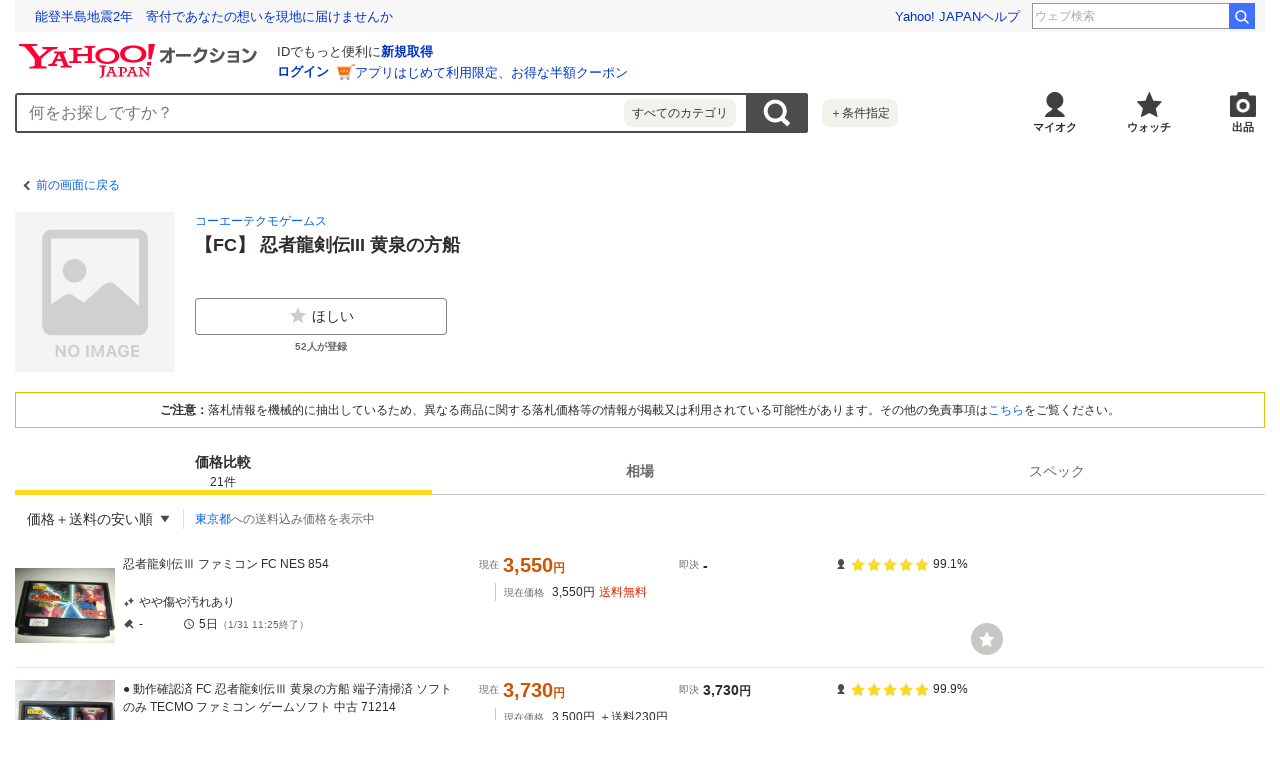

--- FILE ---
content_type: text/html; charset=utf-8
request_url: https://auctions.yahoo.co.jp/catalog/detail/z4gbvmfh38?target=list&done=https%3A%2F%2Fauctions.yahoo.co.jp%2Fbrand%2F36598%2F
body_size: 13800
content:
<!DOCTYPE html><html lang="ja"><head><meta charSet="utf-8"/><meta name="viewport" content="width=device-width"/><title>Yahoo!オークション- <!-- -->【FC】 忍者龍剣伝III 黄泉の方船<!-- -->の製品情報</title><meta name="robots" content="index,follow"/><meta property="og:title" content="Yahoo!オークション- 【FC】 忍者龍剣伝III 黄泉の方船の製品情報、価格比較}"/><meta property="og:image" content="https://s.yimg.jp/images/auc/all/common/image/1.0.0/image_ogp.png"/><meta property="og:url" content="https://auctions.yahoo.co.jp/catalog/detail/z4gbvmfh38?target=list"/><meta property="og:description" content="「【FC】 忍者龍剣伝III 黄泉の方船」関連の落札相場やスペック情報や価格比較などを見ることができるページ。Yahoo!オークションは、常時約8,000万点以上の商品数を誇る、誰でもかんたんに売り買いが楽しめるサービスです。圧倒的人気のオークションに加え、すぐ売れる、買える商品もたくさん！"/><link rel="canonical" href="https://auctions.yahoo.co.jp/catalog/detail/z4gbvmfh38"/><meta name="description" content="「【FC】 忍者龍剣伝III 黄泉の方船」関連の落札相場やスペック情報や価格比較などを見ることができるページ。Yahoo!オークションは、常時約8,000万点以上の商品数を誇る、誰でもかんたんに売り買いが楽しめるサービスです。圧倒的人気のオークションに加え、すぐ売れる、買える商品もたくさん！"/><link rel="preload" href="https://item-shopping.c.yimg.jp/i/n/aiai0807_c-g0000639-4960677250152" as="image"/><link rel="preload" as="image" href="https://auc-pctr.c.yimg.jp/i/auctions.c.yimg.jp/images.auctions.yahoo.co.jp/image/dr000/auc0509/user/de16775caad10593d477da1af5d75fe6bc4d4dde6911c37a927701cd0b317732/i-img1200x900-17264195401923mzcuds778794.jpg?pri=l&amp;w=300&amp;h=300&amp;up=0&amp;nf_src=sy&amp;nf_path=images/auc/pc/top/image/1.0.3/na_170x170.png&amp;nf_st=200"/><link rel="preload" as="image" href="https://auc-pctr.c.yimg.jp/i/auctions.c.yimg.jp/images.auctions.yahoo.co.jp/image/dr000/auc0112/user/88d8750cfbc7e57129eee5274b22952b80eb05110d02107c3bf7c3f5d8218740/i-img1200x1200-17656832299252vvs4kv729.jpg?pri=l&amp;w=300&amp;h=300&amp;up=0&amp;nf_src=sy&amp;nf_path=images/auc/pc/top/image/1.0.3/na_170x170.png&amp;nf_st=200"/><link rel="preload" as="image" href="https://auc-pctr.c.yimg.jp/i/auctions.c.yimg.jp/images.auctions.yahoo.co.jp/image/dr000/auc0201/user/f192beb0e9bd374a4d4a5e590c46665c8dc99b073999180eb8b0916ef41c462d/i-img1200x1200-17689733548930cihckh3099.jpg?pri=l&amp;w=300&amp;h=300&amp;up=0&amp;nf_src=sy&amp;nf_path=images/auc/pc/top/image/1.0.3/na_170x170.png&amp;nf_st=200"/><link rel="preload" as="image" href="https://s.yimg.jp/c/logo/f/2.1/a/auctions_r_34_2x.png"/><meta name="next-head-count" content="15"/><meta charSet="utf-8"/><meta property="og:type" content="website"/><meta property="og:site_name" content="Yahoo!オークション"/><meta property="fb:app_id" content="311039895631190"/><meta name="twitter:card" content="summary_large_image"/><meta name="twitter:site" content="@Yahoo_JAPAN_PR"/><meta http-equiv="x-dns-prefetch-control" content="on"/><link rel="preconnect dns-prefetch" href="//logql.yahoo.co.jp/" crossorigin=""/><link rel="preload" href="https://s.yimg.jp/images/ds/yas/ual-2.10.2.min.js" as="script"/><link rel="preload" href="https://auction-assets.c.yimg.jp/catalog/0.295.0/_next/static/css/pages/_app.css" as="style"/><link rel="stylesheet" href="https://auction-assets.c.yimg.jp/catalog/0.295.0/_next/static/css/pages/_app.css" data-n-g=""/><link rel="preload" href="https://auction-assets.c.yimg.jp/catalog/0.295.0/_next/static/css/208.css" as="style"/><link rel="stylesheet" href="https://auction-assets.c.yimg.jp/catalog/0.295.0/_next/static/css/208.css" data-n-p=""/><noscript data-n-css=""></noscript><script defer="" nomodule="" src="https://auction-assets.c.yimg.jp/catalog/0.295.0/_next/static/chunks/polyfills-42372ed130431b0a.js"></script><script src="https://auction-assets.c.yimg.jp/catalog/0.295.0/_next/static/chunks/webpack.js" defer=""></script><script src="https://auction-assets.c.yimg.jp/catalog/0.295.0/_next/static/chunks/framework.js" defer=""></script><script src="https://auction-assets.c.yimg.jp/catalog/0.295.0/_next/static/chunks/main.js" defer=""></script><script src="https://auction-assets.c.yimg.jp/catalog/0.295.0/_next/static/chunks/pages/_app.js" defer=""></script><script src="https://auction-assets.c.yimg.jp/catalog/0.295.0/_next/static/chunks/ef0d4b3d.js" defer=""></script><script src="https://auction-assets.c.yimg.jp/catalog/0.295.0/_next/static/chunks/efcbc99e.js" defer=""></script><script src="https://auction-assets.c.yimg.jp/catalog/0.295.0/_next/static/chunks/208.js" defer=""></script><script src="https://auction-assets.c.yimg.jp/catalog/0.295.0/_next/static/chunks/223.js" defer=""></script><script src="https://auction-assets.c.yimg.jp/catalog/0.295.0/_next/static/chunks/370.js" defer=""></script><script src="https://auction-assets.c.yimg.jp/catalog/0.295.0/_next/static/chunks/pages/catalog/detail/%5Bcid%5D.js" defer=""></script><script src="https://auction-assets.c.yimg.jp/catalog/0.295.0/_next/static/catalog_0.295.0/_buildManifest.js" defer=""></script><script src="https://auction-assets.c.yimg.jp/catalog/0.295.0/_next/static/catalog_0.295.0/_ssgManifest.js" defer=""></script><style data-styled="" data-styled-version="6.1.0">.iuBDzl{display:inline-flex;align-items:center;justify-content:center;height:18px;box-sizing:border-box;padding:0 4px;border:1px solid #cccbc6;background:#fff;font-size:10px;font-weight:bold;color:#807f7c;line-height:1;vertical-align:middle;}/*!sc*/
data-styled.g20[id="sc-38bef9f1-0"]{content:"iuBDzl,"}/*!sc*/
.jABCCU{display:block;position:relative;padding-bottom:100%;}/*!sc*/
data-styled.g21[id="sc-73a431be-0"]{content:"jABCCU,"}/*!sc*/
.dVJlsC{position:absolute;width:100%;height:100%;object-fit:scale-down;}/*!sc*/
data-styled.g22[id="sc-73a431be-1"]{content:"dVJlsC,"}/*!sc*/
.kyKWoA{font-size:14px;font-weight:bold;}/*!sc*/
@media (min-width:768px){.kyKWoA{font-size:18px;}}/*!sc*/
.dkNuyc{font-size:12px;}/*!sc*/
@media (min-width:768px){.dkNuyc{font-size:14px;}}/*!sc*/
.dwrPIe{font-size:12px;}/*!sc*/
.dgYghA{font-size:10px;}/*!sc*/
@media (min-width:768px){.dgYghA{font-size:12px;}}/*!sc*/
.fvkeNA{color:#e52600;}/*!sc*/
data-styled.g76[id="sc-10c48131-0"]{content:"kyKWoA,dkNuyc,dwrPIe,dgYghA,fvkeNA,"}/*!sc*/
.hXytqB{min-height:80px;}/*!sc*/
.hXytqB .mhd{box-sizing:content-box;}/*!sc*/
data-styled.g106[id="sc-288e3f30-0"]{content:"hXytqB,"}/*!sc*/
.hnSnLj{margin-bottom:8px;background-color:#fff;}/*!sc*/
.jxcNIZ{margin-bottom:4px;}/*!sc*/
.gpGNqS{margin-bottom:12px;}/*!sc*/
data-styled.g134[id="sc-fdb6b115-0"]{content:"hnSnLj,jxcNIZ,gpGNqS,"}/*!sc*/
.dPUoyF{display:inline-flex;align-items:center;padding:10px;font-size:12px;color:#0260EA;}/*!sc*/
.dPUoyF::before{content:'';display:block;border-top:solid 2px #4d4c4a;border-right:solid 2px #4d4c4a;width:7px;height:7px;margin-right:4px;transform:rotate(225deg);}/*!sc*/
data-styled.g136[id="sc-b1251e42-1"]{content:"dPUoyF,"}/*!sc*/
.irVuMv{padding:8px;margin:8px;border:1px solid #e5bf00;background:#fff;}/*!sc*/
@media (min-width:768px){.irVuMv{margin:0 0 20px 0;}}/*!sc*/
data-styled.g173[id="sc-694bd1ae-0"]{content:"irVuMv,"}/*!sc*/
.clPGUL{font-size:12px;text-align:center;}/*!sc*/
data-styled.g174[id="sc-694bd1ae-1"]{content:"clPGUL,"}/*!sc*/
.fsVESs{font-weight:bold;}/*!sc*/
data-styled.g175[id="sc-694bd1ae-2"]{content:"fsVESs,"}/*!sc*/
.fqIyJj{direction:rtl;text-overflow:ellipsis;white-space:nowrap;overflow:hidden;text-align:left;line-height:1;}/*!sc*/
data-styled.g196[id="sc-8bc41d9f-0"]{content:"fqIyJj,"}/*!sc*/
.cNGNkW{direction:ltr;display:inline;}/*!sc*/
data-styled.g197[id="sc-8bc41d9f-1"]{content:"cNGNkW,"}/*!sc*/
.encknc{display:inline;font-size:12px;}/*!sc*/
data-styled.g198[id="sc-8bc41d9f-2"]{content:"encknc,"}/*!sc*/
.jZDEvD{display:grid;grid-template-rows:auto auto;grid-template-columns:auto 1fr;gap:16px 8px;padding:8px;background:#fff;}/*!sc*/
@media (min-width:768px){.jZDEvD{gap:20px;padding:0;margin-bottom:20px;}}/*!sc*/
data-styled.g206[id="sc-4d9a76b9-0"]{content:"jZDEvD,"}/*!sc*/
.jHokIG{grid-column:2/3;grid-row:1/2;overflow:hidden;}/*!sc*/
data-styled.g207[id="sc-4d9a76b9-1"]{content:"jHokIG,"}/*!sc*/
.POHQS{grid-column:1/2;grid-row:1/2;width:80px;height:80px;}/*!sc*/
@media (min-width:768px){.POHQS{grid-row:1/3;width:160px;height:160px;}}/*!sc*/
data-styled.g208[id="sc-4d9a76b9-2"]{content:"POHQS,"}/*!sc*/
.iXywX{grid-column:1/3;grid-row:2/3;min-width:0;}/*!sc*/
@media (min-width:768px){.iXywX{grid-column:2/3;}}/*!sc*/
data-styled.g209[id="sc-4d9a76b9-3"]{content:"iXywX,"}/*!sc*/
.uFsat{display:flex;align-items:flex-start;margin:0 0 12px 0;}/*!sc*/
@media (min-width:768px){.uFsat{max-width:252px;}}/*!sc*/
data-styled.g215[id="sc-4d9a76b9-9"]{content:"uFsat,"}/*!sc*/
.ieVBPh{display:flex;flex-direction:column;flex:1 1 0;align-items:center;position:relative;}/*!sc*/
.ieVBPh:not(:last-of-type){margin-right:12px;}/*!sc*/
data-styled.g216[id="sc-4d9a76b9-10"]{content:"ieVBPh,"}/*!sc*/
.gjfLEp{margin-top:4px;color:#6c6a69;font-size:10px;font-weight:bold;}/*!sc*/
data-styled.g217[id="sc-4d9a76b9-11"]{content:"gjfLEp,"}/*!sc*/
.cFnRac{position:absolute;width:100%;height:0;padding-bottom:100%;cursor:pointer;background-color:#c7c7c4;border-radius:50%;}/*!sc*/
.cFnRac:before{content:'';position:absolute;top:50%;left:50%;width:50%;height:50%;transform:translate(-50%,-50%);background:url([data-uri]) 100%/100% no-repeat;}/*!sc*/
.cFnRac:hover{transform:scale(1.1);}/*!sc*/
data-styled.g232[id="sc-adbc1221-1"]{content:"cFnRac,"}/*!sc*/
.hXEDrV{align-items:center;position:relative;min-width:150px;padding:8px 12px;}/*!sc*/
@media (min-width:768px){.hXEDrV{min-width:168px;padding:12px;}}/*!sc*/
data-styled.g250[id="sc-922b8707-0"]{content:"hXEDrV,"}/*!sc*/
.gVAVWf{text-align:right;cursor:pointer;}/*!sc*/
.gVAVWf::after{content:'';display:inline-block;position:relative;top:-1px;width:8px;height:8px;margin-left:8px;background:url([data-uri]) center/8px no-repeat;}/*!sc*/
@media (min-width:768px){.gVAVWf{text-align:left;}}/*!sc*/
data-styled.g251[id="sc-922b8707-1"]{content:"gVAVWf,"}/*!sc*/
.eAqcFK{visibility:hidden;min-width:150px;position:absolute;top:100%;right:0;z-index:11;background:#fff;box-sizing:border-box;opacity:0;transition:all 0.13s ease-in-out;transform:translateZ(0);box-shadow:0 4px 4px 0 rgba(0,0,0,0.25);}/*!sc*/
@media (min-width:768px){.eAqcFK{left:0;right:auto;min-width:168px;}}/*!sc*/
data-styled.g252[id="sc-922b8707-2"]{content:"eAqcFK,"}/*!sc*/
.kwHlpx:last-of-type{margin:0 8px;border-top:solid 1px #e5e4df;}/*!sc*/
data-styled.g253[id="sc-922b8707-3"]{content:"kwHlpx,"}/*!sc*/
.fylhVw{display:flex;align-items:center;width:100%;padding:12px 20px;text-align:left;font-size:12px;color:#2f2c2b;white-space:nowrap;cursor:pointer;}/*!sc*/
.fylhVw:hover{background-color:#e5e4df;}/*!sc*/
@media (min-width:768px){.fylhVw{font-size:14px;}}/*!sc*/
.jQdPKX{display:flex;align-items:center;width:100%;padding:12px 20px;text-align:left;font-size:12px;color:#2f2c2b;white-space:nowrap;cursor:pointer;padding:12px 8px 12px 20px;font-weight:bold;}/*!sc*/
.jQdPKX:after{content:'';display:block;width:10px;height:10px;margin-left:4px;background:url([data-uri]) center/10px no-repeat;}/*!sc*/
.jQdPKX:hover{background-color:#e5e4df;}/*!sc*/
@media (min-width:768px){.jQdPKX{font-size:14px;}}/*!sc*/
data-styled.g254[id="sc-922b8707-4"]{content:"fylhVw,jQdPKX,"}/*!sc*/
.gIWqVN{display:block;margin:12px;font-size:12px;}/*!sc*/
data-styled.g255[id="sc-922b8707-5"]{content:"gIWqVN,"}/*!sc*/
.juugIr{list-style:none;position:relative;border-bottom:1px solid #e5e4df;}/*!sc*/
data-styled.g258[id="sc-64b3c97d-0"]{content:"juugIr,"}/*!sc*/
.gXuJVn{word-break:break-all;font-size:10px;}/*!sc*/
@media (min-width:768px){.gXuJVn{grid-area:title;font-size:12px;}}/*!sc*/
data-styled.g259[id="sc-64b3c97d-1"]{content:"gXuJVn,"}/*!sc*/
.iUlxVf{display:block;padding:8px;}/*!sc*/
@media (min-width:768px){.iUlxVf{padding:12px 0;}}/*!sc*/
.iUlxVf:link,.iUlxVf:hover,.iUlxVf:visited,.iUlxVf:active{color:#2f2c2b;text-decoration:none;}/*!sc*/
.iUlxVf:visited .sc-64b3c97d-1{color:#8c7500;}/*!sc*/
@media (hover:hover){.iUlxVf{transition:opacity 100ms cubic-bezier(0.42, 0, 0.58, 1);}.iUlxVf:hover{opacity:0.7;}}/*!sc*/
data-styled.g260[id="sc-64b3c97d-2"]{content:"iUlxVf,"}/*!sc*/
.kELbui{display:grid;grid-template-columns:80px 1fr;gap:8px;}/*!sc*/
@media (min-width:768px){.kELbui{grid-template-columns:100px 1fr;}}/*!sc*/
data-styled.g261[id="sc-64b3c97d-3"]{content:"kELbui,"}/*!sc*/
.hEcuYK{position:relative;flex-shrink:0;width:80px;height:80px;}/*!sc*/
@media (min-width:768px){.hEcuYK{width:100px;height:100px;}}/*!sc*/
data-styled.g262[id="sc-64b3c97d-4"]{content:"hEcuYK,"}/*!sc*/
.dfAnTd{display:flex;flex-direction:column;}/*!sc*/
@media (min-width:768px){.dfAnTd{display:grid;grid-template:'title price seller' auto 'state price seller' 1fr/2fr 2fr 1fr;gap:20px;position:relative;max-width:880px;}}/*!sc*/
data-styled.g264[id="sc-64b3c97d-6"]{content:"dfAnTd,"}/*!sc*/
.ehqhyC{margin-top:8px;}/*!sc*/
@media (min-width:768px){.ehqhyC{grid-area:price;margin-top:0;}}/*!sc*/
data-styled.g265[id="sc-64b3c97d-7"]{content:"ehqhyC,"}/*!sc*/
.lmCxcv{display:grid;align-self:flex-start;grid-template:'condition condition' auto 'bid time' auto/auto auto;gap:4px 12px;margin-top:12px;}/*!sc*/
@media (min-width:768px){.lmCxcv{justify-self:flex-start;grid-area:state;margin-top:0;}}/*!sc*/
data-styled.g266[id="sc-64b3c97d-8"]{content:"lmCxcv,"}/*!sc*/
.fmcKJM{padding-left:8px;margin:4px 0 0 16px;border-left:1px solid #cccbc6;}/*!sc*/
@media (min-width:768px){.fmcKJM{margin-top:8px;}}/*!sc*/
data-styled.g268[id="sc-64b3c97d-10"]{content:"fmcKJM,"}/*!sc*/
.iUCrvb{display:flex;align-items:center;flex-wrap:wrap;}/*!sc*/
.iUCrvb:not(:last-child){margin-bottom:4px;}/*!sc*/
data-styled.g269[id="sc-64b3c97d-11"]{content:"iUCrvb,"}/*!sc*/
.eMioSw{margin-right:8px;font-size:10px;color:#6c6a69;font-weight:normal;}/*!sc*/
data-styled.g270[id="sc-64b3c97d-12"]{content:"eMioSw,"}/*!sc*/
.hvGMbM{display:flex;align-items:center;}/*!sc*/
data-styled.g271[id="sc-64b3c97d-13"]{content:"hvGMbM,"}/*!sc*/
.jaRrUf{grid-area:condition;}/*!sc*/
data-styled.g272[id="sc-64b3c97d-14"]{content:"jaRrUf,"}/*!sc*/
.bESHVa{grid-area:bid;}/*!sc*/
@media (min-width:768px){.bESHVa{min-width:48px;}}/*!sc*/
data-styled.g273[id="sc-64b3c97d-15"]{content:"bESHVa,"}/*!sc*/
.eDVirv{grid-area:time;}/*!sc*/
data-styled.g274[id="sc-64b3c97d-16"]{content:"eDVirv,"}/*!sc*/
.jSVUAN{display:inline-flex;align-items:center;flex-shrink:0;margin-right:4px;font-size:10px;font-weight:normal;color:#6c6a69;}/*!sc*/
data-styled.g275[id="sc-64b3c97d-17"]{content:"jSVUAN,"}/*!sc*/
.jYASqc{display:inline-flex;align-items:center;flex-wrap:wrap;font-size:10px;}/*!sc*/
@media (min-width:768px){.jYASqc{font-size:12px;}}/*!sc*/
data-styled.g276[id="sc-64b3c97d-18"]{content:"jYASqc,"}/*!sc*/
.eSoZiC{display:flex;flex-wrap:wrap;}/*!sc*/
@media (min-width:768px){.eSoZiC{display:grid;gap:16px;grid-template-columns:1fr 0.74fr;line-height:1;}}/*!sc*/
data-styled.g277[id="sc-64b3c97d-19"]{content:"eSoZiC,"}/*!sc*/
.kLgNCa{display:flex;align-items:center;flex-wrap:wrap;margin-right:12px;}/*!sc*/
.kLgNCa:nth-of-type(2){margin-right:0;}/*!sc*/
@media (min-width:768px){.kLgNCa{display:flex;margin-right:0;}}/*!sc*/
.chMtvP{display:none;align-items:center;flex-wrap:wrap;margin-right:12px;}/*!sc*/
.chMtvP:nth-of-type(2){margin-right:0;}/*!sc*/
@media (min-width:768px){.chMtvP{display:flex;margin-right:0;}}/*!sc*/
data-styled.g278[id="sc-64b3c97d-20"]{content:"kLgNCa,chMtvP,"}/*!sc*/
.WzncG{color:#c50;font-weight:bold;font-size:18px;word-break:break-all;}/*!sc*/
@media (min-width:768px){.WzncG{font-size:20px;}}/*!sc*/
.bsTydk{color:#2f2c2b;font-weight:bold;font-size:12px;word-break:break-all;}/*!sc*/
@media (min-width:768px){.bsTydk{font-size:14px;}}/*!sc*/
data-styled.g279[id="sc-64b3c97d-21"]{content:"WzncG,bsTydk,"}/*!sc*/
.BFBrC{display:flex;margin-top:12px;}/*!sc*/
@media (min-width:768px){.BFBrC{grid-area:seller;flex-direction:column;align-self:flex-start;margin-top:0;}}/*!sc*/
data-styled.g280[id="sc-64b3c97d-22"]{content:"BFBrC,"}/*!sc*/
.bTGHaP{display:flex;align-items:center;}/*!sc*/
data-styled.g281[id="sc-64b3c97d-23"]{content:"bTGHaP,"}/*!sc*/
.jyJNxd{display:flex;margin-top:-1px;}/*!sc*/
data-styled.g282[id="sc-64b3c97d-24"]{content:"jyJNxd,"}/*!sc*/
.lcQCGQ{position:relative;width:14px;height:14px;margin-right:4px;}/*!sc*/
.lcQCGQ:not(:last-child){margin-right:2px;}/*!sc*/
.lcQCGQ:before,.lcQCGQ:after{content:'';position:absolute;width:14px;height:14px;}/*!sc*/
.lcQCGQ:before{background:url([data-uri]) left/14px no-repeat;}/*!sc*/
.lcQCGQ:after{width:14px;background:url([data-uri]) left/14px no-repeat;}/*!sc*/
.lcQCGn{position:relative;width:14px;height:14px;margin-right:4px;}/*!sc*/
.lcQCGn:not(:last-child){margin-right:2px;}/*!sc*/
.lcQCGn:before,.lcQCGn:after{content:'';position:absolute;width:14px;height:14px;}/*!sc*/
.lcQCGn:before{background:url([data-uri]) left/14px no-repeat;}/*!sc*/
.lcQCGn:after{width:13px;background:url([data-uri]) left/14px no-repeat;}/*!sc*/
data-styled.g283[id="sc-64b3c97d-25"]{content:"lcQCGQ,lcQCGn,"}/*!sc*/
.ifIvQI{display:flex;align-items:center;margin:0 0 0 8px;}/*!sc*/
@media (min-width:768px){.ifIvQI{margin:8px 0 0;}}/*!sc*/
data-styled.g284[id="sc-64b3c97d-26"]{content:"ifIvQI,"}/*!sc*/
@media (min-width:768px){.blxvyT{position:relative;max-width:988px;}}/*!sc*/
data-styled.g285[id="sc-64b3c97d-27"]{content:"blxvyT,"}/*!sc*/
.HOMvo{position:absolute;top:60px;left:60px;width:24px;height:24px;}/*!sc*/
@media (min-width:768px){.HOMvo{top:auto;right:0;bottom:12px;left:auto;width:32px;height:32px;}}/*!sc*/
data-styled.g286[id="sc-64b3c97d-28"]{content:"HOMvo,"}/*!sc*/
.dqLcvF{font-size:10px;color:#6c6a69;}/*!sc*/
data-styled.g288[id="sc-64b3c97d-30"]{content:"dqLcvF,"}/*!sc*/
.uhvfI{margin-bottom:8px;background-color:#fff;}/*!sc*/
@media (min-width:768px){.uhvfI{margin-bottom:60px;}}/*!sc*/
data-styled.g290[id="sc-bc2c165e-0"]{content:"uhvfI,"}/*!sc*/
.erGHvc{display:grid;grid-template:'filter sort' auto 'address address' auto/1fr auto;border-bottom:solid 1px #e5e4df;}/*!sc*/
@media (min-width:768px){.erGHvc{display:inline-grid;grid-template:'filter sort address' auto/auto auto auto;border-bottom:none;}}/*!sc*/
data-styled.g293[id="sc-bc2c165e-3"]{content:"erGHvc,"}/*!sc*/
.iPmzBM{display:flex;align-items:center;padding:8px;}/*!sc*/
@media (min-width:768px){.iPmzBM{position:relative;}.iPmzBM:not(:first-child)::before{content:'';position:absolute;width:1px;height:20px;top:50%;left:0;background-color:#deddd6;transform:translateY(-50%);}}/*!sc*/
data-styled.g294[id="sc-bc2c165e-4"]{content:"iPmzBM,"}/*!sc*/
.hgXGIl{grid-area:sort;padding:0;}/*!sc*/
data-styled.g296[id="sc-bc2c165e-6"]{content:"hgXGIl,"}/*!sc*/
.Hyuik{grid-area:address;border-top:1px solid #e5e4df;}/*!sc*/
@media (min-width:768px){.Hyuik{padding:0 0 0 12px;border-top:none;}}/*!sc*/
data-styled.g297[id="sc-bc2c165e-7"]{content:"Hyuik,"}/*!sc*/
.YBtAn{background:#f1f1f1;}/*!sc*/
@media (min-width:768px){.YBtAn{background:#fff;}}/*!sc*/
data-styled.g329[id="sc-5d1e8b0-0"]{content:"YBtAn,"}/*!sc*/
.jlGcth{display:flex;position:sticky;top:0;border-bottom:1px solid #cccbc6;background-color:#fff;z-index:12;}/*!sc*/
data-styled.g331[id="sc-5d1e8b0-2"]{content:"jlGcth,"}/*!sc*/
.ebDgGV{display:flex;flex-direction:column;text-align:center;}/*!sc*/
.ebDgGV:link,.ebDgGV:visited,.ebDgGV:hover,.ebDgGV:active{color:#6c6a69;}/*!sc*/
data-styled.g332[id="sc-5d1e8b0-3"]{content:"ebDgGV,"}/*!sc*/
.hesdCs{display:flex;flex-direction:column;justify-content:center;align-items:center;flex:1;height:42px;font-size:12px;color:#6c6a69;font-weight:bold;cursor:pointer;}/*!sc*/
.hesdCs.is-selected{position:relative;color:#2f2c2b;cursor:auto;}/*!sc*/
.hesdCs.is-selected::after{content:'';position:absolute;left:0;bottom:-1px;width:100%;height:5px;background-color:#ffd91a;}/*!sc*/
.hesdCs.is-selected .sc-5d1e8b0-3:link,.hesdCs.is-selected .sc-5d1e8b0-3:visited,.hesdCs.is-selected .sc-5d1e8b0-3:hover,.hesdCs.is-selected .sc-5d1e8b0-3:active{color:#2f2c2b;}/*!sc*/
.hesdCs.is-disabled{color:#878685;cursor:auto;font-weight:normal;}/*!sc*/
@media (min-width:768px){.hesdCs{width:150px;height:46px;font-size:14px;}}/*!sc*/
data-styled.g333[id="sc-5d1e8b0-4"]{content:"hesdCs,"}/*!sc*/
.diOMps{font-size:10px;font-weight:normal;}/*!sc*/
@media (min-width:768px){.diOMps{font-size:12px;}}/*!sc*/
data-styled.g334[id="sc-5d1e8b0-5"]{content:"diOMps,"}/*!sc*/
</style></head><body><div id="modalArea"></div><div id="__next"><div class="gv-l-wrapper--Ws9NwKFNbyWYE7nxjLuX gv-l-wrapper--responsive--qFnoPnxFTHSdyYj4nn_U"><header class="gv-l-header--x08n25swK4TimjnzPqsA"><div class="gv-l-headerInner--gmEJwcnBd6SrLgPqMmfH"><div class="sc-288e3f30-0 hXytqB"><script> YAHOO = window.YAHOO || {};</script><div data-mhd="mhd" class="mhd"></div></div><div class="emg" data-emg="emg"><div class="emg3" data-emg="emg3"></div><div class="emg2" data-emg="emg2"></div><div class="emg1" data-emg="emg1"></div></div></div></header><main class="gv-l-content--vylfY8ucwifDaEwcwkr5 gv-l-content--noBgColor--t5UnZ7d98sTjiZy4nVmL"><div class="gv-l-contentInner--OZpvVuCbfBpfMmmeOqK1"><div class="gv-l-contentBody--Qwy_MjRHhcuz_Mavr7WX" id="content"><div class="gv-l-main--HLwwq9o9Zj7HfsqkEANg"><div class="sc-5d1e8b0-0 YBtAn"><div class="sc-fdb6b115-0 hnSnLj"><div class="sc-b1251e42-0 jTDllO"><a href="https://auctions.yahoo.co.jp/brand/36598/" data-cl-params="_cl_vmodule:header;_cl_link:bk;_cl_position:1;" class="sc-b1251e42-1 dPUoyF">前の画面に戻る</a></div></div><section class="sc-4d9a76b9-0 jZDEvD"><div class="sc-4d9a76b9-2 POHQS"><span class="sc-73a431be-0 jABCCU"><img src="https://item-shopping.c.yimg.jp/i/n/aiai0807_c-g0000639-4960677250152" alt="【FC】 忍者龍剣伝III 黄泉の方船" loading="eager" class="sc-73a431be-1 dVJlsC"/></span></div><div class="sc-4d9a76b9-1 jHokIG"><div class="sc-fdb6b115-0 jxcNIZ"><div class="sc-8bc41d9f-0 fqIyJj"><ul class="sc-8bc41d9f-1 cNGNkW"><li class="sc-8bc41d9f-2 encknc"><a href="https://auctions.yahoo.co.jp/brand/16574" data-cl-params="_cl_vmodule:prdct;_cl_link:brand;_cl_position:1;" class="sc-8bc41d9f-3 dfhfmN">コーエーテクモゲームス</a></li></ul></div></div><div class="sc-fdb6b115-0 gpGNqS"><h1 class="sc-10c48131-0 kyKWoA">【FC】 忍者龍剣伝III 黄泉の方船</h1></div></div><div class="sc-4d9a76b9-3 iXywX"><ul class="sc-4d9a76b9-9 uFsat"><li class="sc-4d9a76b9-10 ieVBPh"><button class="gv-Button--yimO_UuGzSZbwqISHVu4 gv-Button--fullWidth--QEZaJf1hZPETRSQqwrWa cl-noclick-log" type="button" data-cl-params="_cl_vmodule:action;_cl_link:wish;_cl_position:1;ctlgid:z4gbvmfh38;sw:off;"><span class="gv-Button__startIcon--dlrNZEfUEGzAPJVJmQM1"><img src="[data-uri]" width="20" height="20" alt="ほしい"/></span>ほしい</button><span class="sc-4d9a76b9-11 gjfLEp">52<!-- -->人が登録</span></li></ul></div></section><section class="sc-694bd1ae-0 irVuMv"><p class="sc-694bd1ae-1 clPGUL"><span class="sc-694bd1ae-2 fsVESs">ご注意：</span>落札情報を機械的に抽出しているため、異なる商品に関する落札価格等の情報が掲載又は利用されている可能性があります。その他の免責事項は<a href="#disclaimer" data-cl-params="_cl_vmodule:menseki;_cl_link:anker;_cl_position:1;">こちら</a>をご覧ください。</p></section><div class="react-tabs" data-tabs="true"><ul class="sc-5d1e8b0-2 jlGcth" role="tablist"><li class="sc-5d1e8b0-4 hesdCs is-selected" role="tab" id="react-tabs-0" aria-selected="true" aria-disabled="false" aria-controls="react-tabs-1" tabindex="0"><a type="button" href="#content" class="sc-5d1e8b0-3 ebDgGV cl-nofollow" rel="nofollow" data-cl-params="_cl_vmodule:tab;_cl_link:hikaku;_cl_position:1;">価格比較<span class="sc-5d1e8b0-5 diOMps">21<!-- -->件</span></a></li><li class="sc-5d1e8b0-4 hesdCs" role="tab" id="react-tabs-2" aria-selected="false" aria-disabled="false" aria-controls="react-tabs-3"><a type="button" href="#content" class="sc-5d1e8b0-3 ebDgGV cl-nofollow" rel="nofollow" data-cl-params="_cl_vmodule:tab;_cl_link:souba;_cl_position:1;">相場</a></li><li class="sc-5d1e8b0-4 hesdCs is-disabled" role="tab" id="react-tabs-4" aria-selected="false" aria-disabled="true" aria-controls="react-tabs-5"><a type="button" href="#content" class="sc-5d1e8b0-3 ebDgGV cl-nofollow" rel="nofollow" data-cl-params="_cl_vmodule:tab;_cl_link:spec;_cl_position:1;">スペック</a></li></ul><div class="react-tabs__tab-panel react-tabs__tab-panel--selected" role="tabpanel" id="react-tabs-1" aria-labelledby="react-tabs-0"><section class="sc-bc2c165e-0 uhvfI"><header><div class="sc-bc2c165e-3 erGHvc"><div class="sc-bc2c165e-4 sc-bc2c165e-6 iPmzBM hgXGIl"><div aria-haspopup="true" class="sc-922b8707-0 hXEDrV"><p class="sc-922b8707-1 gVAVWf"><span class="sc-10c48131-0 dkNuyc">価格＋送料の安い順</span></p><ul class="sc-922b8707-2 eAqcFK"><li class="sc-922b8707-3 kwHlpx"><button type="button" data-cl-params="_cl_vmodule:srt;_cl_link:lk-new;_cl_position:1;" class="sc-922b8707-4 fylhVw">新着順</button></li><li class="sc-922b8707-3 kwHlpx"><button type="button" data-cl-params="_cl_vmodule:srt;_cl_link:lk-cbid-a;_cl_position:1;" class="sc-922b8707-4 fylhVw">現在価格の安い順</button></li><li class="sc-922b8707-3 kwHlpx"><button type="button" data-cl-params="_cl_vmodule:srt;_cl_link:lk-cbids-ship-a;_cl_position:1;" class="sc-922b8707-4 jQdPKX">価格＋送料の安い順</button></li><li class="sc-922b8707-3 kwHlpx"><button type="button" data-cl-params="_cl_vmodule:srt;_cl_link:lk-cbid-d;_cl_position:1;" class="sc-922b8707-4 fylhVw">現在価格の高い順</button></li><li class="sc-922b8707-3 kwHlpx"><button type="button" data-cl-params="_cl_vmodule:srt;_cl_link:lk-cbids-ship-d;_cl_position:1;" class="sc-922b8707-4 fylhVw">価格＋送料の高い順</button></li><li class="sc-922b8707-3 kwHlpx"><button type="button" data-cl-params="_cl_vmodule:srt;_cl_link:lk-bids-d;_cl_position:1;" class="sc-922b8707-4 fylhVw">入札件数の多い順</button></li><li class="sc-922b8707-3 kwHlpx"><button type="button" data-cl-params="_cl_vmodule:srt;_cl_link:lk-bids-a;_cl_position:1;" class="sc-922b8707-4 fylhVw">入札件数の少ない順</button></li><li class="sc-922b8707-3 kwHlpx"><button type="button" data-cl-params="_cl_vmodule:srt;_cl_link:lk-end-a;_cl_position:1;" class="sc-922b8707-4 fylhVw">残り時間の短い順</button></li><li class="sc-922b8707-3 kwHlpx"><button type="button" data-cl-params="_cl_vmodule:srt;_cl_link:lk-end-d;_cl_position:1;" class="sc-922b8707-4 fylhVw">残り時間の長い順</button></li><li class="sc-922b8707-3 kwHlpx"><button type="button" data-cl-params="_cl_vmodule:srt;_cl_link:ls-bidorbuy-a;_cl_position:1;" class="sc-922b8707-4 fylhVw">即決価格の安い順</button></li><li class="sc-922b8707-3 kwHlpx"><button type="button" data-cl-params="_cl_vmodule:srt;_cl_link:lk-bidorbuy-ship-a;_cl_position:1;" class="sc-922b8707-4 fylhVw">即決価格＋送料の安い順</button></li><li class="sc-922b8707-3 kwHlpx"><button type="button" data-cl-params="_cl_vmodule:srt;_cl_link:ls-bidorbuy-d;_cl_position:1;" class="sc-922b8707-4 fylhVw">即決価格の高い順</button></li><li class="sc-922b8707-3 kwHlpx"><button type="button" data-cl-params="_cl_vmodule:srt;_cl_link:lk-bidorbuy-ship-d;_cl_position:1;" class="sc-922b8707-4 fylhVw">即決価格＋送料の高い順</button></li><li class="sc-922b8707-3 kwHlpx"><a class="sc-922b8707-5 gIWqVN cl-nofollow" href="https://support.yahoo-net.jp/PccAuctions/s/article/H000005386#sort">表示順について</a></li></ul></div></div><div class="sc-bc2c165e-4 sc-bc2c165e-7 iPmzBM Hyuik"><p class="gv-u-fontSize12--s5WnvVgDScOXPWU7Mgqd gv-u-colorContentOnSurfaceVariant--iGAjy0BdpomNMjXrpED_"><button class="gv-u-colorTextLink--O0D53y20SkJC62SMvNBg gv-u-verticalAlignBaseline--H2obYxwB5hjZpwrCOCni gv-u-lineHeightTight--VQQhSNxEiX9xSwWDKGWU">東京都</button>への送料込み価格を表示中</p></div></div></header><div><ul><li class="sc-64b3c97d-0 juugIr"><a href="https://auctions.yahoo.co.jp/jp/auction/t1152967903" target="_blank" rel="noopener noreferrer" data-cl-params="_cl_vmodule:aal;_cl_link:img;_cl_position:0;cid:t1152967903;cat:2084005191;apprsl:0;flm:0;sfst:now;cpsf:0;bnpsf:;cpsft:1;bnpsft:;" class="sc-64b3c97d-2 iUlxVf"><div class="sc-64b3c97d-3 kELbui"><div class="sc-64b3c97d-4 hEcuYK"><span class="sc-73a431be-0 jABCCU"><img src="https://auc-pctr.c.yimg.jp/i/auctions.c.yimg.jp/images.auctions.yahoo.co.jp/image/dr000/auc0509/user/de16775caad10593d477da1af5d75fe6bc4d4dde6911c37a927701cd0b317732/i-img1200x900-17264195401923mzcuds778794.jpg?pri=l&amp;w=300&amp;h=300&amp;up=0&amp;nf_src=sy&amp;nf_path=images/auc/pc/top/image/1.0.3/na_170x170.png&amp;nf_st=200" alt="忍者龍剣伝Ⅲ ファミコン FC NES 854" width="133" height="100" loading="eager" class="sc-73a431be-1 dVJlsC"/></span></div><div class="sc-64b3c97d-6 dfAnTd"><p class="sc-64b3c97d-1 gXuJVn">忍者龍剣伝Ⅲ ファミコン FC NES 854</p><div class="sc-64b3c97d-7 ehqhyC"><dl class="sc-64b3c97d-19 eSoZiC"><div class="sc-64b3c97d-20 kLgNCa"><dt class="sc-64b3c97d-17 jSVUAN">現在</dt><dd class="sc-64b3c97d-21 WzncG">3,550<span class="sc-10c48131-0 dwrPIe">円</span></dd></div><div class="sc-64b3c97d-20 chMtvP"><dt class="sc-64b3c97d-17 jSVUAN">即決</dt><dd class="sc-64b3c97d-21 bsTydk">-</dd></div></dl><dl class="sc-64b3c97d-10 fmcKJM"><div class="sc-64b3c97d-11 iUCrvb"><dt class="sc-64b3c97d-12 eMioSw">現在価格</dt><dd class="sc-10c48131-0 dgYghA"><span>3,550<!-- -->円</span><span class="gv-u-marginL1--i6F2l1YqWSWjPuByVWx3"><span class="sc-10c48131-0 fvkeNA">送料無料</span></span></dd></div></dl></div><dl class="sc-64b3c97d-8 lmCxcv"><div class="sc-64b3c97d-13 sc-64b3c97d-14 hvGMbM jaRrUf"><dt class="sc-64b3c97d-17 jSVUAN"><img src="[data-uri]" width="12" height="12" alt="状態"/></dt><dd class="sc-64b3c97d-18 jYASqc">やや傷や汚れあり</dd></div><div class="sc-64b3c97d-13 sc-64b3c97d-15 hvGMbM bESHVa"><dt class="sc-64b3c97d-17 jSVUAN"><img src="[data-uri]" width="12" height="12" alt="入札"/></dt><dd class="sc-64b3c97d-18 jYASqc">-</dd></div><div class="sc-64b3c97d-13 sc-64b3c97d-16 hvGMbM eDVirv"><dt class="sc-64b3c97d-17 jSVUAN"><img src="[data-uri]" width="12" height="12" alt="残り"/></dt><dd class="sc-64b3c97d-18 jYASqc">5日<span class="sc-64b3c97d-30 dqLcvF">（<!-- -->1/31 20:25<!-- -->終了）</span></dd></div></dl><div class="sc-64b3c97d-22 BFBrC"><dl class="sc-64b3c97d-23 bTGHaP"><dt class="sc-64b3c97d-17 jSVUAN"><img src="[data-uri]" width="12" height="12" alt="良い評価"/></dt><dd class="sc-64b3c97d-18 jYASqc"><ul class="sc-64b3c97d-24 jyJNxd"><li class="sc-64b3c97d-25 lcQCGQ"></li><li class="sc-64b3c97d-25 lcQCGQ"></li><li class="sc-64b3c97d-25 lcQCGQ"></li><li class="sc-64b3c97d-25 lcQCGQ"></li><li class="sc-64b3c97d-25 lcQCGn"></li></ul>99.1%</dd></dl></div></div></div></a><div class="sc-64b3c97d-27 blxvyT"><div class="sc-64b3c97d-28 HOMvo"><div class="sc-adbc1221-0 fuzQeg"><button class="sc-adbc1221-1 cFnRac cl-noclick-log" aria-label="ウォッチ" data-cl-params="_cl_vmodule:aal;_cl_link:watch;_cl_position:1;aid:t1152967903;sw:on;flm:0;"></button></div></div></div></li><li class="sc-64b3c97d-0 juugIr"><a href="https://auctions.yahoo.co.jp/jp/auction/h1212371016" target="_blank" rel="noopener noreferrer" data-cl-params="_cl_vmodule:aal;_cl_link:img;_cl_position:1;cid:h1212371016;cat:2084005191;apprsl:0;flm:0;sfst:now;cpsf:230;bnpsf:230;cpsft:1;bnpsft:1;" class="sc-64b3c97d-2 iUlxVf"><div class="sc-64b3c97d-3 kELbui"><div class="sc-64b3c97d-4 hEcuYK"><span class="sc-73a431be-0 jABCCU"><img src="https://auc-pctr.c.yimg.jp/i/auctions.c.yimg.jp/images.auctions.yahoo.co.jp/image/dr000/auc0112/user/88d8750cfbc7e57129eee5274b22952b80eb05110d02107c3bf7c3f5d8218740/i-img1200x1200-17656832299252vvs4kv729.jpg?pri=l&amp;w=300&amp;h=300&amp;up=0&amp;nf_src=sy&amp;nf_path=images/auc/pc/top/image/1.0.3/na_170x170.png&amp;nf_st=200" alt="● 動作確認済 FC 忍者龍剣伝Ⅲ 黄泉の方船 端子清掃済 ソフトのみ TECMO ファミコン ゲームソフト 中古 71214" width="100" height="100" loading="eager" class="sc-73a431be-1 dVJlsC"/></span></div><div class="sc-64b3c97d-6 dfAnTd"><p class="sc-64b3c97d-1 gXuJVn">● 動作確認済 FC 忍者龍剣伝Ⅲ 黄泉の方船 端子清掃済 ソフトのみ TECMO ファミコン ゲームソフト 中古 71214</p><div class="sc-64b3c97d-7 ehqhyC"><dl class="sc-64b3c97d-19 eSoZiC"><div class="sc-64b3c97d-20 kLgNCa"><dt class="sc-64b3c97d-17 jSVUAN">現在</dt><dd class="sc-64b3c97d-21 WzncG">3,730<span class="sc-10c48131-0 dwrPIe">円</span></dd></div><div class="sc-64b3c97d-20 kLgNCa"><dt class="sc-64b3c97d-17 jSVUAN">即決</dt><dd class="sc-64b3c97d-21 bsTydk">3,730<span class="sc-10c48131-0 dwrPIe">円</span></dd></div></dl><dl class="sc-64b3c97d-10 fmcKJM"><div class="sc-64b3c97d-11 iUCrvb"><dt class="sc-64b3c97d-12 eMioSw">現在価格</dt><dd class="sc-10c48131-0 dgYghA"><span>3,500<!-- -->円</span><span class="gv-u-marginL1--i6F2l1YqWSWjPuByVWx3">＋送料<!-- -->230<!-- -->円</span></dd></div><div class="sc-64b3c97d-11 iUCrvb"><dt class="sc-64b3c97d-12 eMioSw">即決価格</dt><dd class="sc-10c48131-0 dgYghA"><span>3,500<!-- -->円</span><span class="gv-u-marginL1--i6F2l1YqWSWjPuByVWx3">＋送料<!-- -->230<!-- -->円</span></dd></div></dl></div><dl class="sc-64b3c97d-8 lmCxcv"><div class="sc-64b3c97d-13 sc-64b3c97d-14 hvGMbM jaRrUf"><dt class="sc-64b3c97d-17 jSVUAN"><img src="[data-uri]" width="12" height="12" alt="状態"/></dt><dd class="sc-64b3c97d-18 jYASqc">やや傷や汚れあり</dd></div><div class="sc-64b3c97d-13 sc-64b3c97d-15 hvGMbM bESHVa"><dt class="sc-64b3c97d-17 jSVUAN"><img src="[data-uri]" width="12" height="12" alt="入札"/></dt><dd class="sc-64b3c97d-18 jYASqc">-</dd></div><div class="sc-64b3c97d-13 sc-64b3c97d-16 hvGMbM eDVirv"><dt class="sc-64b3c97d-17 jSVUAN"><img src="[data-uri]" width="12" height="12" alt="残り"/></dt><dd class="sc-64b3c97d-18 jYASqc">1日<span class="sc-64b3c97d-30 dqLcvF">（<!-- -->1/27 17:40<!-- -->終了）</span></dd></div></dl><div class="sc-64b3c97d-22 BFBrC"><dl class="sc-64b3c97d-23 bTGHaP"><dt class="sc-64b3c97d-17 jSVUAN"><img src="[data-uri]" width="12" height="12" alt="良い評価"/></dt><dd class="sc-64b3c97d-18 jYASqc"><ul class="sc-64b3c97d-24 jyJNxd"><li class="sc-64b3c97d-25 lcQCGQ"></li><li class="sc-64b3c97d-25 lcQCGQ"></li><li class="sc-64b3c97d-25 lcQCGQ"></li><li class="sc-64b3c97d-25 lcQCGQ"></li><li class="sc-64b3c97d-25 lcQCGn"></li></ul>99.9%</dd></dl></div></div></div></a><div class="sc-64b3c97d-27 blxvyT"><div class="sc-64b3c97d-28 HOMvo"><div class="sc-adbc1221-0 fuzQeg"><button class="sc-adbc1221-1 cFnRac cl-noclick-log" aria-label="ウォッチ" data-cl-params="_cl_vmodule:aal;_cl_link:watch;_cl_position:1;aid:h1212371016;sw:on;flm:0;"></button></div></div></div></li><li class="sc-64b3c97d-0 juugIr"><a href="https://auctions.yahoo.co.jp/jp/auction/u1216759509" target="_blank" rel="noopener noreferrer" data-cl-params="_cl_vmodule:aal;_cl_link:img;_cl_position:2;cid:u1216759509;cat:2084005191;apprsl:0;flm:0;sfst:now;cpsf:360;bnpsf:;cpsft:1;bnpsft:;" class="sc-64b3c97d-2 iUlxVf"><div class="sc-64b3c97d-3 kELbui"><div class="sc-64b3c97d-4 hEcuYK"><span class="sc-73a431be-0 jABCCU"><img src="https://auc-pctr.c.yimg.jp/i/auctions.c.yimg.jp/images.auctions.yahoo.co.jp/image/dr000/auc0201/user/f192beb0e9bd374a4d4a5e590c46665c8dc99b073999180eb8b0916ef41c462d/i-img1200x1200-17689733548930cihckh3099.jpg?pri=l&amp;w=300&amp;h=300&amp;up=0&amp;nf_src=sy&amp;nf_path=images/auc/pc/top/image/1.0.3/na_170x170.png&amp;nf_st=200" alt="FC ファミコンソフト 忍者龍剣伝Ⅲ　黄泉の方舟 ソフトのみ 起動確認済" width="100" height="100" loading="eager" class="sc-73a431be-1 dVJlsC"/></span></div><div class="sc-64b3c97d-6 dfAnTd"><p class="sc-64b3c97d-1 gXuJVn">FC ファミコンソフト 忍者龍剣伝Ⅲ　黄泉の方舟 ソフトのみ 起動確認済</p><div class="sc-64b3c97d-7 ehqhyC"><dl class="sc-64b3c97d-19 eSoZiC"><div class="sc-64b3c97d-20 kLgNCa"><dt class="sc-64b3c97d-17 jSVUAN">現在</dt><dd class="sc-64b3c97d-21 WzncG">4,005<span class="sc-10c48131-0 dwrPIe">円</span></dd></div><div class="sc-64b3c97d-20 chMtvP"><dt class="sc-64b3c97d-17 jSVUAN">即決</dt><dd class="sc-64b3c97d-21 bsTydk">-</dd></div></dl><dl class="sc-64b3c97d-10 fmcKJM"><div class="sc-64b3c97d-11 iUCrvb"><dt class="sc-64b3c97d-12 eMioSw">現在価格</dt><dd class="sc-10c48131-0 dgYghA"><span>3,645<!-- -->円</span><span class="gv-u-marginL1--i6F2l1YqWSWjPuByVWx3">＋送料<!-- -->360<!-- -->円</span></dd></div></dl></div><dl class="sc-64b3c97d-8 lmCxcv"><div class="sc-64b3c97d-13 sc-64b3c97d-14 hvGMbM jaRrUf"><dt class="sc-64b3c97d-17 jSVUAN"><img src="[data-uri]" width="12" height="12" alt="状態"/></dt><dd class="sc-64b3c97d-18 jYASqc">やや傷や汚れあり</dd></div><div class="sc-64b3c97d-13 sc-64b3c97d-15 hvGMbM bESHVa"><dt class="sc-64b3c97d-17 jSVUAN"><img src="[data-uri]" width="12" height="12" alt="入札"/></dt><dd class="sc-64b3c97d-18 jYASqc">-</dd></div><div class="sc-64b3c97d-13 sc-64b3c97d-16 hvGMbM eDVirv"><dt class="sc-64b3c97d-17 jSVUAN"><img src="[data-uri]" width="12" height="12" alt="残り"/></dt><dd class="sc-64b3c97d-18 jYASqc">1日<span class="sc-64b3c97d-30 dqLcvF">（<!-- -->1/27 22:13<!-- -->終了）</span></dd></div></dl><div class="sc-64b3c97d-22 BFBrC"><dl class="sc-64b3c97d-23 bTGHaP"><dt class="sc-64b3c97d-17 jSVUAN"><img src="[data-uri]" width="12" height="12" alt="良い評価"/></dt><dd class="sc-64b3c97d-18 jYASqc"><ul class="sc-64b3c97d-24 jyJNxd"><li class="sc-64b3c97d-25 lcQCGQ"></li><li class="sc-64b3c97d-25 lcQCGQ"></li><li class="sc-64b3c97d-25 lcQCGQ"></li><li class="sc-64b3c97d-25 lcQCGQ"></li><li class="sc-64b3c97d-25 lcQCGn"></li></ul>99.8%</dd></dl><div class="sc-64b3c97d-26 ifIvQI"><span class="sc-38bef9f1-0 iuBDzl">ストア</span></div></div></div></div></a><div class="sc-64b3c97d-27 blxvyT"><div class="sc-64b3c97d-28 HOMvo"><div class="sc-adbc1221-0 fuzQeg"><button class="sc-adbc1221-1 cFnRac cl-noclick-log" aria-label="ウォッチ" data-cl-params="_cl_vmodule:aal;_cl_link:watch;_cl_position:1;aid:u1216759509;sw:on;flm:0;"></button></div></div></div></li><li class="sc-64b3c97d-0 juugIr"><a href="https://auctions.yahoo.co.jp/jp/auction/c1216398646" target="_blank" rel="noopener noreferrer" data-cl-params="_cl_vmodule:aal;_cl_link:img;_cl_position:3;cid:c1216398646;cat:2084005191;apprsl:0;flm:0;sfst:now;cpsf:450;bnpsf:;cpsft:1;bnpsft:;" class="sc-64b3c97d-2 iUlxVf"><div class="sc-64b3c97d-3 kELbui"><div class="sc-64b3c97d-4 hEcuYK"><span class="sc-73a431be-0 jABCCU"><img src="https://auc-pctr.c.yimg.jp/i/auctions.c.yimg.jp/images.auctions.yahoo.co.jp/image/dr000/auc0201/user/234ba2c1db5d12f47b40f8fa7b7a2b4ae055c90c80d3f93802021476bd5b7bb5/i-img616x420-176870806425303aa3bw35.jpg?pri=l&amp;w=300&amp;h=300&amp;up=0&amp;nf_src=sy&amp;nf_path=images/auc/pc/top/image/1.0.3/na_170x170.png&amp;nf_st=200" alt="★ファミコン★カセットのみ【忍者龍剣伝3　黄泉の方船】★" width="134" height="91" loading="lazy" class="sc-73a431be-1 dVJlsC"/></span></div><div class="sc-64b3c97d-6 dfAnTd"><p class="sc-64b3c97d-1 gXuJVn">★ファミコン★カセットのみ【忍者龍剣伝3　黄泉の方船】★</p><div class="sc-64b3c97d-7 ehqhyC"><dl class="sc-64b3c97d-19 eSoZiC"><div class="sc-64b3c97d-20 kLgNCa"><dt class="sc-64b3c97d-17 jSVUAN">現在</dt><dd class="sc-64b3c97d-21 WzncG">4,388<span class="sc-10c48131-0 dwrPIe">円</span></dd></div><div class="sc-64b3c97d-20 chMtvP"><dt class="sc-64b3c97d-17 jSVUAN">即決</dt><dd class="sc-64b3c97d-21 bsTydk">-</dd></div></dl><dl class="sc-64b3c97d-10 fmcKJM"><div class="sc-64b3c97d-11 iUCrvb"><dt class="sc-64b3c97d-12 eMioSw">現在価格</dt><dd class="sc-10c48131-0 dgYghA"><span>3,938<!-- -->円</span><span class="gv-u-marginL1--i6F2l1YqWSWjPuByVWx3">＋送料<!-- -->450<!-- -->円</span></dd></div></dl></div><dl class="sc-64b3c97d-8 lmCxcv"><div class="sc-64b3c97d-13 sc-64b3c97d-14 hvGMbM jaRrUf"><dt class="sc-64b3c97d-17 jSVUAN"><img src="[data-uri]" width="12" height="12" alt="状態"/></dt><dd class="sc-64b3c97d-18 jYASqc">やや傷や汚れあり</dd></div><div class="sc-64b3c97d-13 sc-64b3c97d-15 hvGMbM bESHVa"><dt class="sc-64b3c97d-17 jSVUAN"><img src="[data-uri]" width="12" height="12" alt="入札"/></dt><dd class="sc-64b3c97d-18 jYASqc">-</dd></div><div class="sc-64b3c97d-13 sc-64b3c97d-16 hvGMbM eDVirv"><dt class="sc-64b3c97d-17 jSVUAN"><img src="[data-uri]" width="12" height="12" alt="残り"/></dt><dd class="sc-64b3c97d-18 jYASqc">12時間<span class="sc-64b3c97d-30 dqLcvF">（<!-- -->1/26 22:50<!-- -->終了）</span></dd></div></dl><div class="sc-64b3c97d-22 BFBrC"><dl class="sc-64b3c97d-23 bTGHaP"><dt class="sc-64b3c97d-17 jSVUAN"><img src="[data-uri]" width="12" height="12" alt="良い評価"/></dt><dd class="sc-64b3c97d-18 jYASqc"><ul class="sc-64b3c97d-24 jyJNxd"><li class="sc-64b3c97d-25 lcQCGQ"></li><li class="sc-64b3c97d-25 lcQCGQ"></li><li class="sc-64b3c97d-25 lcQCGQ"></li><li class="sc-64b3c97d-25 lcQCGQ"></li><li class="sc-64b3c97d-25 lcQCGn"></li></ul>99.3%</dd></dl><div class="sc-64b3c97d-26 ifIvQI"><span class="sc-38bef9f1-0 iuBDzl">ストア</span></div></div></div></div></a><div class="sc-64b3c97d-27 blxvyT"><div class="sc-64b3c97d-28 HOMvo"><div class="sc-adbc1221-0 fuzQeg"><button class="sc-adbc1221-1 cFnRac cl-noclick-log" aria-label="ウォッチ" data-cl-params="_cl_vmodule:aal;_cl_link:watch;_cl_position:1;aid:c1216398646;sw:on;flm:0;"></button></div></div></div></li></ul></div></section></div><div class="react-tabs__tab-panel" role="tabpanel" id="react-tabs-3" aria-labelledby="react-tabs-2"></div><div class="react-tabs__tab-panel" role="tabpanel" id="react-tabs-5" aria-labelledby="react-tabs-4"></div></div><div class="sc-5d1e8b0-1 jXNUny"></div></div></div></div></div></main><footer class="gv-l-footer--dilRbQ0Tr8XNrk2h582d" id="footer"><div class="gv-l-footerInner--NlM9473jUCcWAqndILwN gv-l-footerInner--fullWidth--sTFSsGJ0T0ILbZMbHBmx"></div></footer></div></div><script async="" src="https://s.yimg.jp/images/ds/yas/ual-2.10.2.min.js"></script><script id="__NEXT_DATA__" type="application/json">{"props":{"pageProps":{"urlQuery":{"target":"list","cid":"z4gbvmfh38","done":"https://auctions.yahoo.co.jp/brand/36598/","iref":"","irefopt":"","dest_pref_code":"","a":"","s1":"","o1":"","fr":"","aucmin_bidorbuy_price":"","aucmax_bidorbuy_price":""},"catalog":{"result":{"id":"z4gbvmfh38","name":"【FC】 忍者龍剣伝III 黄泉の方船","lowestPrice":3500,"lowestBuyNowPrice":3500,"recentlyHighestPrice":14099,"recentlyLowestPrice":8580,"releasedOn":null,"productCategory":{"id":17302},"isAppraisal":false,"image":{"url":"https://item-shopping.c.yimg.jp/i/n/aiai0807_c-g0000639-4960677250152","width":null,"height":null},"brands":[{"id":116574,"name":"コーエーテクモゲームス"}],"specs":[],"crumb":"","isUgc":false},"isError":false},"catalogList":{"totalResultsAvailable":21,"minPrice":0,"minBuynowPrice":0,"auctions":[{"index":0,"id":"t1152967903","categoryId":2084005191,"title":"忍者龍剣伝Ⅲ ファミコン FC NES 854","price":3550,"buynowPrice":0,"itemDetailStatus":"used40","endTime":1769858713,"remainingTime":464912,"isFreeShipping":true,"urlLink":"https://auctions.yahoo.co.jp/jp/auction/t1152967903","bidCount":0,"prefectureName":"熊本県","isAppraisal":false,"isSparkleSubmit":false,"itemStatus":"old","crumb":"","displayShipments":"送料無料","seller":{"isStore":false,"displayGoodRate":"99.1%"},"thumbnail":{"url":"https://auc-pctr.c.yimg.jp/i/auctions.c.yimg.jp/images.auctions.yahoo.co.jp/image/dr000/auc0509/user/de16775caad10593d477da1af5d75fe6bc4d4dde6911c37a927701cd0b317732/i-img1200x900-17264195401923mzcuds778794.jpg?pri=l\u0026w=300\u0026h=300\u0026up=0\u0026nf_src=sy\u0026nf_path=images/auc/pc/top/image/1.0.3/na_170x170.png\u0026nf_st=200","width":133,"height":100},"firstCategoryId":25464,"searchShippingPriceInfo":{"shippingFeeSetTiming":"now","hasShippingFee":true,"currentPriceShippingFee":0,"currentPriceShippingFeeType":1,"buyNowPriceShippingFee":null,"buyNowPriceShippingFeeType":null}},{"index":1,"id":"h1212371016","categoryId":2084005191,"title":"● 動作確認済 FC 忍者龍剣伝Ⅲ 黄泉の方船 端子清掃済 ソフトのみ TECMO ファミコン ゲームソフト 中古 71214","price":3500,"buynowPrice":3500,"itemDetailStatus":"used40","endTime":1769503250,"remainingTime":109449,"isFreeShipping":false,"urlLink":"https://auctions.yahoo.co.jp/jp/auction/h1212371016","bidCount":0,"prefectureName":"愛知県","isAppraisal":false,"isSparkleSubmit":false,"itemStatus":"old","crumb":"","displayShipments":"＋送料230円（全国一律）","seller":{"isStore":false,"displayGoodRate":"99.9%"},"thumbnail":{"url":"https://auc-pctr.c.yimg.jp/i/auctions.c.yimg.jp/images.auctions.yahoo.co.jp/image/dr000/auc0112/user/88d8750cfbc7e57129eee5274b22952b80eb05110d02107c3bf7c3f5d8218740/i-img1200x1200-17656832299252vvs4kv729.jpg?pri=l\u0026w=300\u0026h=300\u0026up=0\u0026nf_src=sy\u0026nf_path=images/auc/pc/top/image/1.0.3/na_170x170.png\u0026nf_st=200","width":100,"height":100},"firstCategoryId":25464,"searchShippingPriceInfo":{"shippingFeeSetTiming":"now","hasShippingFee":true,"currentPriceShippingFee":230,"currentPriceShippingFeeType":1,"buyNowPriceShippingFee":230,"buyNowPriceShippingFeeType":1}},{"index":2,"id":"u1216759509","categoryId":2084005191,"title":"FC ファミコンソフト 忍者龍剣伝Ⅲ　黄泉の方舟 ソフトのみ 起動確認済","price":3645,"buynowPrice":0,"itemDetailStatus":"used40","endTime":1769519607,"remainingTime":125806,"isFreeShipping":false,"urlLink":"https://auctions.yahoo.co.jp/jp/auction/u1216759509","bidCount":0,"prefectureName":"大阪府","isAppraisal":false,"isSparkleSubmit":false,"itemStatus":"old","crumb":"","displayShipments":"送料落札者負担","seller":{"isStore":true,"displayGoodRate":"99.8%"},"thumbnail":{"url":"https://auc-pctr.c.yimg.jp/i/auctions.c.yimg.jp/images.auctions.yahoo.co.jp/image/dr000/auc0201/user/f192beb0e9bd374a4d4a5e590c46665c8dc99b073999180eb8b0916ef41c462d/i-img1200x1200-17689733548930cihckh3099.jpg?pri=l\u0026w=300\u0026h=300\u0026up=0\u0026nf_src=sy\u0026nf_path=images/auc/pc/top/image/1.0.3/na_170x170.png\u0026nf_st=200","width":100,"height":100},"firstCategoryId":25464,"searchShippingPriceInfo":{"shippingFeeSetTiming":"now","hasShippingFee":true,"currentPriceShippingFee":360,"currentPriceShippingFeeType":1,"buyNowPriceShippingFee":null,"buyNowPriceShippingFeeType":null}},{"index":3,"id":"c1216398646","categoryId":2084005191,"title":"★ファミコン★カセットのみ【忍者龍剣伝3　黄泉の方船】★","price":3938,"buynowPrice":0,"itemDetailStatus":"used40","endTime":1769435459,"remainingTime":41658,"isFreeShipping":false,"urlLink":"https://auctions.yahoo.co.jp/jp/auction/c1216398646","bidCount":0,"prefectureName":"北海道","isAppraisal":false,"isSparkleSubmit":false,"itemStatus":"old","crumb":"","displayShipments":"送料落札者負担","seller":{"isStore":true,"displayGoodRate":"99.3%"},"thumbnail":{"url":"https://auc-pctr.c.yimg.jp/i/auctions.c.yimg.jp/images.auctions.yahoo.co.jp/image/dr000/auc0201/user/234ba2c1db5d12f47b40f8fa7b7a2b4ae055c90c80d3f93802021476bd5b7bb5/i-img616x420-176870806425303aa3bw35.jpg?pri=l\u0026w=300\u0026h=300\u0026up=0\u0026nf_src=sy\u0026nf_path=images/auc/pc/top/image/1.0.3/na_170x170.png\u0026nf_st=200","width":134,"height":91},"firstCategoryId":25464,"searchShippingPriceInfo":{"shippingFeeSetTiming":"now","hasShippingFee":true,"currentPriceShippingFee":450,"currentPriceShippingFeeType":1,"buyNowPriceShippingFee":null,"buyNowPriceShippingFeeType":null}},{"index":4,"id":"j1162312536","categoryId":2084005191,"title":"【動作確認済】【※箱説なし※】 FC 忍者龍剣伝3","price":4310,"buynowPrice":0,"itemDetailStatus":"used60","endTime":1769519353,"remainingTime":125552,"isFreeShipping":false,"urlLink":"https://auctions.yahoo.co.jp/jp/auction/j1162312536","bidCount":0,"prefectureName":"東京都","isAppraisal":false,"isSparkleSubmit":false,"itemStatus":"old","crumb":"","displayShipments":"送料落札者負担","seller":{"isStore":true,"displayGoodRate":"99.0%"},"thumbnail":{"url":"https://auc-pctr.c.yimg.jp/i/auctions.c.yimg.jp/images.auctions.yahoo.co.jp/image/dr000/auc0511/user/4de85e37f2cc010ee64b5d765ea5758a79581da8e31f1e79dbb068181bd11d56/i-img600x450-17323277096403kuyrlw234336.jpg?pri=l\u0026w=300\u0026h=300\u0026up=0\u0026nf_src=sy\u0026nf_path=images/auc/pc/top/image/1.0.3/na_170x170.png\u0026nf_st=200","width":133,"height":100},"firstCategoryId":25464,"searchShippingPriceInfo":{"shippingFeeSetTiming":"now","hasShippingFee":true,"currentPriceShippingFee":360,"currentPriceShippingFeeType":6,"buyNowPriceShippingFee":null,"buyNowPriceShippingFeeType":null}},{"index":5,"id":"m1139146646","categoryId":2084005191,"title":"【※箱説なし※】忍者龍剣伝3","price":4510,"buynowPrice":0,"itemDetailStatus":"used20","endTime":1769432822,"remainingTime":39021,"isFreeShipping":false,"urlLink":"https://auctions.yahoo.co.jp/jp/auction/m1139146646","bidCount":0,"prefectureName":"東京都","isAppraisal":false,"isSparkleSubmit":false,"itemStatus":"old","crumb":"","displayShipments":"送料落札者負担","seller":{"isStore":true,"displayGoodRate":"99.0%"},"thumbnail":{"url":"https://auc-pctr.c.yimg.jp/i/auctions.c.yimg.jp/images.auctions.yahoo.co.jp/image/dr000/auc0506/users/aeb2ee2dead0d683fbd2bd43df5bd30c9e29af9d/i-img600x450-1717483990rdzcb543353.jpg?pri=l\u0026w=300\u0026h=300\u0026up=0\u0026nf_src=sy\u0026nf_path=images/auc/pc/top/image/1.0.3/na_170x170.png\u0026nf_st=200","width":133,"height":100},"firstCategoryId":25464,"searchShippingPriceInfo":{"shippingFeeSetTiming":"now","hasShippingFee":true,"currentPriceShippingFee":880,"currentPriceShippingFeeType":6,"buyNowPriceShippingFee":null,"buyNowPriceShippingFeeType":null}},{"index":6,"id":"x1125307093","categoryId":2084005191,"title":"【※箱説なし※】忍者龍剣伝3","price":4510,"buynowPrice":0,"itemDetailStatus":"used40","endTime":1769520070,"remainingTime":126269,"isFreeShipping":false,"urlLink":"https://auctions.yahoo.co.jp/jp/auction/x1125307093","bidCount":0,"prefectureName":"東京都","isAppraisal":false,"isSparkleSubmit":false,"itemStatus":"old","crumb":"","displayShipments":"送料落札者負担","seller":{"isStore":true,"displayGoodRate":"99.0%"},"thumbnail":{"url":"https://auc-pctr.c.yimg.jp/i/auctions.c.yimg.jp/images.auctions.yahoo.co.jp/image/dr000/auc0502/users/aeb2ee2dead0d683fbd2bd43df5bd30c9e29af9d/i-img1200x900-1708135162k8sjju352311.jpg?pri=l\u0026w=300\u0026h=300\u0026up=0\u0026nf_src=sy\u0026nf_path=images/auc/pc/top/image/1.0.3/na_170x170.png\u0026nf_st=200","width":133,"height":100},"firstCategoryId":25464,"searchShippingPriceInfo":{"shippingFeeSetTiming":"now","hasShippingFee":true,"currentPriceShippingFee":880,"currentPriceShippingFeeType":6,"buyNowPriceShippingFee":null,"buyNowPriceShippingFeeType":null}},{"index":7,"id":"p1091929043","categoryId":2084007328,"title":"ファミコンソフトのみ　忍者龍剣伝III 黄泉の方船/イカリ　 怒Ⅱ 2本　　現状品　ジャンク","price":5000,"buynowPrice":0,"itemDetailStatus":"used60","endTime":1769602168,"remainingTime":208367,"isFreeShipping":false,"urlLink":"https://auctions.yahoo.co.jp/jp/auction/p1091929043","bidCount":0,"prefectureName":"大阪府","isAppraisal":false,"isSparkleSubmit":false,"itemStatus":"old","crumb":"","displayShipments":"＋送料430円（全国一律）","seller":{"isStore":false,"displayGoodRate":"99.8%"},"thumbnail":{"url":"https://auc-pctr.c.yimg.jp/i/auctions.c.yimg.jp/images.auctions.yahoo.co.jp/image/dr000/auc0405/users/c5867fa3c663f32807e76beec484c96d67d4d595/i-img900x1200-168412396886mdlq991540.jpg?pri=l\u0026w=300\u0026h=300\u0026up=0\u0026nf_src=sy\u0026nf_path=images/auc/pc/top/image/1.0.3/na_170x170.png\u0026nf_st=200","width":75,"height":100},"firstCategoryId":25464,"searchShippingPriceInfo":{"shippingFeeSetTiming":"now","hasShippingFee":true,"currentPriceShippingFee":430,"currentPriceShippingFeeType":1,"buyNowPriceShippingFee":null,"buyNowPriceShippingFeeType":null}},{"index":8,"id":"w1149590329","categoryId":2084005191,"title":"任天堂 FC ファミリーコンピュータ ファミコン ゲームソフト TECMO テクモ 忍者龍剣伝3 III 黄泉の方船 動作確認済み","price":7000,"buynowPrice":7000,"itemDetailStatus":"used40","endTime":1769578450,"remainingTime":184649,"isFreeShipping":false,"urlLink":"https://auctions.yahoo.co.jp/jp/auction/w1149590329","bidCount":0,"prefectureName":"福井県","isAppraisal":false,"isSparkleSubmit":false,"itemStatus":"old","crumb":"","displayShipments":"送料落札者負担","seller":{"isStore":true,"displayGoodRate":"99.5%"},"thumbnail":{"url":"https://auc-pctr.c.yimg.jp/i/auctions.c.yimg.jp/images.auctions.yahoo.co.jp/image/dr000/auc0508/user/95b5e6bf7331c91ac5080cc16fcf8c625f48a052c64deabbc9874cf73872ca92/i-img1200x724-17242319523930ssemjm168178.jpg?pri=l\u0026w=300\u0026h=300\u0026up=0\u0026nf_src=sy\u0026nf_path=images/auc/pc/top/image/1.0.3/na_170x170.png\u0026nf_st=200","width":134,"height":80},"firstCategoryId":25464,"searchShippingPriceInfo":{"shippingFeeSetTiming":"now","hasShippingFee":true,"currentPriceShippingFee":280,"currentPriceShippingFeeType":1,"buyNowPriceShippingFee":280,"buyNowPriceShippingFeeType":1}},{"index":9,"id":"f1188377018","categoryId":2084005191,"title":"【訳あり】[FC]忍者龍剣伝3 黄泉の方船 60503903","price":6622,"buynowPrice":0,"itemDetailStatus":"used40","endTime":1769431424,"remainingTime":37623,"isFreeShipping":false,"urlLink":"https://auctions.yahoo.co.jp/jp/auction/f1188377018","bidCount":0,"prefectureName":"東京都","isAppraisal":false,"isSparkleSubmit":false,"itemStatus":"old","crumb":"","displayShipments":"送料落札者負担","seller":{"isStore":true,"displayGoodRate":"99.3%"},"thumbnail":{"url":"https://auc-pctr.c.yimg.jp/i/auctions.c.yimg.jp/images.auctions.yahoo.co.jp/image/dr000/auc0106/user/0ad153b08886197eba4ea8e9466b18ad6f307fbb0ca096735bb33a6e3b934ffa/i-img600x600-174961442250764zjski34.jpg?pri=l\u0026w=300\u0026h=300\u0026up=0\u0026nf_src=sy\u0026nf_path=images/auc/pc/top/image/1.0.3/na_170x170.png\u0026nf_st=200","width":100,"height":100},"firstCategoryId":25464,"searchShippingPriceInfo":{"shippingFeeSetTiming":"now","hasShippingFee":true,"currentPriceShippingFee":980,"currentPriceShippingFeeType":3,"buyNowPriceShippingFee":null,"buyNowPriceShippingFeeType":null}}]},"devcatCategory":"pc","isSmartphone":false,"totalResultsAvailable":21,"userAgent":"Mozilla/5.0 (Macintosh; Intel Mac OS X 10_15_7) AppleWebKit/537.36 (KHTML, like Gecko) Chrome/131.0.0.0 Safari/537.36; ClaudeBot/1.0; +claudebot@anthropic.com)","emgs":{"EMG":"\u003c!-- EMG noResult --\u003e","EMG2":"\u003c!-- EMG2 noResult --\u003e","EMG3":"\u003c!-- EMG3 noResult --\u003e"},"bucketId":"","recommendBucketId":"","notifiableBucketId":"","sparkleListingBucketId":"","sparkleLikeBucketId":"","cookie":"","wishlistCount":{"count":52},"isLogin":false},"__N_SSP":true},"page":"/catalog/detail/[cid]","query":{"target":"list","done":"https://auctions.yahoo.co.jp/brand/36598/","cid":"z4gbvmfh38"},"buildId":"catalog_0.295.0","assetPrefix":"https://auction-assets.c.yimg.jp/catalog/0.295.0","isFallback":false,"isExperimentalCompile":false,"gssp":true,"scriptLoader":[]}</script></body></html>

--- FILE ---
content_type: text/javascript
request_url: https://auction-assets.c.yimg.jp/catalog/0.295.0/_next/static/chunks/370.js
body_size: 16755
content:
(self.webpackChunk_N_E=self.webpackChunk_N_E||[]).push([[370],{68766:function(t,e,o){"use strict";o.d(e,{A:function(){return n}});var i=o(85893);function n(t){return t.toString().replace(/(\d)(?=(\d{3})+$)/g,"$1,")}o(67294),e.Z=t=>{let e="";return null!=t.number&&(e=n(t.number)),(0,i.jsx)(i.Fragment,{children:e})}},51520:function(t,e,o){"use strict";var i=o(85893);o(67294);var n=o(41686);let l=n.ZP.span.withConfig({componentId:"sc-73a431be-0"})(["display:block;position:relative;padding-bottom:100%;"]),r=n.ZP.img.withConfig({componentId:"sc-73a431be-1"})(["position:absolute;width:100%;height:100%;object-fit:scale-down;"]);e.Z=t=>(0,i.jsx)(l,{children:(0,i.jsx)(r,{src:t.src,alt:t.alt,width:t.width&&t.width,height:t.height&&t.height,loading:t.isLazyLoadImage?"lazy":"eager"})})},40153:function(t,e,o){"use strict";var i=o(85893);o(67294);var n=o(41686),l=o(72748),r=o(91096);let s=(0,n.ZP)("span").withConfig({componentId:"sc-38bef9f1-0"})(["display:inline-flex;align-items:center;justify-content:center;height:18px;box-sizing:border-box;padding:0 ","px;border:1px solid ",";background:",";font-size:10px;font-weight:bold;color:",";line-height:1;vertical-align:middle;",""],r.Z[1],l.Z.neutral[4],l.Z.neutral[0],l.Z.neutral[5],t=>{let e=(0,n.iv)([""]);return"shippingFree"===t.$type?e=(0,n.iv)(["border-color:",";background:",";color:",";"],l.Z.orange[5],l.Z.orange[5],l.Z.text.white):"cheapest"===t.$type?e=(0,n.iv)(["height:22px;padding:","px;border:none;background:",";font-size:12px;color:",";"],r.Z[1],l.Z.red[3],l.Z.text.white):"rankingGold"===t.$type?e=(0,n.iv)(["width:18px;padding:0;border-color:",";background:",";color:",";"],l.Z.yellow[5],l.Z.yellow[5],l.Z.text.white):"rankingSilver"===t.$type?e=(0,n.iv)(["width:18px;padding:0;border-color:",";background:",";color:",";"],l.Z.neutral[5],l.Z.neutral[5],l.Z.text.white):"rankingBronze"===t.$type?e=(0,n.iv)(["width:18px;padding:0;border-color:#c0753e;background:#c0753e;color:",";"],l.Z.text.white):"ranking"===t.$type&&(e=(0,n.iv)(["width:18px;padding:0;"])),e});e.Z=t=>(0,i.jsx)(s,{$type:t.type,children:t.children})},91784:function(t,e,o){"use strict";var i=o(85893);o(67294);var n=o(41686),l=o(72748);let r=(0,n.ZP)("span").withConfig({componentId:"sc-10c48131-0"})([""," ",""],t=>{if("h1"===t.$variant)return(0,n.iv)(["font-size:14px;font-weight:bold;@media (min-width:768px){font-size:18px;}"]);if("h2"===t.$variant)return(0,n.iv)(["font-size:14px;font-weight:bold;@media (min-width:768px){font-size:16px;}"]);if("h3"===t.$variant)return(0,n.iv)(["font-size:14px;font-weight:bold;"]);if("h4"===t.$variant)return(0,n.iv)(["font-size:12px;font-weight:bold;@media (min-width:768px){font-size:14px;}"]);if("h5"===t.$variant)return(0,n.iv)(["font-size:12px;font-weight:bold;"]);if("body1"===t.$variant)return(0,n.iv)(["font-size:14px;@media (min-width:768px){font-size:16px;}"]);if("body2"===t.$variant)return(0,n.iv)(["font-size:14px;"]);else if("body3"===t.$variant)return(0,n.iv)(["font-size:12px;@media (min-width:768px){font-size:14px;}"]);else if("body4"===t.$variant)return(0,n.iv)(["font-size:12px;"]);else if("caption"===t.$variant)return(0,n.iv)(["font-size:10px;@media (min-width:768px){font-size:12px;}"]);return(0,n.iv)([""])},t=>t.$color?(0,n.iv)(["color:",";"],l.Z.text[t.$color]):(0,n.iv)([""]));e.Z=t=>(0,i.jsx)(r,{as:t.as,href:t.href,rel:t.rel,$variant:t.variant,$color:t.color,onClick:t.onClick,children:t.children})},44608:function(t,e,o){"use strict";var i=o(85893);o(67294);var n=o(22626);o(93512);var l=o(41686);let r=t=>{let{vmodule:e,link:o,position:i}=t;return{"data-cl-params":"_cl_vmodule:".concat(e,";_cl_link:").concat(o,";_cl_position:").concat(i,";"),"data-cl-nofollow":"on"}},s=[[{text:"Yahoo!オークション",url:"https://auctions.yahoo.co.jp/",clData:r({vmodule:"footer",link:"top",position:1})},{text:"Yahoo!フリマ",url:"https://paypayfleamarket.yahoo.co.jp/",clData:r({vmodule:"footer",link:"flm",position:1})}],[{text:"Yahoo!ショッピング",url:"https://shopping.yahoo.co.jp/",clData:r({vmodule:"footer",link:"shpg",position:1})},{text:"Yahoo! JAPAN",url:"https://www.yahoo.co.jp/",clData:r({vmodule:"footer",link:"ytop",position:1}),rel:"nofollow"}]],c=[[[{text:"プライバシーポリシー",url:"https://www.lycorp.co.jp/ja/company/privacypolicy/",clData:r({vmodule:"footer",link:"lypol",position:1}),rel:"nofollow"},{text:"プライバシーセンター",url:"https://privacy.lycorp.co.jp/ja/",clData:r({vmodule:"footer",link:"pol",position:1}),rel:"nofollow"}],[{text:"利用規約",url:"https://www.lycorp.co.jp/ja/company/terms/",clData:r({vmodule:"footer",link:"ag",position:1}),rel:"nofollow"},{text:"LYPプレミアム利用ガイド",url:"https://premium.yahoo.co.jp/info/guidelines.html?sc_yprec=yyac_footer",clData:r({vmodule:"footer",link:"gidpre",position:1}),rel:"nofollow"},{text:"ガイドライン",url:"https://auctions.yahoo.co.jp/special/html/guidelines.html",clData:r({vmodule:"footer",link:"gidlin",position:1}),rel:"nofollow"}]],[[{text:"特定商取引法の表示",url:"https://auctions.yahoo.co.jp/special/html/tokushoho.html",clData:r({vmodule:"footer",link:"toku",position:1}),rel:"nofollow"},{text:"ストア出店について",url:"https://auctions.yahoo.co.jp/store/business/index.html",clData:r({vmodule:"footer",link:"stropn",position:1}),rel:"nofollow"}],[{text:"ご意見・ご要望",url:"https://support.yahoo-net.jp/voc/s/auctions",clData:r({vmodule:"footer",link:"fdbk",position:1}),rel:"nofollow"},{text:"ヘルプ・お問い合わせ",url:"https://support.yahoo-net.jp/SccAuctions/s/",clData:r({vmodule:"footer",link:"help",position:1}),rel:"nofollow"}]]],a=l.ZP.div.withConfig({componentId:"sc-25eb474b-0"})(["content-visibility:auto;contain-intrinsic-size:171px;@media (min-width:768px){contain-intrinsic-size:127px;}"]);e.Z=t=>{let{}=t;return(0,i.jsx)(a,{children:(0,i.jsx)(n.Footer,{footerItems:c,serviceItems:s,size:"responsive"})})}},67496:function(t,e,o){"use strict";var i=o(85893);o(67294);var n=o(41686),l=o(72748),r=o(54118),s=o.n(r),c=o(69689),a=o.n(c),u=o(30999),d=o.n(u),h=o(3825);let p=n.ZP.nav.withConfig({componentId:"sc-123874c1-0"})([""]),j=n.ZP.ul.withConfig({componentId:"sc-123874c1-1"})(["display:flex;align-items:center;"]),g=n.ZP.li.withConfig({componentId:"sc-123874c1-2"})(["flex-shrink:0;margin-right:50px;&:last-of-type{margin-right:0;}"]),f=n.ZP.a.withConfig({componentId:"sc-123874c1-3"})(["display:block;width:44px;height:42px;box-sizing:border-box;padding-top:27px;font-size:11px;font-weight:bold;text-align:center;line-height:17px;white-space:nowrap;background-position:50% 0;background-repeat:no-repeat;&:link,&:visited,&:hover,&:active{color:",";}"],l.Z.text.default),m=(0,n.ZP)(f).withConfig({componentId:"sc-123874c1-4"})(["background-image:url(",");background-size:calc(40px / 2) calc(50px / 2);"],s()),P=(0,n.ZP)(f).withConfig({componentId:"sc-123874c1-5"})(["background-image:url(",");background-size:calc(50px / 2) calc(50px / 2);"],d()),w=(0,n.ZP)(f).withConfig({componentId:"sc-123874c1-6"})(["background-image:url(",");background-size:calc(53px / 2) calc(50px / 2);"],a());e.Z=t=>{let{catalogId:e}=t;return(0,i.jsx)(p,{children:(0,i.jsxs)(j,{children:[(0,i.jsx)(g,{children:(0,i.jsx)(m,{href:"https://auctions.yahoo.co.jp/my",rel:"nofollow",children:"マイオク"})}),(0,i.jsx)(g,{children:(0,i.jsx)(P,{href:"https://auctions.yahoo.co.jp/openwatchlist/jp/show/mystatus?select=watchlist&watchclosed=0",rel:"nofollow",children:"ウォッチ"})}),(0,i.jsx)(g,{children:(0,i.jsx)(w,{href:(0,h.mL)(e),rel:"nofollow",children:"出品"})})]})})}},68495:function(t,e,o){"use strict";o.d(e,{Z:function(){return d}});var i=o(85893),n=o(67294),l=o(60540);let r=[{title:"Yahoo!オークション",lines:[{columns:[{title:"出品",link:{url:"https://auctions.yahoo.co.jp/jp/show/submit?category=0"}}]},{columns:[{title:"マイ・オークション",link:{url:"https://auctions.yahoo.co.jp/my"}}]},{columns:[{title:"入札中",link:{url:"https://auctions.yahoo.co.jp/openuser/jp/show/mystatus?select=bidding"}},{title:"出品中",link:{url:"https://auctions.yahoo.co.jp/openuser/jp/show/mystatus?select=selling"}}]},{columns:[{title:"落札分",link:{url:"https://auctions.yahoo.co.jp/closeduser/jp/show/mystatus?select=won"}},{title:"出品終了分",link:{url:"https://auctions.yahoo.co.jp/closeduser/jp/show/mystatus?select=closed&hasWinner=1"}}]},{columns:[{title:"ウォッチリスト",link:{url:"https://auctions.yahoo.co.jp/openwatchlist/jp/show/mystatus?select=watchlist&watchclosed=0"}}]},{columns:[{title:"保存した検索条件",link:{url:"https://auctions.yahoo.co.jp/search/myshortcut?type=list"}}]},{columns:[{title:"フォローリスト",link:{url:"https://auctions.yahoo.co.jp/follow/list/"}}]},{columns:[{title:"閲覧履歴",link:{url:"https://auctions.yahoo.co.jp/jp/show/browse_history"}}]},{columns:[{title:"獲得済みクーポン",link:{url:"https://auctions.yahoo.co.jp/coupon/list"}}]},{columns:[{title:"オプション/設定",link:{url:"https://auctions.yahoo.co.jp/jp/show/prefs"}}]}]},{title:"カテゴリから探す",lines:[{columns:[{title:"コンピュータ",link:{url:"https://auctions.yahoo.co.jp/list3/23336-category.html"}}]},{columns:[{title:"家電、AV、カメラ",link:{url:"https://auctions.yahoo.co.jp/list3/23632-category.html"}}]},{columns:[{title:"音楽",link:{url:"https://auctions.yahoo.co.jp/list3/22152-category.html"}}]},{columns:[{title:"本、雑誌",link:{url:"https://auctions.yahoo.co.jp/list4/21600-category.html"}}]},{columns:[{title:"映画、ビデオ",link:{url:"https://auctions.yahoo.co.jp/list4/21964-category.html"}}]},{columns:[{title:"おもちゃ、ゲーム",link:{url:"https://auctions.yahoo.co.jp/list4/25464-category.html"}}]},{columns:[{title:"ホビー、カルチャー",link:{url:"https://auctions.yahoo.co.jp/list5/24242-category.html"}}]},{columns:[{title:"アンティーク、コレクション",link:{url:"https://auctions.yahoo.co.jp/list5/20000-category.html"}}]},{columns:[{title:"スポーツ、レジャー",link:{url:"https://auctions.yahoo.co.jp/list4/24698-category.html"}}]},{columns:[{title:"自動車、オートバイ",link:{url:"https://auctions.yahoo.co.jp/list1/26318-category.html"}}]},{columns:[{title:"ファッション",link:{url:"https://auctions.yahoo.co.jp/list2/23000-category.html"}}]},{columns:[{title:"アクセサリー、時計",link:{url:"https://auctions.yahoo.co.jp/list5/23140-category.html"}}]},{columns:[{title:"ビューティ、ヘルスケア",link:{url:"https://auctions.yahoo.co.jp/list3/42177-category.html"}}]},{columns:[{title:"食品、飲料",link:{url:"https://auctions.yahoo.co.jp/list4/23976-category.html"}}]},{columns:[{title:"住まい、インテリア",link:{url:"https://auctions.yahoo.co.jp/list5/24198-category.html"}}]},{columns:[{title:"ペット、生き物",link:{url:"https://auctions.yahoo.co.jp/list3/2084055844-category.html"}}]},{columns:[{title:"事務、店舗用品",link:{url:"https://auctions.yahoo.co.jp/list5/22896-category.html"}}]},{columns:[{title:"花、園芸",link:{url:"https://auctions.yahoo.co.jp/list5/26086-category.html"}}]},{columns:[{title:"チケット、金券、宿泊予約",link:{url:"https://auctions.yahoo.co.jp/list5/2084043920-category.html"}}]},{columns:[{title:"ベビー用品",link:{url:"https://auctions.yahoo.co.jp/list4/24202-category.html"}}]},{columns:[{title:"タレントグッズ",link:{url:"https://auctions.yahoo.co.jp/list3/2084032594-category.html"}}]},{columns:[{title:"コミック、アニメグッズ",link:{url:"https://auctions.yahoo.co.jp/list5/20060-category.html"}}]},{columns:[{title:"不動産",link:{url:"https://auctions.yahoo.co.jp/list6/2084060731-category.html"}}]},{columns:[{title:"チャリティー",link:{url:"https://auctions.yahoo.co.jp/list3/2084217893-category.html"}}]},{columns:[{title:"その他",link:{url:"https://auctions.yahoo.co.jp/list3/26084-category.html"}}]}]},{title:"お知らせ",lines:[{columns:[{title:"お知らせ",link:{url:"https://auctions.yahoo.co.jp/topic/notice/"}}]}]},{title:"困ったとき",lines:[{columns:[{title:"ヘルプ",link:{url:"https://support.yahoo-net.jp/SccAuctions/s/"}}]},{columns:[{title:"ご利用ガイド",link:{url:"https://auctions.yahoo.co.jp/guide/m/navi/"}}]},{columns:[{title:"安心安全な取引のために",link:{url:"https://auctions.yahoo.co.jp/guide/guide/safesupport/"}}]}]}];var s=o(41686),c=o(22626);o(49054);let a=s.ZP.div.withConfig({componentId:"sc-288e3f30-0"})(["min-height:80px;.mhd{box-sizing:content-box;}"]),u=s.ZP.a.withConfig({componentId:"sc-288e3f30-1"})(["display:flex;align-items:center;min-height:36px;padding:0 8px;background-color:#fff;border-top:1px solid #dddbd4;border-bottom:1px solid #dddbd4;"]);var d=t=>{let{currentUrl:e}=t,[o,s]=(0,n.useState)(!1);return(0,n.useEffect)(()=>{window.setTimeout(()=>{var t;let e=document.getElementById("mhd_banner_wrapper");e&&0===e.offsetHeight&&(null===(t=e.style)||void 0===t?void 0:t.display)!=="none"&&s(!0)},3e3)},[e]),(0,i.jsxs)(a,{children:[(0,i.jsx)("script",{dangerouslySetInnerHTML:{__html:" YAHOO = window.YAHOO || {};"}}),(0,i.jsx)(l.te,{layout:{mode:"responsive",breakpoint:{md:768}},loginSrc:"auc",loginDoneUrl:e,pcHeader:{helpUrl:"https://support.yahoo-net.jp/PccAuctions/s/",serviceLogo:{url:"https://auctions.yahoo.co.jp/",alt:"Yahoo!オークション",src:"https://s.yimg.jp/c/logo/f/2.1/a/auctions_r_34_2x.png"}},spHeader:{serviceLogo:{url:"https://auctions.yahoo.co.jp/",alt:"Yahoo!オークション",src:"https://s.yimg.jp/c/logo/s/2.1/a/auctions_r_22_2x.png"},sidebar:{zIndex:5000001,menuList:r,footer:{texts:["(C)LY Corporation"],fontSize:12}}}}),o&&(0,i.jsxs)(u,{href:"https://app.adjust.com/rksrvc1",children:[(0,i.jsx)(c.Box,{as:"span",mr:1,children:(0,i.jsx)("img",{src:"https://s.yimg.jp/c/icon/s/bsc/2.1/a/auctions40.png",width:22,height:22,alt:"Yahoo!オークションアプリのプッシュ通知で買い逃しを防ごう"})}),(0,i.jsx)(c.Typography,{size:14,weight:"bold",children:"アプリのプッシュ通知で買い逃しを防ごう"})]})]})}},59902:function(t,e,o){"use strict";var i=o(85893),n=o(22626);o(67294);let l=o(41686).ZP.aside.withConfig({componentId:"sc-87881b7e-0"})(["@media (min-width:768px){display:none;}"]);e.Z=t=>{let{}=t;return(0,i.jsx)(l,{children:(0,i.jsxs)(n.GlobalNavSp,{children:[(0,i.jsx)(n.GlobalNavSpItem,{variant:"top",text:"トップ",href:"https://auctions.yahoo.co.jp/jp/"}),(0,i.jsx)(n.GlobalNavSpItem,{variant:"sell",text:"出品",href:"https://auctions.yahoo.co.jp/jp/show/submit?category=0"}),(0,i.jsx)(n.GlobalNavSpItem,{variant:"watch",text:"ウォッチ",href:"https://auctions.yahoo.co.jp/openwatchlist/jp/show/mystatus?select=watchlist&watchclosed=0"}),(0,i.jsx)(n.GlobalNavSpItem,{variant:"my",text:"マイオク",href:"https://auctions.yahoo.co.jp/my"})]})})}},84380:function(t,e,o){"use strict";var i=o(85893),n=o(67294),l=o(41686),r=o(72748),s=o(91096),c=o(37864),a=o(84163),u=o(94856),d=o.n(u);let h=l.ZP.div.withConfig({componentId:"sc-6b3cfda1-0"})(["flex-grow:1;margin-right:","px;"],s.Z[10]),p=l.ZP.div.withConfig({componentId:"sc-6b3cfda1-1"})(["position:relative;max-width:793px;margin-right:80px;border:2px solid #4d4c4a;border-radius:3px;background:",";"],r.Z.neutral[0]),j=l.ZP.div.withConfig({componentId:"sc-6b3cfda1-2"})(["padding-right:192px;"]),g=l.ZP.input.withConfig({componentId:"sc-6b3cfda1-3"})(["background:",";border:none;height:36px;line-height:36px;outline:none;padding-left:12px;width:100%;box-sizing:border-box;"],r.Z.neutral[0]),f=l.ZP.button.withConfig({componentId:"sc-6b3cfda1-4"})(["position:absolute;top:50%;right:70px;padding:8px;border-radius:8px;background:rgb(242,241,235);color:#333;font-size:12px;line-height:1;transform:translateY(-50%);cursor:pointer;z-index:101;transition:opacity 0.1s ease-out 0s;&:hover{opacity:0.7;}"]),m=l.ZP.div.withConfig({componentId:"sc-6b3cfda1-5"})(["display:none;position:absolute;top:38px;right:70px;width:524px;padding:15px 0px;border:1px solid #e2e1da;background:#fff;z-index:100;"]),P=l.ZP.div.withConfig({componentId:"sc-6b3cfda1-6"})(["display:flex;position:relative;"]),w=l.ZP.ul.withConfig({componentId:"sc-6b3cfda1-7"})(["flex:1;&:not(:last-of-type){border-right:1px dashed ",";}"],r.Z.neutral[4]),y=(0,l.ZP)("li").withConfig({componentId:"sc-6b3cfda1-8"})(["padding:4px 8px;font-size:12px;white-space:nowrap;cursor:pointer;&:hover{color:#d7a50d;}",""],t=>t.$isSelected?(0,l.iv)(["font-weight:bold;color:#d7a50d;"]):(0,l.iv)([""])),x=l.ZP.button.withConfig({componentId:"sc-6b3cfda1-9"})(["display:block;position:absolute;right:0;bottom:-15px;width:36px;height:36px;text-indent:-9999px;cursor:pointer;transition:opacity 0.1s ease-out 0s;&::before,&::after{content:'';position:absolute;display:inline-block;width:2px;height:20px;background:#343330;}&::before{top:7px;left:50%;transform:rotate(-45deg);}&::after{top:7px;left:50%;transform:rotate(45deg);}&:hover{opacity:0.7;}"]),A=l.ZP.a.withConfig({componentId:"sc-6b3cfda1-10"})(["position:absolute;top:4px;right:-92px;display:block;height:28px;padding:",";border-radius:",";background:#f2f1eb;line-height:1;font-size:",";&:link,&:visited,&:hover{color:#333;text-decoration:none;}"],t=>t.theme.space[2],t=>t.theme.border.radius[3],t=>t.theme.font.size.xsmall),I=l.ZP.input.attrs({type:"image"}).withConfig({componentId:"sc-6b3cfda1-11"})(["position:absolute;top:-2px;right:-2px;width:62px;height:40px;border-top-right-radius:3px;border-bottom-right-radius:3px;background:#4d4c4a url(",") center center / 32px no-repeat;cursor:pointer;"],d());e.Z=t=>{let{customLoggerCore:e}=t,[o,l]=(0,n.useState)(""),[r,s]=(0,n.useState)(!1),u=t=>()=>{l(t),s(!r)},d=()=>{s(!r)};return(0,i.jsx)(h,{children:(0,i.jsxs)("form",{id:"sbn",action:"https://auctions.yahoo.co.jp/search/search",name:"sbn",onSubmit:()=>{console.log("submit")},children:[(0,i.jsx)("input",{id:"cateNum",type:"hidden",value:o,name:"auccat"}),(0,i.jsx)("input",{name:"tab_ex",value:"commerce",type:"hidden"}),(0,i.jsx)("input",{name:"ei",value:"utf-8",type:"hidden"}),(0,i.jsx)("input",{id:"aq",type:"hidden",name:"aq",value:"-1"}),(0,i.jsx)("input",{id:"oq",type:"hidden",name:"oq",value:""}),(0,i.jsx)("input",{id:"sc_i",type:"hidden",name:"sc_i",value:""}),(0,i.jsx)("input",{id:"fr",type:"hidden",name:"fr",value:"auc_top"}),(0,i.jsxs)(p,{children:[(0,i.jsx)(j,{children:(0,i.jsx)(g,{type:"text",placeholder:"何をお探しですか？",autoFocus:!0,name:"p"})}),(0,i.jsx)(f,{type:"button",onClick:d,children:""!==o?({"":"すべてのカテゴリ",2e4:"アンティーク、コレクション",20060:"コミック、アニメグッズ",2084032594:"タレントグッズ",2084043920:"チケット、金券、宿泊予約",2084055844:"ペット、生き物",2084060731:"不動産",2084217893:"チャリティー",21600:"本、雑誌",21964:"映画、ビデオ",22152:"音楽",22896:"事務、店舗用品",23e3:"ファッション",23140:"アクセサリー、時計",23336:"コンピュータ",23632:"家電、AV、カメラ",23976:"食品、飲料",24198:"住まい、インテリア",24202:"ベビー用品",24242:"ホビー、カルチャー",24698:"スポーツ、レジャー",25464:"おもちゃ、ゲーム",26084:"その他",26086:"花、園芸",26318:"自動車、オートバイ",42177:"ビューティ、ヘルスケア"})[o]:"すべてのカテゴリ"}),(0,i.jsx)(I,{id:"acHdSchBtn",value:"検索",src:"//s.yimg.jp/images/clear.gif",alt:"検索",onClick:()=>{e&&(null==e||e.logView([{_cl_module:c.$p.sbox,module_links:[{_cl_link:"button",_cl_position:1}]}],!1),null==e||e.logClick(c.$p.sbox,"button",1,{_cl_position:1}))}}),(0,i.jsx)(m,{style:{display:r?"block":"none"},children:(0,i.jsxs)(P,{children:[(0,i.jsxs)(w,{children:[(0,i.jsx)(y,{onClick:u(""),$isSelected:void 0===o||""===o,id:"elCate",children:"すべて"}),(0,i.jsx)(y,{onClick:u("23336"),$isSelected:"23336"===o,id:"elCate23336",children:"コンピュータ"}),(0,i.jsx)(y,{onClick:u("23632"),$isSelected:"23632"===o,id:"elCate23632",children:"家電、AV、カメラ"}),(0,i.jsx)(y,{onClick:u("22152"),$isSelected:"22152"===o,id:"elCate22152",children:"音楽"}),(0,i.jsx)(y,{onClick:u("21600"),$isSelected:"21600"===o,id:"elCate21600",children:"本、雑誌"}),(0,i.jsx)(y,{onClick:u("21964"),$isSelected:"21964"===o,id:"elCate21964",children:"映画、ビデオ"}),(0,i.jsx)(y,{onClick:u("25464"),$isSelected:"25464"===o,id:"elCate25464",children:"おもちゃ、ゲーム"}),(0,i.jsx)(y,{onClick:u("24242"),$isSelected:"24242"===o,id:"elCate24242",children:"ホビー、カルチャー"}),(0,i.jsx)(y,{onClick:u("20000"),$isSelected:"20000"===o,id:"elCate20000",children:"アンティーク、コレクション"})]}),(0,i.jsxs)(w,{children:[(0,i.jsx)(y,{onClick:u("24698"),$isSelected:"24698"===o,id:"elCate24698",children:"スポーツ、レジャー"}),(0,i.jsx)(y,{onClick:u("26318"),$isSelected:"26318"===o,id:"elCate26318",children:"自動車、オートバイ"}),(0,i.jsx)(y,{onClick:u("23000"),$isSelected:"23000"===o,id:"elCate23000",children:"ファッション"}),(0,i.jsx)(y,{onClick:u("23140"),$isSelected:"23140"===o,id:"elCate23140",children:"アクセサリー、時計"}),(0,i.jsx)(y,{onClick:u("42177"),$isSelected:"42177"===o,id:"elCate42177",children:"ビューティ、ヘルスケア"}),(0,i.jsx)(y,{onClick:u("23976"),$isSelected:"23976"===o,id:"elCate23976",children:"食品、飲料"}),(0,i.jsx)(y,{onClick:u("24198"),$isSelected:"24198"===o,id:"elCate24198",children:"住まい、インテリア"}),(0,i.jsx)(y,{onClick:u("2084055844"),$isSelected:"2084055844"===o,id:"elCate2084055844",children:"ペット、生き物"}),(0,i.jsx)(y,{onClick:u("22896"),$isSelected:"22896"===o,id:"elCate22896",children:"事務、店舗用品"})]}),(0,i.jsxs)(w,{children:[(0,i.jsx)(y,{onClick:u("26086"),$isSelected:"26086"===o,id:"elCate26086",children:"花、園芸"}),(0,i.jsx)(y,{onClick:u("2084043920"),$isSelected:"2084043920"===o,id:"elCate2084043920",children:"チケット、金券、宿泊予約"}),(0,i.jsx)(y,{onClick:u("24202"),$isSelected:"24202"===o,id:"elCate24202",children:"ベビー用品"}),(0,i.jsx)(y,{onClick:u("2084032594"),$isSelected:"2084032594"===o,id:"elCate2084032594",children:"タレントグッズ"}),(0,i.jsx)(y,{onClick:u("20060"),$isSelected:"20060"===o,id:"elCate20060",children:"コミック、アニメグッズ"}),(0,i.jsx)(y,{onClick:u("2084060731"),$isSelected:"2084060731"===o,id:"elCate2084060731",children:"不動産"}),(0,i.jsx)(y,{onClick:u("2084217893"),$isSelected:"2084217893"===o,id:"elCate2084217893",children:"チャリティー"}),(0,i.jsx)(y,{onClick:u("26084"),$isSelected:"26084"===o,id:"elCate26084",children:"その他"})]}),(0,i.jsx)(x,{type:"button",onClick:d,children:"閉じる"})]})}),(0,i.jsx)(a.XW,{customLogger:{vmodule:c.X4.header,link:"adv",customLoggerCore:e},moduleId:c.X4.header,children:(0,i.jsx)(A,{href:"/search/advanced?auccat=0",children:"＋条件指定"})})]})]})})}},28818:function(t,e,o){"use strict";o.d(e,{Z:function(){return x}});var i=o(85893),n=o(67294),l=o(22626),r=o(91355);let s=t=>{switch(t){case r.Q.notLogin:case r.Q.emptyBirthday:case r.Q.alertCountOver:case r.Q.confirmInformation:case r.Q.otherWhenAdding:return"ほしい物の追加に失敗しました";case r.Q.wishCountOver:return"追加できる上限に達しています";case r.Q.otherWhenRemoving:return"ほしい物登録の解除に失敗しました"}};var c=t=>{let{wishErrorType:e}=t;return e?(0,i.jsx)(i.Fragment,{children:s(e)}):(0,i.jsx)(i.Fragment,{})};let a=t=>{switch(t){case r.Q.notLogin:return(0,i.jsx)(i.Fragment,{children:"ログインしてください"});case r.Q.emptyBirthday:return(0,i.jsxs)(i.Fragment,{children:["この製品をほしい物に追加するためには生年月日の登録が必要です。",(0,i.jsx)("br",{}),"登録情報をご確認ください。"]});case r.Q.alertCountOver:return(0,i.jsxs)(i.Fragment,{children:["新着商品の通知設定の上限に達しています。",(0,i.jsx)("br",{}),"ほしい物に追加するには、他のほしい物の通知を解除してください。"]});case r.Q.confirmInformation:return(0,i.jsx)(i.Fragment,{children:"登録情報をご確認ください"});case r.Q.otherWhenAdding:return(0,i.jsx)(i.Fragment,{children:"もう一度お試しいただき、改善しない場合は時間をおいて再度お試しください"});case r.Q.wishCountOver:return(0,i.jsx)(i.Fragment,{children:"ほしい物に追加するには、ほしい物リストから登録済みの製品を削除してください"});case r.Q.otherWhenRemoving:return(0,i.jsx)(i.Fragment,{children:"もう一度お試しいただき、改善しない場合は時間をおいて再度お試しください"})}};var u=t=>{let{wishErrorType:e}=t;return e?(0,i.jsx)(i.Fragment,{children:a(e)}):(0,i.jsx)(i.Fragment,{})},d=o(84163),h=o(37864);let p=t=>{switch(t){case r.Q.notLogin:return"ログイン";case r.Q.emptyBirthday:case r.Q.confirmInformation:case r.Q.otherWhenAdding:case r.Q.otherWhenRemoving:return"OK";case r.Q.wishCountOver:case r.Q.alertCountOver:return"ほしい物リストへ"}};var j=t=>{let{wishErrorType:e,primaryButtonLink:o,customLoggerCore:n,onClickClose:s,onClickPrimaryButton:c}=t;return e?(0,i.jsxs)(l.ButtonGroup,{size:"responsive",even:!0,children:[e===r.Q.notLogin||e===r.Q.alertCountOver||e===r.Q.wishCountOver?(0,i.jsx)(d.XW,{customLogger:{vmodule:h.$p.wish_err,link:"cancel",customLoggerCore:n},moduleId:h.X4.modal,children:(0,i.jsx)(l.Button,{as:"button",type:"button",fullWidth:!0,onClick:s,children:"キャンセル"})}):null,(0,i.jsx)(d.XW,{customLogger:{vmodule:h.$p.wish_err,link:e===r.Q.notLogin?"login":e===r.Q.alertCountOver||e===r.Q.wishCountOver?"lst":"ok",customLoggerCore:n},moduleId:h.X4.modal,children:(0,i.jsx)(l.Button,{as:o?"a":"button",variant:"primary",fullWidth:!0,...o?{href:o}:{type:"button",onClick:c},children:p(e)})})]}):(0,i.jsx)(i.Fragment,{})},g=t=>{let{isOpen:e,wishErrorType:o,primaryButtonLink:n,customLoggerCore:r,onClickClose:s,onClickPrimaryButton:a}=t;return(0,i.jsxs)(l.Modal,{isOpen:e,shouldCloseOnOverlayClick:!0,labelId:"wishErrorModalLabel",descriptionId:"wishErrorModalDescription",onRequestClose:s,children:[(0,i.jsx)(l.ModalHeader,{id:"wishErrorModalLabel",children:(0,i.jsx)("h3",{children:(0,i.jsx)(c,{wishErrorType:o})})}),(0,i.jsx)(l.ModalBody,{id:"wishErrorModalDescription",children:(0,i.jsx)(l.Typography,{as:"p",size:14,children:(0,i.jsx)(u,{wishErrorType:o})})}),(0,i.jsx)(l.ModalFooter,{children:(0,i.jsx)(j,{wishErrorType:o,onClickClose:s,onClickPrimaryButton:a,customLoggerCore:r,...n&&{primaryButtonLink:n}})})]})},f=o(81043),m=o(3825),P=o(77595),w=o(26984);let y=t=>{let{nowUrl:e,isLogin:o,customLoggerCore:l}=t,s=(0,f.I0)(),c=(0,f.v9)(t=>t.wishErrorModal.catalogId),a=(0,f.v9)(t=>{var e;if(c)return o?null===(e=t.wishlist.wishedItems[c])||void 0===e?void 0:e.errorCode:P.Q.ADD_LOGIN}),u=(0,n.useMemo)(()=>(0,m.BX)(a),[a]),d=(0,n.useMemo)(()=>u===r.Q.notLogin?(0,m.AK)(e):u===r.Q.alertCountOver||u===r.Q.wishCountOver?"https://auctions.yahoo.co.jp/openwatchlist/jp/show/mystatus?select=wishlist":void 0,[e,u]),h=(0,n.useCallback)(()=>{s((0,w.pA)())},[s]);return(0,i.jsx)(g,{isOpen:!!u,wishErrorType:u,primaryButtonLink:d,customLoggerCore:l,onClickClose:h,onClickPrimaryButton:h})};y.displayName="WishErrorModal";var x=y},58348:function(t,e,o){"use strict";o.d(e,{Z:function(){return I}});var i=o(85893),n=o(67294),l=o(41686),r=o(22626),s=o(83222),c=o(84163),a=o(37864);let u=t=>"string"==typeof t&&Object.values(s.r).includes(t),d=l.ZP.hr.withConfig({componentId:"sc-ec15a4db-0"})(["border-top:1px solid ",";"],t=>t.theme.color.outline.variant),h=l.ZP.div.withConfig({componentId:"sc-ec15a4db-1"})(["",";"],t=>t.$isLoading&&"visibility: hidden;"),p=l.ZP.div.withConfig({componentId:"sc-ec15a4db-2"})(["",";"],t=>!t.$isShow&&"visibility: hidden;"),j=l.ZP.div.withConfig({componentId:"sc-ec15a4db-3"})(["display:grid;grid-template-columns:1fr 1fr;gap:",";align-items:center;margin-top:",";margin-right:1px;"],t=>t.theme.space[2],t=>t.theme.space[3]),g=l.ZP.div.withConfig({componentId:"sc-ec15a4db-4"})(["position:absolute;top:0;left:0;display:flex;justify-content:center;align-items:center;width:100%;height:100%;pointer-events:none;"]),f=Object.entries(s.r).map(t=>{let[e,o]=t;return{label:e,value:o}});var m=t=>{let{isOpen:e,isLoading:o,defaultInput:l,onClickClose:s,onClickCancelButton:m,onClickSetButton:P,customLoggerCore:w}=t,[y,x]=(0,n.useState)(l.isEmailNotificationEnabled),[A,I]=(0,n.useState)(l.isPushNotificationEnabled),[C,D]=(0,n.useState)(l.isInstantNotificationEnabled),[N,M]=(0,n.useState)(l.firstNoticeTime),[v,E]=(0,n.useState)(l.secondNoticeTime),z=()=>{D(!C)};return(0,n.useEffect)(()=>{x(l.isEmailNotificationEnabled),I(l.isPushNotificationEnabled),D(l.isInstantNotificationEnabled),M(l.firstNoticeTime),E(l.secondNoticeTime)},[l]),(0,i.jsxs)(r.Modal,{isOpen:e,shouldCloseOnOverlayClick:!0,labelId:"wishModalLabel",descriptionId:"wishModalDescription",onRequestClose:s,children:[(0,i.jsx)(r.ModalHeader,{id:"wishModalLabel",children:(0,i.jsx)("h3",{children:"以下の設定でほしい物に追加しますか？"})}),(0,i.jsxs)(r.ModalBody,{id:"wishModalDescription",children:[o&&(0,i.jsx)(g,{children:(0,i.jsx)(r.CircularProgress,{})}),(0,i.jsx)(h,{$isLoading:o,children:(0,i.jsxs)(r.Stack,{space:4,children:[(0,i.jsxs)(r.Stack,{space:4,as:"fieldset",children:[(0,i.jsx)(r.Typography,{size:12,as:"legend",children:"新たに出品された場合に通知を受け取る"}),(0,i.jsxs)(r.Stack,{space:3,children:[(0,i.jsx)(r.Checkbox,{checked:y,onChange:()=>{x(!y)},children:"メールで受け取る"}),(0,i.jsx)(r.Checkbox,{checked:A,onChange:()=>{I(!A)},children:"プッシュ通知で受け取る"})]})]}),(0,i.jsx)(d,{}),(0,i.jsxs)(p,{$isShow:y||A,children:[(0,i.jsxs)(r.Stack,{space:4,mb:4,as:"fieldset",children:[(0,i.jsx)(r.Typography,{size:12,as:"legend",children:"メールとプッシュ通知の受け取り方法・時刻"}),(0,i.jsxs)(r.Stack,{space:3,children:[(0,i.jsx)(r.Radio,{value:"instantly",checked:C,disabled:!y&&!A,onChange:z,name:"alertTiming",children:"すぐに通知"}),(0,i.jsx)(r.Radio,{value:"bulk",checked:!C,disabled:!y&&!A,onChange:z,name:"alertTiming",noticeText:(0,i.jsxs)(j,{children:[(0,i.jsx)(r.Typography,{size:12,as:"label",htmlFor:"firstNoticeTime",children:"1回目"}),(0,i.jsx)(r.Select,{id:"firstNoticeTime",fullWidth:!0,disabled:C,options:[...f],value:N,onChange:t=>{let e=t.target.value;u(e)&&M(e)}}),(0,i.jsx)(r.Typography,{size:12,as:"label",htmlFor:"secondNoticeTime",children:"2回目"}),(0,i.jsx)(r.Select,{id:"secondNoticeTime",fullWidth:!0,disabled:C,options:[{label:"受け取らない",value:void 0},...f],value:v,onChange:t=>{let e=t.target.value;E(u(e)?e:void 0)}})]}),children:"まとめて通知"})]})]}),(0,i.jsx)(d,{})]})]})})]}),(0,i.jsx)(r.ModalFooter,{children:(0,i.jsx)(h,{$isLoading:o,children:(0,i.jsxs)(r.ButtonGroup,{size:"responsive",even:!0,children:[(0,i.jsx)(c.XW,{customLogger:{vmodule:a.$p.st,link:"cancel",customLoggerCore:w},moduleId:a.X4.modal,children:(0,i.jsx)(r.Button,{as:"button",type:"button",fullWidth:!0,onClick:m,children:"キャンセル"})}),(0,i.jsx)(c.XW,{customLogger:{vmodule:a.$p.st,link:"save",customLoggerCore:w},moduleId:a.X4.modal,children:(0,i.jsx)(r.Button,{as:"button",type:"button",fullWidth:!0,variant:"primary",onClick:()=>{P({notifyOn:C?void 0:{firstTime:N,secondTime:v},notifyWith:y||A?{mail:y,push:A}:void 0})},children:"追加する"})})]})})})]})},P=o(81043),w=o(68175),y=o(3583),x=o(70743);let A=t=>{let{customLoggerCore:e}=t,o=(0,P.I0)(),l=(0,P.v9)(t=>t.alertModal.isOpen),[r,s]=(0,n.useState)(!1),c=(0,P.v9)(t=>t.alertModal.catalogId),a=(0,P.v9)(t=>{if(c)return t.wishlist.wishedItems[c]}),u=(0,P.v9)(t=>t.alertModal.crumb),d=(0,P.v9)(t=>t.alertModal.cookie),h=(0,P.v9)(t=>t.alertModal.notifiableBucketId),p=(0,P.v9)(t=>t.alertSettings.isLoading),j=(0,P.v9)(t=>{var e;return null!==(e=t.alertSettings.settings)&&void 0!==e?e:x.zU}),g=(0,n.useCallback)(t=>{var e,i,n,l,r,s;let a=null!==(r=null===(e=t.notifyWith)||void 0===e?void 0:e.push)&&void 0!==r&&r,p=null!==(s=null===(i=t.notifyWith)||void 0===i?void 0:i.mail)&&void 0!==s&&s,j=null===(n=t.notifyOn)||void 0===n?void 0:n.firstTime,g=null===(l=t.notifyOn)||void 0===l?void 0:l.secondTime,f=(a||p)&&!j;o((0,y.bj)({catalogId:null!=c?c:"",crumb:null!=u?u:"",cookie:null!=d?d:"",notifiableBucketId:h,isPush:a,isMail:p,isRealTime:f,deliveryTime1:j,deliveryTime2:g}))},[c,u,d,h]),f=(0,n.useCallback)(()=>{s(!1)},[]);return(0,n.useEffect)(()=>{l&&s(l)},[l]),(0,n.useEffect)(()=>{((null==a?void 0:a.wished)||(null==a?void 0:a.errorCode))&&s(!1)},[a]),(0,n.useEffect)(()=>{r||o((0,w._)({isOpen:!1}))},[r]),(0,i.jsx)(m,{isOpen:l,isLoading:p,defaultInput:j,onClickClose:f,onClickCancelButton:f,onClickSetButton:g,customLoggerCore:e})};A.displayName="WishModal";var I=A},34401:function(t,e,o){"use strict";o.d(e,{Z:function(){return a}});var i=o(85893),n=o(67294),l=o(81043),r=o(22626),s=o(73935),c=t=>{let{isShow:e}=t,[o,l]=(0,n.useState)(!1);return((0,n.useEffect)(()=>{l(!0)},[]),o&&e)?s.createPortal((0,i.jsx)(r.CircularProgress,{overlay:!0,color:"inverse",size:"large"}),document.getElementById("modalArea")):null},a=()=>{let t=(0,l.v9)(t=>t.wishErrorModal.catalogId),e=(0,l.v9)(e=>{var o,i;return!!t&&!(null===(o=e.wishlist.wishedItems[t])||void 0===o?void 0:o.wished)&&(null===(i=e.wishlist.wishedItems[t])||void 0===i?void 0:i.loading)});return(0,i.jsx)(c,{isShow:e})}},72748:function(t,e){"use strict";e.Z={neutral:{0:"#fff",1:"#faf9f5",2:"#f2f1eb",3:"#e5e4df",4:"#cccbc6",5:"#807f7c",6:"#1a1919"},orange:{0:"#fff0e6",1:"#ffe1cc",2:"#ffa666",3:"#ff791a",4:"#f26c0c",5:"#c50",6:"#994000"},yellow:{0:"#fffbe5",1:"#fff7cc",2:"#ffe666",3:"#ffd91a",4:"#e5bf00",5:"#ca0",6:"#998000"},red:{0:"#fff4f2",1:"#ffd5cc",2:"#ff9580",3:"#ff401a",4:"#e62600",5:"#c20",6:"#991900"},green:{0:"#f7fff2",1:"#dfc",2:"#c2f2aa",3:"#6dcc3d",4:"#5fb336",5:"#52992e",6:"#36661f"},blue:{0:"#f2f9ff",1:"#cce5ff",2:"#91c2f2",3:"#499df2",4:"#418dd9",5:"#397cbf",6:"#326ca6"},disabled:{0:"#f2f2f2",1:"#ccc"},text:{default:"#2f2c2b",notice:"#6C6A69",disabled:"#878685",white:"#fff",link:"#0260EA",visited:"#6656d6",emphasis:"#c50",error:"#e52600",price:"#ff401a",cheap:"#499df2"},logo:{0:"#fff",1:"#faf9f5"}}},91096:function(t,e){"use strict";e.Z={0:0,1:4,2:8,3:12,4:16,5:20,6:24,7:28,8:32,9:36,10:40}},91355:function(t,e,o){"use strict";o.d(e,{Q:function(){return i}});let i={notLogin:"notLogin",emptyBirthday:"emptyBirthday",wishCountOver:"wishCountOver",alertCountOver:"alertCountOver",confirmInformation:"confirmInformation",otherWhenAdding:"otherWhenAdding",otherWhenRemoving:"otherWhenRemoving"}},84163:function(t,e,o){"use strict";o.d(e,{XW:function(){return n},yk:function(){return c},P8:function(){return s}}),o(85893);var i=o(67294);o(11163);let n=(0,i.forwardRef)(function(t,e){let{customLogger:o,moduleId:n,onMouseEnter:l,onClick:r,children:s,...c}=t,{vmodule:a,link:u,position:d,extParams:h}=o||{},p=(null==a?void 0:a.length)?"_cl_vmodule:".concat(a,";"):"",j=(null==u?void 0:u.length)?"_cl_link:".concat(u,";"):"",g=void 0!==d&&(d+"").length?"_cl_position:".concat(d,";"):"_cl_position:1;",f=h?Object.entries(h).map(t=>{let[e,o=""]=t;return"".concat(e,":").concat(o+"",";")}).join(""):"",m="".concat(p).concat(j).concat(g).concat(f),P=i.Children.only(s),{onMouseEnter:w,onClick:y}=P.props,x=(0,i.useMemo)(()=>w||l?t=>{w&&w(t),l&&l(t)}:void 0,[w,l]),A=(0,i.useMemo)(()=>y||r?t=>{y&&y(t),r&&r(t)}:void 0,[y,r]);return((0,i.useEffect)(()=>{(null==o?void 0:o.customLoggerCore)!==void 0&&o.customLoggerCore.refreshModule(n||"ultWrapper",!1)}),void 0===s)?void 0:void 0===o?s:i.cloneElement(P,{ref:e,"data-cl-params":m,...c,onMouseEnter:x,onClick:A})}),l=async()=>{if(await r(),window.DSCustomLogger)return new window.DSCustomLogger.CustomLogger},r=async()=>new Promise(t=>{let e="js-logger-script",o=document.getElementById(e);null==o||o.remove();let i=document.createElement("script");i.src="https://s.yimg.jp/images/ds/cl/ds-custom-logger-1.1.0.min.js",i.addEventListener("load",t),i.id=e,document.body.appendChild(i)});async function s(t){let{hierarchyId:e,contType:o,optType:i,pageType:n,module:r,pageParam:s}=t,c=await l();if(c)return c.setHierarchyid(e).targetClass().setApptype("web").setConttype(o).setOpttype(i).setPagetype(n).setService("auctions").setStatus(status).setModule(r),s&&c.setPageData(s),c.initCustomLoggerCore()}async function c(){let t=await l();t&&t.destroy()}},85531:function(t,e,o){"use strict";o.d(e,{P:function(){return i}});let i=(t,e,o)=>(clearTimeout(o),o=setTimeout(()=>{t()},e))},32906:function(t,e,o){"use strict";o.d(e,{FV:function(){return n},Nc:function(){return l},ni:function(){return s}});let i=function(){for(var t=arguments.length,e=Array(t),o=0;o<t;o++)e[o]=arguments[o];{let{ual:t}=window;t&&t(...e)}},n=()=>{{let t=window;t.ualcmds=t.ualcmds||[],t.ual=t.ual||function(){for(var e,o=arguments.length,i=Array(o),n=0;n<o;n++)i[n]=arguments[n];null===(e=t.ualcmds)||void 0===e||e.push(i)}}},l=()=>{i("config","token","c7c61354-54b0-48b6-b152-a67e042b8e21")},r=(t,e,o)=>{i("hit",t,e,o)},s=(t,e,o)=>{r("pageview",{service:"auctions",opttype:t?"smartphone":"pc",hierarchy_id:e,nopv:!1},o)}},3825:function(t,e,o){"use strict";o.d(e,{AK:function(){return m},BX:function(){return x},Dt:function(){return j},Gv:function(){return c},Kh:function(){return M},Ml:function(){return z},PR:function(){return y},Ry:function(){return P},Sf:function(){return C},VJ:function(){return h},Vc:function(){return a},Vx:function(){return S},X$:function(){return u},X7:function(){return v},Zw:function(){return L},bu:function(){return w},cM:function(){return b},fH:function(){return D},iC:function(){return _},lt:function(){return I},mL:function(){return f},nS:function(){return g},np:function(){return T},nq:function(){return k},tZ:function(){return A},vT:function(){return p},yP:function(){return O},yS:function(){return d}});var i=o(37864),n=o(11163),l=o(91355),r=o(77595);let s=/^https?:\/\/(?:[0-9.\-A-Za-z]+\.)?yahoo\.co\.jp(?::\d{2,5})?(?:\/[^\s"]*)?(?:\?[^\s"]*)?(?:#[^\s"]*)?$/;function c(t){return s.test(t)}function a(t){return t<1e5?t+1e5:t}function u(t){return t<1e5?"https://auctions.yahoo.co.jp/brand/"+t+"/":"https://auctions.yahoo.co.jp/brand/"+(t-1e5)}function d(t,e,o){return e&&o?t+"/?iref="+e+"&irefopt="+o:t}function h(t){switch(t){case"old":break;case"new":return"未使用";case"used10":return"未使用に近い";case"used20":return"目立った傷や汚れなし";case"used40":return"やや傷や汚れあり";case"used60":return"傷や汚れあり";case"used80":return"全体的に状態が悪い";case"other":return"その他"}return"中古"}function p(t){return"https://auctions.yahoo.co.jp/closedsearch/closedsearch?auccat=0&b=1&n=50&catalog_id="+t}function j(t,e,o,i,n){return(i?"":"https://auctions.yahoo.co.jp")+"/catalog/detail/"+t+"/?target=list"+(void 0!==e?"&done="+e:"")+(void 0!==o?"&dest_pref_code="+o:"")+(n?"&a=1":"")}function g(t){let e=[];for(let[o,i]of Object.entries(N)){let o=E(i,null,t[i]);o&&e.push(o)}let o=e.join("&");return"/catalog/detail/"+t.cid+(o?"?":"")+o}function f(t){return t?"https://auctions.yahoo.co.jp/jp/show/submit?catalog_id=".concat(t,"&pagetype=catalog"):"https://auctions.yahoo.co.jp/jp/show/submit?category=0"}function m(t){return"https://login.yahoo.co.jp/config/login?.src=auc&.intl=jp"+(void 0!==t?"&.done="+t:"")}function P(t){if(!/^\d+$/.test(t))return"";let e=parseInt(t,10);return isNaN(e)||e<0?"":"".concat(e)}function w(t,e){return t===i.RO.NEW&&e===i.og.D?i.xl.NEW:t===i.RO.PRICE&&e===i.og.A?i.xl.ASCENDING_PRICE:i.xl.ASCENDING_TOTAL_PRICE}function y(t){switch(t){case i.xl.ASCENDING_PRICE:break;case i.xl.DESCENDING_PRICE:return"価格の高い順";case i.xl.NEW:return"新着順";case i.xl.DESCENDING_BID_COUNT:return"入札件数の多い順";case i.xl.ASCENDING_BID_COUNT:return"入札件数の少ない順";case i.xl.ASCENDING_END_TIME:return"残り時間の短い順";case i.xl.DESCENDING_END_TIME:return"残り時間の長い順";case i.xl.ASCENDING_BUYNOW_PRICE:return"即決価格の安い順";case i.xl.DESCENDING_BUYNOW_PRICE:return"即決価格の高い順";case i.xl.ASCENDING_TOTAL_PRICE:return"価格＋送料の安い順";case i.xl.DESCENDING_TOTAL_PRICE:return"価格＋送料の高い順";case i.xl.ASCENDING_TOTAL_BUYNOW_PRICE:return"即決価格＋送料の安い順";case i.xl.DESCENDING_TOTAL_BUYNOW_PRICE:return"即決価格＋送料の高い順"}return"価格の安い順"}function x(t){if(t){switch(t){case r.Q.ADD_ALERT_LIMIT:return l.Q.alertCountOver;case r.Q.ADD_BIRTHFAY:return l.Q.emptyBirthday;case r.Q.ADD_INFOMATION:return l.Q.confirmInformation;case r.Q.ADD_LOGIN:case r.Q.ADD_RELOGIN:return l.Q.notLogin;case r.Q.ADD_WISH_LIMIT:return l.Q.wishCountOver}return t.split("-")[0]===r.q.REMOVE?l.Q.otherWhenRemoving:l.Q.otherWhenAdding}}function A(t){switch(t){case i.xl.ASCENDING_PRICE:break;case i.xl.DESCENDING_PRICE:return i.ip.DESCENDING_PRICE;case i.xl.NEW:return i.ip.NEW;case i.xl.DESCENDING_BID_COUNT:return i.ip.DESCENDING_BID_COUNT;case i.xl.ASCENDING_BID_COUNT:return i.ip.ASCENDING_BID_COUNT;case i.xl.ASCENDING_END_TIME:return i.ip.ASCENDING_END_TIME;case i.xl.DESCENDING_END_TIME:return i.ip.DESCENDING_END_TIME;case i.xl.ASCENDING_BUYNOW_PRICE:return i.ip.ASCENDING_BUYNOW_PRICE;case i.xl.DESCENDING_BUYNOW_PRICE:return i.ip.DESCENDING_BUYNOW_PRICE;case i.xl.ASCENDING_TOTAL_PRICE:return i.ip.ASCENDING_TOTAL_PRICE;case i.xl.DESCENDING_TOTAL_PRICE:return i.ip.DESCENDING_TOTAL_PRICE;case i.xl.ASCENDING_TOTAL_BUYNOW_PRICE:return i.ip.ASCENDING_TOTAL_BUYNOW_PRICE;case i.xl.DESCENDING_TOTAL_BUYNOW_PRICE:return i.ip.DESCENDING_TOTAL_BUYNOW_PRICE}return i.ip.ASCENDING_PRICE}function I(t){switch(t){case 0:break;case 1:return i.vk.SOUBA;case 2:return i.vk.SPEC}return i.vk.HIKAKU}function C(t){return 1<=t.length&&"z"===t.charAt(0)}let D={QUERY:"p",OLD_QUERY:"oq",START:"b",COUNT:"n",GENRE_ID:"gc",PRODUCD_ID:"pc",BRAND_ID:"yb",SORT:"s"},N={DONE:"done",TARGET:"target",IREF:"iref",IREFOPT:"irefopt",DEST_PREF_CODE:"dest_pref_code",CAN_APPRAISAL:"a",SORT_TYPE:"s1",ORDER_TYPE:"o1",FR:"fr",MIN_BIDORBUY_PRICE:"aucmin_bidorbuy_price",MAX_BIDORBUY_PRICE:"aucmax_bidorbuy_price"},M=t=>{let e=(0,n.useRouter)();if(null==e||!e.isReady)return"";let o=e.query[t];return"string"==typeof o?o:Array.isArray(o)?o.join(" "):""},v=t=>{let e=(0,n.useRouter)();if(null==e||!e.isReady)return 0;let o=e.query[t];return"string"==typeof o?Number(o):Array.isArray(o)?Number(o.join(" ")):t===D.START?1:t===D.COUNT?10:0},E=function(t){let e=arguments.length>1&&void 0!==arguments[1]?arguments[1]:null,o=arguments.length>2&&void 0!==arguments[2]?arguments[2]:null;if(null!==e){if(""!==e)return t+"="+e}else if(o)return t+"="+o;return""},z=function(t){let e=arguments.length>1&&void 0!==arguments[1]?arguments[1]:null,o=arguments.length>2&&void 0!==arguments[2]?arguments[2]:null,i=arguments.length>3&&void 0!==arguments[3]?arguments[3]:null,n=arguments.length>4&&void 0!==arguments[4]?arguments[4]:null,l=arguments.length>5&&void 0!==arguments[5]?arguments[5]:null,r=arguments.length>6&&void 0!==arguments[6]?arguments[6]:null,s=[],c=E(D.QUERY,e,t.query);c&&s.push(c);let a=E(D.GENRE_ID,o,t.genre_category_id);a&&s.push(a);let u=E(D.PRODUCD_ID,i,t.product_category_id);u&&s.push(u);let d=E(D.BRAND_ID,n,t.brand_id);d&&s.push(d);let h=E(D.SORT,l,t.sort);h&&s.push(h);let p=E(D.START,r,t.start);p&&s.push(p);let j=s.join("&");return"/catalog/search"+(j?"?":"")+j},b=(t,e)=>z(t,e,null,null,null,null,"1"),T=function(t){let e=arguments.length>1&&void 0!==arguments[1]?arguments[1]:null,o=arguments.length>2&&void 0!==arguments[2]?arguments[2]:null;return z(t,null,e,o,null,null,"1")},k=(t,e)=>z(t,null,null,null,null,e,"1"),O=(t,e)=>z(t,null,null,null,null,null,e),S={FASHION:{id:"13457",name:"ファッション"},FOOD:{id:"2498",name:"食品"},OUTDOOR_FISHING_TRAVEL:{id:"2513",name:"アウトドア、釣り、旅行用品"},DIET_HEALTH:{id:"2500",name:"ダイエット、健康"},COSMETICS_BEAUTY_HAIR_CARE:{id:"2501",name:"コスメ、美容、ヘアケア"},SMARTPHONE_TABLET_PC:{id:"2502",name:"スマホ、タブレット、パソコン"},TV_AUDIO_CAMERA:{id:"2504",name:"テレビ、オーディオ、カメラ"},ELECTRONICS:{id:"2505",name:"家電"},FURNITURE_INTERIOR:{id:"2506",name:"家具、インテリア"},FLOWER_GARDENING:{id:"2507",name:"花、ガーデニング"},KITCHEN_DAILY_USE_ITEM_STATIONARY:{id:"2508",name:"キッチン、日用品、文具"},DIY_TOOL:{id:"2503",name:"DIY、工具"},PET_SUPPLIES:{id:"2509",name:"ペット用品、生き物"},INSTRUMENT_HANDICRAFT_COLLECTION:{id:"2510",name:"楽器、手芸、コレクション"},GAME_HOBBY:{id:"2511",name:"ゲーム、おもちゃ"},BABY_KIDS_MATERNITY:{id:"2497",name:"ベビー、キッズ、マタニティ"},SPORT:{id:"2512",name:"スポーツ"},CAR_MOTORCYCLE_BICYCLE:{id:"2514",name:"車、バイク、自転車"},CD_MUSIC_TICKET:{id:"2516",name:"CD、音楽ソフト、チケット"},DVD_VIDEO:{id:"2517",name:"DVD、映像ソフト"},BOOK_MAGAZINE_COMIC:{id:"10002",name:"本、雑誌、コミック"}},_=[{name:"おもちゃ、ゲーム",words:[{title:"Nintendo Switch"},{title:"ポケモンカードゲーム"},{title:"PlayStation 5"}],loggerKey:"rcmgame"},{name:"ファッション",words:[{title:"AIR JORDAN"},{title:"AIR FORCE 1"},{title:"G-SHOCK"}],loggerKey:"rcmfshn"},{name:"ビューティ・ヘルスケア",words:[{title:"CHANEL"},{title:"ブルガリ"},{title:"ケイト"}],loggerKey:"rcmbty"},{name:"家電・AV・カメラ",words:[{title:"衣類乾燥除湿機"},{title:"AirPods"},{title:"エアコン"}],loggerKey:"rcmelec"}],L={HOT_SELLING_RANKING:"件出品中",WISHLIST_RANKING:"人が登録中"}},66789:function(t,e,o){"use strict";var i;let n;o.d(e,{Bq:function(){return i},Jq:function(){return r},b2:function(){return l}});try{n=o(34440)}catch(t){}function l(t,e,o){void 0===o?n&&n("init",t,e):n&&n("init",t,e,o)}function r(t,e){void 0===e?n&&n("hit",t):n&&n("hit",t,e)}(i||(i={})).WATCH="watch_button_click"},54118:function(t){t.exports="[data-uri]"},69689:function(t){t.exports="[data-uri]"},30999:function(t){t.exports="[data-uri]"},94856:function(t){t.exports="[data-uri]"}}]);

--- FILE ---
content_type: text/javascript
request_url: https://auction-assets.c.yimg.jp/catalog/0.295.0/_next/static/chunks/pages/catalog/detail/%5Bcid%5D.js
body_size: 34933
content:
(self.webpackChunk_N_E=self.webpackChunk_N_E||[]).push([[42],{85866:function(e,i,t){(window.__NEXT_P=window.__NEXT_P||[]).push(["/catalog/detail/[cid]",function(){return t(70825)}])},70825:function(e,i,t){"use strict";t.r(i),t.d(i,{__N_SSP:function(){return oQ},default:function(){return oX},getParamsFromUrl:function(){return oH}});var n=t(85893),o=t(67294),r=t(81043),l=t(22626),d=t(19723),c=t(41686);let s=(0,c.ZP)("div").withConfig({componentId:"sc-fdb6b115-0"})(["",";",";",";",";",";"," "," "," ",";",";",";",";"," "," "," ",";",";"],e=>{let i=(0,c.iv)([""]);return e.$display&&(i=(0,c.iv)(["display:",";"],e.$display)),i},e=>{let i=(0,c.iv)([""]);return e.$m&&(i=(0,c.iv)(["margin:","px;"],e.$m)),i},e=>{let i=(0,c.iv)([""]);return e.$mx&&(i=(0,c.iv)(["margin-left:","px;margin-right:","px;"],e.$mx,e.$mx)),i},e=>{let i=(0,c.iv)([""]);return e.$my&&(i=(0,c.iv)(["margin-top:","px;margin-bottom:","px;"],e.$my,e.$my)),i},e=>{let i=(0,c.iv)([""]);return e.$mt&&(i=(0,c.iv)(["margin-top:","px;"],e.$mt)),i},e=>{let i=(0,c.iv)([""]);return e.$mb&&(i=(0,c.iv)(["margin-bottom:","px;"],e.$mb)),i},e=>{let i=(0,c.iv)([""]);return e.$ml&&(i=(0,c.iv)(["margin-left:","px;"],e.$ml)),i},e=>{let i=(0,c.iv)([""]);return e.$mr&&(i=(0,c.iv)(["margin-right:","px;"],e.$mr)),i},e=>{let i=(0,c.iv)([""]);return e.$p&&(i=(0,c.iv)(["padding:","px;"],e.$p)),i},e=>{let i=(0,c.iv)([""]);return e.$px&&(i=(0,c.iv)(["padding-left:","px;padding-right:","px;"],e.$px,e.$px)),i},e=>{let i=(0,c.iv)([""]);return e.$py&&(i=(0,c.iv)(["padding-top:","px;padding-bottom:","px;"],e.$py,e.$py)),i},e=>{let i=(0,c.iv)([""]);return e.$pt&&(i=(0,c.iv)(["padding-top:","px;"],e.$pt)),i},e=>{let i=(0,c.iv)([""]);return e.$pb&&(i=(0,c.iv)(["padding-bottom:","px;"],e.$pb)),i},e=>{let i=(0,c.iv)([""]);return e.$pl&&(i=(0,c.iv)(["padding-left:","px;"],e.$pl)),i},e=>{let i=(0,c.iv)([""]);return e.$pr&&(i=(0,c.iv)(["padding-right:","px;"],e.$pr)),i},e=>{let i=(0,c.iv)([""]);return e.$textAlign&&(i=(0,c.iv)(["text-align:",";"],e.$textAlign)),i},e=>{let i=(0,c.iv)([""]);return e.$bgColor&&(i=(0,c.iv)(["background-color:",";"],e.$bgColor)),i});var a=e=>(0,n.jsx)(s,{as:e.as,$display:e.display,$m:e.m,$mx:e.mx,$my:e.my,$mt:e.mt,$mb:e.mb,$ml:e.ml,$mr:e.mr,$p:e.p,$px:e.px,$py:e.py,$pt:e.pt,$pb:e.pb,$pl:e.pl,$pr:e.pr,$textAlign:e.textAlign,$bgColor:e.bgColor,children:e.children}),p=t(72748),h=t(37864),g=t(84163);let m=c.ZP.div.withConfig({componentId:"sc-b1251e42-0"})([""]),u=c.ZP.a.withConfig({componentId:"sc-b1251e42-1"})(["display:inline-flex;align-items:center;padding:10px;font-size:12px;color:",";&::before{content:'';display:block;border-top:solid 2px #4d4c4a;border-right:solid 2px #4d4c4a;width:7px;height:7px;margin-right:4px;transform:rotate(225deg);}"],p.Z.text.link);var x=e=>{let{url:i,customLoggerCore:t}=e;return(0,n.jsx)(m,{children:(0,n.jsx)(g.XW,{customLogger:{vmodule:h.$p.header,link:"bk",customLoggerCore:t},moduleId:h.X4.content,children:(0,n.jsx)(u,{href:i,children:"前の画面に戻る"})})})},I=t(85531);function f(e){return e.replace(/&amp;/g,"&").replace(/&#039;/g,"'").replace(/&quot;/g,'"').replace(/&lt;/g,"<").replace(/&gt;/g,">").replace(/&#34;/g,'"')}var j=t(91096),b=t(68766),w=t(51520);let M=c.ZP.header.withConfig({componentId:"sc-95d43eb7-0"})(["display:flex;align-items:center;padding:","px ","px;@media (min-width:768px){padding:","px 0;}"],j.Z[5],j.Z[2],j.Z[5]);var N=e=>(0,n.jsx)(M,{children:e.children}),y=t(91784),C=t(3825),Z=t(37212),v=t.n(Z),P=t(29628),S=t.n(P),k=t(6373),D=t.n(k),z=t(9099),A=t.n(z),L=t(22712),T=t.n(L),E=t(3583),G=t(68175),W=t(26984),O=t(70743);let B=(0,c.F4)(["from{visibility:hidden;opacity:0;}to{visibility:visible;opacity:1;}"]),Y=(0,c.F4)(["from{visibility:visible;opacity:1;}to{visibility:hidden;opacity:0;}"]),R=(0,c.F4)(["0%{opacity:0;transform:translateX(0);}20%{opacity:1;transform:translateX(0);}80%{opacity:1;transform:translateX(-96px);}100%{opacity:0;transform:translateX(-96px);}"]),F=(0,c.ZP)("div").withConfig({componentId:"sc-bc3360f9-0"})(["position:relative;padding:0 ","px ","px;&:after{content:'';position:absolute;top:0;right:0;width:20px;height:100%;z-index:30;background:linear-gradient(270deg,#fff 0%,rgba(255,255,255,0) 100%);transition:opacity 0.2s ease-out;opacity:",";}@media (min-width:768px){padding:0;}"],j.Z[2],j.Z[2],e=>"left"===e.$scrollPos||"middle"===e.$scrollPos?1:0),U=c.ZP.div.withConfig({componentId:"sc-bc3360f9-1"})(["display:flex;flex-direction:column;align-items:flex-start;position:relative;box-sizing:border-box;overflow-x:auto;font-size:12px;"]),_=c.ZP.dt.withConfig({componentId:"sc-bc3360f9-2"})(["display:flex;align-items:center;flex-shrink:0;position:sticky;left:0;width:","px;padding:","px ","px;background-color:",";z-index:2;@media (min-width:768px){width:","px;padding:","px ","px;border-bottom:1px solid ",";}"],124,j.Z[1],j.Z[3],p.Z.neutral[1],100,j.Z[2],j.Z[3],p.Z.neutral[3]),$=c.ZP.dd.withConfig({componentId:"sc-bc3360f9-3"})(["display:flex;flex-direction:column;justify-content:center;flex-shrink:0;position:relative;width:","px;padding:","px;border-bottom:1px solid ",";background:",";word-break:break-all;"," @media (min-width:768px){width:","px;padding:","px ","px;border-right:solid 1px ",";}"],124,j.Z[3],p.Z.neutral[3],e=>e.$isHover?p.Z.neutral[2]:p.Z.neutral[0],e=>e.$isSticky&&(0,c.iv)(["position:sticky;left:0;background:",";z-index:2;@media (min-width:768px){left:","px;}"],p.Z.yellow[0],100),152,j.Z[3],j.Z[4],p.Z.neutral[3]),Q=c.ZP.dl.withConfig({componentId:"sc-bc3360f9-4"})(["display:flex;flex-direction:column;background-color:",";@media (min-width:768px){flex-direction:row;}"," &:first-of-type{flex-direction:row;background-color:",";border-top:1px solid ",";","{display:none;@media (min-width:768px){display:flex;}}}&:not(:first-of-type){&:hover{","{background-color:",";}","{font-weight:bold;}@media (min-width:768px){","{background-color:",";}}}}"],p.Z.neutral[1],e=>"top"===e.$position?(0,c.iv)(["position:fixed;top:0;width:calc(100% - ","px);overflow-x:auto;scrollbar-width:none;-ms-overflow-style:none;z-index:20;&::-webkit-scrollbar{display:none;}@media (min-width:768px){width:min(1320px,100%,calc(100vw - 45px));}"],j.Z[4]):"bottom"===e.$position?(0,c.iv)(["position:absolute;bottom:0;z-index:20;"]):void 0,p.Z.neutral[0],p.Z.neutral[3],_,$,p.Z.neutral[2],$,_,p.Z.neutral[2]),H=c.ZP.div.withConfig({componentId:"sc-bc3360f9-5"})(["display:flex;position:relative;"]),X=c.ZP.a.withConfig({componentId:"sc-bc3360f9-6"})(["display:flex;flex-direction:column;flex-grow:1;width:100px;&:link,&:visited,&:hover,&:active{color:",";}@media (min-width:768px){width:120px;}"],e=>e.theme.color.content.onSurface),J=c.ZP.div.withConfig({componentId:"sc-bc3360f9-7"})(["flex-grow:1;margin-top:2px;"]),V=c.ZP.div.withConfig({componentId:"sc-bc3360f9-8"})(["position:relative;width:100px;height:100px;margin-bottom:","px;@media (min-width:768px){width:120px;height:120px;}"],j.Z[2]),K=c.ZP.span.withConfig({componentId:"sc-bc3360f9-9"})(["position:absolute;top:0;left:0;width:100%;padding:2px 0;text-align:center;background-color:#ffd91a;color:#2f2c2b;font-size:10px;font-weight:bold;line-height:1.5;"]),q=c.ZP.dl.withConfig({componentId:"sc-bc3360f9-10"})(["margin-bottom:","px;&:last-of-type{margin-bottom:",";}"],j.Z[1],j.Z[0]),ee=c.ZP.footer.withConfig({componentId:"sc-bc3360f9-11"})(["display:flex;justify-content:center;"]),ei=c.ZP.button.withConfig({componentId:"sc-bc3360f9-12"})(["display:inline-flex;padding:","px;margin:0 auto;cursor:pointer;&::after{content:'';display:block;width:16px;height:16px;margin-left:","px;background:url(",") center / 16px no-repeat;transform:",";}"],j.Z[5],j.Z[2],v(),e=>e.$isSpecOpen&&"rotate(180deg)"),et=c.ZP.div.withConfig({componentId:"sc-bc3360f9-13"})(["position:absolute;top:0;width:calc(100% - 16px);z-index:100;pointer-events:none;"," @media (min-width:768px){width:min(1320px,100%,calc(100vw - 45px));}"],e=>"top"===e.$position?(0,c.iv)(["position:fixed;top:0;"]):"bottom"===e.$position?(0,c.iv)(["top:auto;bottom:15px;"]):void 0),en=c.ZP.div.withConfig({componentId:"sc-bc3360f9-14"})(["display:none;@media (min-width:768px){display:block;}"]),eo=c.ZP.button.withConfig({componentId:"sc-bc3360f9-15"})(["position:absolute;top:50%;width:40px;height:40px;border:0;text-indent:-9999px;z-index:10;transform:translateY(-50%);cursor:pointer;pointer-events:auto;"," transition:all 0.1s ease-out 0s;"],e=>e.$isShow?(0,c.iv)(["visibility:visible;opacity:1;"]):(0,c.iv)(["visibility:hidden;opacity:0;"])),er=(0,c.ZP)(eo).withConfig({componentId:"sc-bc3360f9-16"})(["left:calc(","px + ","px + ","px);background:url(",");"],100,152,j.Z[4],S()),el=(0,c.ZP)(eo).withConfig({componentId:"sc-bc3360f9-17"})(["right:","px;background:url(",");"],j.Z[4],D()),ed=(0,c.ZP)(eo).withConfig({componentId:"sc-bc3360f9-18"})(["right:","px;background:url(",");"],j.Z[4],A()),ec=c.ZP.div.withConfig({componentId:"sc-bc3360f9-19"})(["display:flex;align-items:center;justify-content:flex-end;position:absolute;top:50%;right:36px;width:164px;height:88px;padding:20px;border-radius:8px;background-color:rgba(0,0,0,0.5);text-indent:-9999px;transform:translateY(-50%);visibility:hidden;opacity:0;animation:"," 250ms 250ms forwards,"," 250ms 2500ms forwards;@media (min-width:768px){display:none;}&::after{content:'';width:28px;height:46px;background:url(",") center / 100%;opacity:0;animation:"," 1000ms 750ms 2 forwards;}"],B,Y,T(),R),es=c.ZP.div.withConfig({componentId:"sc-bc3360f9-20"})(["position:absolute;top:112px;left:0;right:0;@media (min-width:768px){top:132px;}"]),ea=c.ZP.div.withConfig({componentId:"sc-bc3360f9-21"})(["position:absolute;right:",";bottom:",";@media (min-width:768px){right:",";bottom:",";}"],e=>e.theme.space[4],e=>e.theme.space[1],e=>e.theme.space[6],e=>e.theme.space[2]);var ep=(0,o.forwardRef)((e,i)=>{let t;let{catalogs:d,customLoggerCore:c,isTest:s,catalogId:a,destPrefCode:p,wishlistItems:m,cookie:u,isLogin:x}=e,j=(0,r.I0)(),[M,Z]=(0,o.useState)("left"),[v,P]=(0,o.useState)(),[S,k]=(0,o.useState)(!1),[D,z]=(0,o.useState)(!1),[A,L]=(0,o.useState)(""),[T,B]=(0,o.useState)({prev:!1,next:!1,back:!1}),Y=(0,o.useRef)({width:0,height:0,headerHeight:0}),R=(0,o.useRef)(7),eo=(0,o.useRef)({header:!1,table:!1,disabled:!1}),ep=(0,o.useRef)(null),eh=(0,o.useRef)(null),eg=(0,o.useRef)(),em=[],eu=[],ex=[],eI={},ef=void 0!==p?"?dest_pref_code="+p:"",ej=s?"#dummy":"https://auctions.yahoo.co.jp/catalog/detail/"+encodeURIComponent(a)+"/"+ef,eb=(0,r.v9)(e=>e.miffy.notifiableBucketId),ew=(0,r.v9)(e=>e.app.userAgent.isPayPayFleaMarketApp),eM=(0,r.v9)(e=>e.app.userAgent.isAuctionApp),eN=(0,l.useMediaQuery)({useClientSideOnly:!0});(0,o.useImperativeHandle)(i,()=>({resize:()=>{t=(0,I.P)(ey,500,t)},scroll:()=>eC()})),(0,o.useEffect)(()=>{ey()},[S]),(0,o.useEffect)(()=>{ep.current&&eh.current&&"top"===A&&(eh.current.scrollLeft=ep.current.scrollLeft)},[A]),d.forEach((e,i)=>{var t;for(let i of e.specs)0===ex.filter(e=>e===i.keyName).length&&ex.push(i.keyName);let o=e.releasedOn?"発売日: "+e.releasedOn.substring(0,4)+"年"+(0!==parseInt(e.releasedOn.substring(4,6))?parseInt(e.releasedOn.substring(4,6))+"月":""):"";em.push((0,n.jsxs)($,{onMouseEnter:()=>P(i),onMouseLeave:()=>P(null),$isSticky:0===i,$isHover:v===i,children:[(0,n.jsx)(g.XW,{customLogger:{vmodule:h.$p.aprorc,link:"title",position:i+1,extParams:{cgid:e.id,...void 0!==e.score&&null!==e.score?{rcs:e.score}:{},...void 0!==e.source&&null!==e.source?{rctype:e.source}:{}},customLoggerCore:c},moduleId:h.X4.content,children:(0,n.jsxs)(X,{as:0!==i?"a":"div",href:0!==i?(0,C.Dt)(e.id,ej,p):void 0,children:[(0,n.jsxs)(V,{children:[(0,n.jsx)(w.Z,{src:e.image.url,alt:e.name}),0===i&&(0,n.jsx)(K,{children:"閲覧中の製品"})]}),e.brands.length>0&&(0,n.jsx)(y.Z,{variant:"caption",color:"notice",as:"p",children:e.brands[0].name}),(0,n.jsx)(J,{children:(0,n.jsx)(y.Z,{variant:"h5",color:"default",as:"p",children:f(e.name)})}),""!==o&&(0,n.jsx)(l.Box,{mt:2,children:(0,n.jsx)(y.Z,{variant:"caption",color:"notice",as:"p",children:o})})]})}),!ew&&!eM&&(0,n.jsx)(es,{children:(0,n.jsx)(ea,{children:(0,n.jsx)(l.WatchButton,{on:null===(t=m[e.id])||void 0===t?void 0:t.wished,variant:"circle",size:eN&&eN.isPc?"medium":"small",onClick:t=>{if(!u||!x){j((0,W.bU)({catalogId:e.id}));return}if(c){var n,o;null==c||c.logView([{_cl_module:h.$p.aprorc,module_links:[{_cl_link:"wish",_cl_position:i+1,ctlgid:e.id,sw:(null===(n=m[e.id])||void 0===n?void 0:n.wished)?"off":"on"}]}],!1),null==c||c.logClick(h.$p.aprorc,"wish",i+1,{_cl_position:i+1,ctlgid:e.id,sw:(null===(o=m[e.id])||void 0===o?void 0:o.wished)?"off":"on"})}m[e.id]&&j((0,E.fw)({catalogId:e.id})),m[e.id]&&m[e.id].wished?j((0,E.Ih)({catalogId:e.id,crumb:e.crumb,cookie:u})):(j((0,O.j0)({cookie:u})),j((0,G._)({isOpen:!0,catalogId:e.id,crumb:e.crumb,cookie:u,notifiableBucketId:eb}))),j((0,W.bU)({catalogId:e.id}))}})})})]},i+"-0")),eu.push((0,n.jsxs)($,{onMouseEnter:()=>P(i),onMouseLeave:()=>P(null),$isSticky:0===i,$isHover:v===i,children:[(0,n.jsxs)(q,{children:[(0,n.jsx)(y.Z,{variant:"caption",color:"notice",as:"dt",children:"オークション"}),e.lowestPrice?(0,n.jsxs)(y.Z,{variant:"h3",color:"price",as:"dd",children:[(0,n.jsx)(b.Z,{number:e.lowestPrice}),"円〜"]}):(0,n.jsx)(y.Z,{variant:"body2",color:"notice",as:"dd",children:"-"})]}),(0,n.jsxs)(q,{children:[(0,n.jsx)(y.Z,{variant:"caption",color:"notice",as:"dt",children:"即決"}),e.lowestBuyNowPrice?(0,n.jsxs)(y.Z,{variant:"h3",color:"price",as:"dd",children:[(0,n.jsx)(b.Z,{number:e.lowestBuyNowPrice}),"円〜"]}):(0,n.jsx)(y.Z,{variant:"body2",color:"notice",as:"dd",children:"-"})]})]},i+"-1"))}),ex.forEach(e=>{eI[e]=[],d.forEach(i=>{let t=!1;for(let n of i.specs)if(n.keyName===e){let i=[];n.valuesNumericalText.length>0?(i=n.valuesNumericalText.slice(0,10),n.valuesNumericalText.length>10&&(i[9]+="など")):n.valuesName.length>0&&(i=n.valuesName.slice(0,10),n.valuesName.length>10&&(i[9]+="など")),eI[e].push(i),t=!0}t||eI[e].push(["-"])})});let ey=()=>{if(!ep.current||!eh.current)return!1;Y.current={width:ep.current.clientWidth,height:ep.current.clientHeight,headerHeight:eh.current.offsetHeight},R.current=Math.floor((Y.current.width-152-100)/152),eC(),eD(),null!==ep.current&&ep.current.scrollWidth===ep.current.clientWidth&&Z("noScroll")},eC=()=>{if(!eh.current||!ep.current)return!1;let e=window.scrollY+ep.current.getBoundingClientRect().top;window.scrollY+window.innerHeight>e+Y.current.headerHeight&&z(!0),window.scrollY>=e&&window.scrollY<=e+Y.current.height-Y.current.headerHeight?L("top"):window.scrollY>=e&&e+Y.current.height-window.scrollY<Y.current.headerHeight?L("bottom"):L("")},eZ=()=>{ep.current&&eh.current&&(ep.current.scrollLeft>=ep.current.scrollWidth-ep.current.clientWidth?Z("right"):ep.current.scrollLeft<=0&&"right"!==M?Z("left"):Z("middle"),eo.current.header||"top"!==A||(eo.current.table=!0,eh.current.scrollLeft=ep.current.scrollLeft),eo.current.header=!1,eD())},ev=()=>{ep.current&&eh.current&&!eo.current.disabled&&(eo.current.table||(eo.current.header=!0,ep.current.scrollLeft=eh.current.scrollLeft),eo.current.table=!1)},eP=()=>ep.current?Math.floor(ep.current.scrollLeft/152):0,eS=e=>{ep.current&&eh.current&&(eg.current&&clearTimeout(eg.current),eo.current.disabled=!0,void 0===ep.current.scrollTo?ep.current.scrollLeft=152*e:ep.current.scrollTo({left:152*e,behavior:"smooth"}),eg.current=setTimeout(function(){eo.current.disabled=!1},1e3))},ek=e=>{let i=0,t=eP();"prev"===e?(i=t-R.current)<0&&(i=0):"next"===e&&(i=t+R.current)+R.current>d.length&&(i=d.length-R.current),eS(i)},eD=()=>{let e,i;if(!ep.current)return;let t=ep.current.scrollLeft,n=!1;d.length<=R.current+1?(e=!1,i=!1):0===t?(e=!1,i=!0):t+Y.current.width===ep.current.scrollWidth?(e=!0,i=!1,n=!0):(e=!0,i=!0),(e!==T.prev||i!==T.next||n!==T.back)&&B({prev:e,next:i,back:n})};return(0,n.jsxs)("section",{children:[(0,n.jsx)(N,{children:(0,n.jsx)(y.Z,{as:"h2",variant:"h2",children:"類似製品と比較"})}),(0,n.jsx)("div",{children:(0,n.jsxs)(F,{$scrollPos:M,children:[(0,n.jsxs)(U,{ref:ep,onScroll:()=>eZ(),style:""!==A?{paddingTop:"".concat(Y.current.headerHeight,"px")}:void 0,children:[(0,n.jsxs)(Q,{$position:A,ref:eh,onScroll:()=>ev(),children:[(0,n.jsx)(_,{children:(0,n.jsx)(y.Z,{variant:"caption",children:"製品情報"})}),(0,n.jsx)(H,{children:em})]},"tr-0"),(0,n.jsxs)(Q,{children:[(0,n.jsx)(_,{children:(0,n.jsx)(y.Z,{variant:"caption",children:"出品中の商品価格"})}),(0,n.jsx)(H,{children:eu})]},"tr-1"),Object.keys(eI).slice(0,S?void 0:10).map((e,i)=>(0,n.jsxs)(Q,{children:[(0,n.jsx)(_,{children:(0,n.jsx)(y.Z,{variant:"caption",children:e})}),(0,n.jsx)(H,{children:eI[e].map((e,t)=>(0,n.jsx)($,{onMouseEnter:()=>P(t),onMouseLeave:()=>P(null),$isSticky:0===t,$isHover:v===t,children:e.length>1?(0,n.jsx)("ul",{children:e.map((e,i)=>(0,n.jsx)("li",{children:e},"spec-".concat(i)))}):(0,n.jsx)(n.Fragment,{children:e[0]})},t+"-"+(i+2)))})]},"tr-"+(i+2)))]}),(0,n.jsxs)(et,{$position:A,style:{height:"".concat(Y.current.headerHeight,"px")},children:[(0,n.jsxs)(en,{children:[(0,n.jsx)(er,{onClick:()=>ek("prev"),$isShow:T.prev,children:"前へ"}),(0,n.jsx)(el,{onClick:()=>ek("next"),$isShow:T.next,children:"次へ"}),(0,n.jsx)(ed,{onClick:()=>ek("back"),$isShow:T.back,children:"最初へ"})]}),D&&(0,n.jsx)(ec,{children:"左にスワイプしてもっと見る"})]})]})}),Object.keys(eI).length>=11&&(0,n.jsx)(ee,{children:(0,n.jsx)(ei,{type:"button",$isSpecOpen:S,onClick:()=>k(!S),children:(0,n.jsx)(y.Z,{variant:"body3",color:"default",children:S?"少なく表示する":"製品情報をもっと見る"})})})]})});let eh=c.ZP.section.withConfig({componentId:"sc-8807eb5d-0"})([""]),eg=c.ZP.div.withConfig({componentId:"sc-8807eb5d-1"})(["padding:0 ","px ","px;"],j.Z[2],j.Z[2]),em=c.ZP.ul.withConfig({componentId:"sc-8807eb5d-2"})(["padding-left:","px;"],j.Z[4]),eu=c.ZP.li.withConfig({componentId:"sc-8807eb5d-3"})(["margin-bottom:","px;line-height:1.2;list-style:'・';"],j.Z[2]);var ex=e=>{let{customLoggerCore:i}=e;return(0,n.jsxs)(eh,{id:"disclaimer",children:[(0,n.jsx)(N,{children:(0,n.jsx)(y.Z,{as:"h2",variant:"h2",children:"掲載製品情報の免責事項について"})}),(0,n.jsx)(eg,{children:(0,n.jsxs)(em,{children:[(0,n.jsx)(eu,{children:(0,n.jsx)(y.Z,{variant:"body3",children:"掲載している情報の精度には万全を期しておりますが、その内容の正確性、安全性、有用性を保証するものではありません。"})}),(0,n.jsx)(eu,{children:(0,n.jsx)(y.Z,{variant:"body3",children:"特に、一般の出品者から出品されている場合に正確性に欠く可能性があるので、取引履歴や各商品情報で確認してください。"})}),(0,n.jsx)(eu,{children:(0,n.jsxs)(y.Z,{variant:"body3",children:["本サービスの情報内容を使用して発生した損害や不利益に関しては、",(0,n.jsx)(g.XW,{customLogger:{vmodule:h.$p.menseki,link:"ag",customLoggerCore:i},moduleId:h.X4.content,children:(0,n.jsx)("a",{href:"https://www.lycorp.co.jp/ja/company/disclaimer/",children:"免責事項"})}),"の記載に沿った対応をいたします。"]})}),(0,n.jsx)(eu,{children:(0,n.jsx)(y.Z,{variant:"body3",children:"製品に関しましては製造元へお問い合わせください。購入に際しての質問等に関しましては各出品へお問い合わせください。"})})]})})]})},eI=t(44608),ef=t(59902),ej=t(24561),eb=t(12460),ew=t.n(eb);let eM=c.ZP.section.withConfig({componentId:"sc-522a41ec-0"})(["@media (min-width:768px){-ms-grid-column:3;-ms-grid-row:1;}"]),eN=c.ZP.div.withConfig({componentId:"sc-522a41ec-1"})(["position:relative;border-bottom:1px solid ",";&::after{content:'';position:absolute;left:0;bottom:0;width:",";height:36px;background:linear-gradient(rgba(255,255,255,0) 4%,#ffffff 52%);margin-right:",";opacity:0;visibility:hidden;transition:opacity 0.2s ease-out;}",""],p.Z.neutral[4],e=>"noScroll"!==e.$scrollPos?"calc(100% - 16px)":"100%",e=>"noScroll"!==e.$scrollPos&&j.Z[4]+"px",e=>{if("top"===e.$scrollPos)return(0,c.iv)(["&::after{opacity:1;visibility:visible;}"])}),ey=c.ZP.footer.withConfig({componentId:"sc-522a41ec-2"})(["padding:","px 0;text-align:center;line-height:1.4;@media (min-width:768px){padding:","px 0;}"],j.Z[4],j.Z[8]),eC=c.ZP.ul.withConfig({componentId:"sc-522a41ec-3"})(["display:flex;border-bottom:1px solid ",";"],p.Z.neutral[4]),eZ=c.ZP.li.withConfig({componentId:"sc-522a41ec-4"})(["flex-shrink:0;width:calc(100% / 3);padding:","px 0;text-align:center;line-height:1.1;"],j.Z[3]),ev=c.ZP.ul.withConfig({componentId:"sc-522a41ec-5"})(["max-height:216px;overflow-y:auto;@media (min-width:768px){max-height:232px;}"]),eP=c.ZP.li.withConfig({componentId:"sc-522a41ec-6"})(["border-bottom:1px solid ",";line-height:1.2;&:last-of-type{border-bottom:0;}"],p.Z.neutral[3]),eS=c.ZP.a.withConfig({componentId:"sc-522a41ec-7"})(["display:flex;justify-content:center;padding:","px 0;"],j.Z[3]),ek=c.ZP.p.withConfig({componentId:"sc-522a41ec-8"})(["flex-shrink:0;width:calc(100% / 3);text-align:center;color:",";word-break:break-all;&:last-of-type{position:relative;padding-right:","px;text-align:right;&::after{content:'';position:absolute;top:50%;right:12px;width:12px;height:12px;background:url(",") center / 100% no-repeat;transform:translateY(-50%);}}"],p.Z.text.default,j.Z[8],ew()),eD=()=>(0,n.jsxs)(ej.ZP,{speed:2,viewBox:"0 0 474 232",backgroundColor:"#f3f3f3",foregroundColor:"#ecebeb",children:[(0,n.jsx)("rect",{x:"40",y:"16",rx:"4",ry:"4",width:"80",height:"8"}),(0,n.jsx)("rect",{x:"40",y:"64",rx:"4",ry:"4",width:"80",height:"8"}),(0,n.jsx)("rect",{x:"40",y:"112",rx:"4",ry:"4",width:"80",height:"8"}),(0,n.jsx)("rect",{x:"40",y:"160",rx:"4",ry:"4",width:"80",height:"8"}),(0,n.jsx)("rect",{x:"40",y:"208",rx:"4",ry:"4",width:"80",height:"8"}),(0,n.jsx)("rect",{x:"200",y:"16",rx:"4",ry:"4",width:"80",height:"8"}),(0,n.jsx)("rect",{x:"200",y:"64",rx:"4",ry:"4",width:"80",height:"8"}),(0,n.jsx)("rect",{x:"200",y:"112",rx:"4",ry:"4",width:"80",height:"8"}),(0,n.jsx)("rect",{x:"200",y:"160",rx:"4",ry:"4",width:"80",height:"8"}),(0,n.jsx)("rect",{x:"200",y:"208",rx:"4",ry:"4",width:"80",height:"8"}),(0,n.jsx)("rect",{x:"356",y:"16",rx:"4",ry:"4",width:"80",height:"8"}),(0,n.jsx)("rect",{x:"356",y:"64",rx:"4",ry:"4",width:"80",height:"8"}),(0,n.jsx)("rect",{x:"356",y:"112",rx:"4",ry:"4",width:"80",height:"8"}),(0,n.jsx)("rect",{x:"356",y:"160",rx:"4",ry:"4",width:"80",height:"8"}),(0,n.jsx)("rect",{x:"356",y:"208",rx:"4",ry:"4",width:"80",height:"8"})]});var ez=e=>{let{auctions:i,catalogId:t,customLoggerCore:l,urlParams:d}=e,[c,s]=(0,o.useState)("top"),a=(0,o.useRef)(null),p=(0,r.v9)(e=>e.closedsearch.isLoaded),m=(0,o.useMemo)(()=>i.map((e,i)=>{let t=new Date(1e3*e.endTime);return(0,n.jsx)(eP,{children:(0,n.jsx)(g.XW,{customLogger:{vmodule:h.$p.trdhis,link:"itm",position:i+1,customLoggerCore:l},moduleId:h.X4.content,children:(0,n.jsxs)(eS,{href:(0,C.yS)(e.urlLink,d.iref,d.irefopt),target:"_blank",rel:"noopener noreferrer",children:[(0,n.jsx)(ek,{children:(0,n.jsx)(y.Z,{variant:"body3",color:"notice",children:t.getFullYear()+"/"+("0"+(t.getMonth()+1)).slice(-2)+"/"+("0"+t.getDate()).slice(-2)})}),(0,n.jsx)(ek,{children:(0,n.jsx)(y.Z,{variant:"body3",children:(0,C.VJ)(e.itemDetailStatus)})}),(0,n.jsx)(ek,{children:(0,n.jsxs)(y.Z,{variant:"body3",children:[(0,n.jsx)(b.Z,{number:e.price}),"円"]})})]})})},"old-"+e.id)}),[i]),u=()=>{a.current&&a.current.scrollHeight===a.current.clientHeight&&s("noScroll")};return(0,o.useEffect)(()=>{u()},[p]),(0,n.jsxs)(eM,{children:[(0,n.jsxs)(N,{children:[(0,n.jsx)(y.Z,{as:"h2",variant:"h2",children:"最近の落札履歴"}),i.length>0&&(0,n.jsxs)(y.Z,{variant:"body4",color:"notice",as:"span",children:["（",i.length,"件）"]})]}),(0,n.jsxs)(eN,{$scrollPos:c,children:[(0,n.jsxs)(eC,{children:[(0,n.jsx)(eZ,{children:(0,n.jsx)(y.Z,{variant:"body4",children:"落札日時"})}),(0,n.jsx)(eZ,{children:(0,n.jsx)(y.Z,{variant:"body4",children:"状態"})}),(0,n.jsx)(eZ,{children:(0,n.jsx)(y.Z,{variant:"body4",children:"落札価格"})})]}),p?(0,n.jsx)(ev,{ref:a,onScroll:()=>{a.current&&(a.current.scrollTop+a.current.clientHeight>=a.current.scrollHeight?s("bottom"):s("top"))},children:m.length>0?m:(0,n.jsx)(eP,{children:(0,n.jsx)(eS,{as:"p",children:(0,n.jsx)(y.Z,{variant:"body3",children:"まだ落札履歴がありません"})})})}):(0,n.jsx)(eD,{})]}),(0,n.jsx)(ey,{children:p&&m.length>0&&(0,n.jsx)(g.XW,{customLogger:{vmodule:h.$p.trdhis,link:"all",customLoggerCore:l},moduleId:h.X4.content,children:(0,n.jsx)("a",{href:(0,C.vT)(t),target:"_blank",rel:"noopener noreferrer",children:(0,n.jsx)(y.Z,{as:"p",variant:"body2",color:"link",children:"落札履歴をすべて見る"})})})})]})};let eA=c.ZP.section.withConfig({componentId:"sc-694bd1ae-0"})(["padding:","px;margin:","px;border:1px solid ",";background:",";@media (min-width:768px){margin:0 0 ","px 0;}"],j.Z[2],j.Z[2],p.Z.yellow[4],p.Z.neutral[0],j.Z[5]),eL=c.ZP.p.withConfig({componentId:"sc-694bd1ae-1"})(["font-size:12px;text-align:center;"]),eT=c.ZP.span.withConfig({componentId:"sc-694bd1ae-2"})(["font-weight:bold;"]);var eE=e=>{let{customLoggerCore:i}=e;return(0,n.jsx)(eA,{children:(0,n.jsxs)(eL,{children:[(0,n.jsx)(eT,{children:"ご注意："}),"落札情報を機械的に抽出しているため、異なる商品に関する落札価格等の情報が掲載又は利用されている可能性があります。その他の免責事項は",(0,n.jsx)(g.XW,{customLogger:{vmodule:h.$p.menseki,link:"anker",customLoggerCore:i},moduleId:h.X4.content,children:(0,n.jsx)("a",{href:"#disclaimer",children:"こちら"})}),"をご覧ください。"]})})},eG=t(54129),eW=t.n(eG);let eO=c.ZP.div.withConfig({componentId:"sc-67fd9512-0"})(["padding:","px ","px 100px;text-align:center;@media (min-width:768px){padding:160px 0;}"],j.Z[10],j.Z[10]),eB=c.ZP.img.withConfig({componentId:"sc-67fd9512-1"})(["width:110px;height:auto;margin-bottom:20px;"]),eY=c.ZP.div.withConfig({componentId:"sc-67fd9512-2"})(["margin-bottom:12px;@media (min-width:768px){margin-bottom:20px;}"]);var eR=e=>{let{isMaintenance:i}=e;return(0,n.jsxs)(eO,{children:[(0,n.jsx)(eB,{src:eW(),width:"120",height:"auto",alt:"エラーが発生しました"}),(0,n.jsx)(eY,{children:i?(0,n.jsx)(y.Z,{children:"ただいまメンテナンスを行っております。しばらく時間を空けてからお試しください"}):(0,n.jsx)(y.Z,{children:"情報を取得できませんでした"})})]})},eF=t(25171),eU=t.n(eF),e_=t(46464),e$=t(2173),eQ=t(67017),eH=t(25615),eX=t(88793),eJ=t(6008),eV=t(55400);let eK=c.ZP.div.withConfig({componentId:"sc-71584fa9-0"})(["margin-bottom:","px;font-size:12px;"],j.Z[5]),eq=c.ZP.div.withConfig({componentId:"sc-71584fa9-1"})(["padding:","px;border:1px solid ",";border-radius:4px;background:",";"],j.Z[2],p.Z.neutral[4],p.Z.neutral[0]),e0=c.ZP.p.withConfig({componentId:"sc-71584fa9-2"})(["margin-bottom:4px;font-size:12px;text-align:center;"]),e1=c.ZP.p.withConfig({componentId:"sc-71584fa9-3"})(["display:flex;align-items:center;"]),e2=c.ZP.span.withConfig({componentId:"sc-71584fa9-4"})(["flex-shrink:0;margin-right:","px;color:",";"],j.Z[2],p.Z.text.notice),e4=c.ZP.span.withConfig({componentId:"sc-71584fa9-5"})(["flex-shrink:0;flex-grow:1;text-align:right;font-size:14px;font-weight:bold;"]),e3=(0,c.ZP)(e4).withConfig({componentId:"sc-71584fa9-6"})(["color:#ff401a;"]),e9=(0,c.ZP)(e4).withConfig({componentId:"sc-71584fa9-7"})(["color:#499df2;"]),e6=(0,c.ZP)(e4).withConfig({componentId:"sc-71584fa9-8"})(["color:",";"],p.Z.text.default),e5=e=>{if(null===e.cy)return null;let{cx:i,cy:t}=e;return(0,n.jsxs)("svg",{fill:"none",height:"20",viewBox:"0 0 20 20",width:"20",x:i&&i-10,y:t&&t-7,xmlns:"http://www.w3.org/2000/svg",children:[(0,n.jsxs)("filter",{id:"a",colorInterpolationFilters:"sRGB",filterUnits:"userSpaceOnUse",height:"20",width:"20",children:[(0,n.jsx)("feFlood",{floodOpacity:"0",result:"BackgroundImageFix"}),(0,n.jsx)("feColorMatrix",{in:"SourceAlpha",result:"hardAlpha",type:"matrix",values:"0 0 0 0 0 0 0 0 0 0 0 0 0 0 0 0 0 0 127 0"}),(0,n.jsx)("feOffset",{dy:"4"}),(0,n.jsx)("feGaussianBlur",{stdDeviation:"2"}),(0,n.jsx)("feColorMatrix",{type:"matrix",values:"0 0 0 0 0 0 0 0 0 0 0 0 0 0 0 0 0 0 0.25 0"}),(0,n.jsx)("feBlend",{in2:"BackgroundImageFix",mode:"normal",result:"effect1_dropShadow"}),(0,n.jsx)("feBlend",{in:"SourceGraphic",in2:"effect1_dropShadow",mode:"normal",result:"shape"})]}),(0,n.jsx)("g",{filter:"url(#a)",children:(0,n.jsx)("circle",{cx:"10",cy:"6",fill:"#fff",r:"6"})})]})},e8=e=>{let{active:i,payload:t}=e;if(i&&t&&(null==t?void 0:t[0])&&(null==t?void 0:t[0].payload)){var o,r,l,d;let e;let i=null==t?void 0:null===(o=t[0].payload)||void 0===o?void 0:o["詳細"].split("〜"),c=i[0]?new Date(i[0]):null,s=i[1]?new Date(i[1]):null;return c&&(e=[c.getFullYear(),c.getMonth()+1,c.getDate()].join("/")),s&&((null==c?void 0:c.getFullYear())===s.getFullYear()?e+="〜"+[s.getMonth()+1,s.getDate()].join("/"):e+="〜"+[s.getFullYear(),s.getMonth()+1,s.getDate()].join("/")),(0,n.jsxs)(eq,{className:"custom-tooltip",children:[(0,n.jsx)(e0,{className:"label",children:e}),(0,n.jsxs)(e1,{children:[(0,n.jsx)(e2,{children:"最高値"}),(0,n.jsx)(e9,{children:"".concat((0,b.A)(null==t?void 0:null===(r=t[0].payload)||void 0===r?void 0:r["最高値"]),"円")})]}),(0,n.jsxs)(e1,{children:[(0,n.jsx)(e2,{children:"平均値"}),(0,n.jsx)(e6,{children:"".concat((0,b.A)(null==t?void 0:null===(l=t[0].payload)||void 0===l?void 0:l["平均値"]),"円")})]}),(0,n.jsxs)(e1,{children:[(0,n.jsx)(e2,{children:"最安値"}),(0,n.jsx)(e3,{children:"".concat((0,b.A)(null==t?void 0:null===(d=t[0].payload)||void 0===d?void 0:d["最安値"]),"円")})]})]})}return null};var e7=e=>{let{graphData:i}=e;return(0,n.jsx)(eK,{children:(0,n.jsx)(e_.h,{aspect:1.55,children:(0,n.jsxs)(e$.T,{data:i,margin:{top:0,right:0,bottom:0,left:0},children:[(0,n.jsxs)("defs",{children:[(0,n.jsxs)("linearGradient",{id:"cheapest",x1:"0",y1:"0",x2:"0",y2:"1",children:[(0,n.jsx)("stop",{offset:"0%",stopColor:"#FF401A",stopOpacity:.15}),(0,n.jsx)("stop",{offset:"35%",stopColor:"#FF401A",stopOpacity:0})]}),(0,n.jsxs)("linearGradient",{id:"highest",x1:"0",y1:"0",x2:"0",y2:"1",children:[(0,n.jsx)("stop",{offset:"0%",stopColor:"#499DF2",stopOpacity:.15}),(0,n.jsx)("stop",{offset:"35%",stopColor:"#499DF2",stopOpacity:0})]})]}),(0,n.jsx)(eQ.q,{stroke:p.Z.neutral[2],vertical:!1}),(0,n.jsx)(eH.K,{dataKey:"name",padding:{left:10,right:20},axisLine:{stroke:"#E6E4DF"},tickSize:0,tickMargin:12,interval:"preserveStartEnd"}),(0,n.jsx)(eX.B,{axisLine:{stroke:"#E6E4DF"},tickSize:0,tickMargin:8,unit:"円",tickFormatter:e=>(0,b.A)(e),width:80}),(0,n.jsx)(eJ.u,{content:(0,n.jsx)(e8,{}),cursor:{stroke:"#807F7C",strokeWidth:1,strokeDasharray:"3 3"}}),(0,n.jsx)(eV.u,{type:"linear",dataKey:"avg",stroke:p.Z.neutral[5],fillOpacity:0,connectNulls:!0,activeDot:!1}),(0,n.jsx)(eV.u,{type:"linear",dataKey:"max",stroke:"#499DF2",fillOpacity:1,fill:"url(#highest)",connectNulls:!0,activeDot:!1}),(0,n.jsx)(eV.u,{type:"linear",dataKey:"min",stroke:"#FF401A",fillOpacity:1,fill:"url(#cheapest)",connectNulls:!0,activeDot:(0,n.jsx)(e5,{})})]})})})},ie=t(88042),ii=t(24836);let it=c.ZP.section.withConfig({componentId:"sc-ad2799b-0"})(["padding-bottom:","px;border-bottom:1px solid ",";@media (min-width:768px){-ms-grid-column:1;-ms-grid-row:1;border-bottom:0;}"],j.Z[5],p.Z.neutral[4]),io=c.ZP.div.withConfig({componentId:"sc-ad2799b-1"})(["padding:0 ","px;@media (min-width:768px){padding:0;}"],j.Z[4]),ir=c.ZP.fieldset.withConfig({componentId:"sc-ad2799b-2"})(["display:flex;align-items:center;justify-content:center;"]),il=c.ZP.legend.withConfig({componentId:"sc-ad2799b-3"})(["display:contents;margin-right:","px;"],j.Z[4]),id=c.ZP.ul.withConfig({componentId:"sc-ad2799b-4"})(["display:flex;align-items:center;margin-left:16px;"]),ic=c.ZP.li.withConfig({componentId:"sc-ad2799b-5"})(["flex-shrink:0;margin-right:","px;"],j.Z[2]),is=c.ZP.div.withConfig({componentId:"sc-ad2799b-6"})(["padding:10% 0;margin-bottom:","px;text-align:center;"],j.Z[5]),ia=c.ZP.img.withConfig({componentId:"sc-ad2799b-7"})(["margin-bottom:","px;"],j.Z[3]),ip=()=>(0,n.jsxs)(ej.ZP,{viewBox:"0 0 474 306",backgroundColor:"#FAF9F5",foregroundColor:"#F2F1EB",style:{marginBottom:"20px"},children:[(0,n.jsx)("path",{d:"M386.155 46L428 73.8481V259H206.551L386.155 46Z"}),(0,n.jsx)("path",{d:"M76.5584 182.797L188.097 259H46V217.504L76.5584 182.797Z"}),(0,n.jsx)("path",{d:"M222.803 125.875L419.696 259H109.667L222.803 125.875Z"})]}),ih=()=>(0,n.jsxs)(ej.ZP,{viewBox:"0 0 272 24",width:"272",height:"24",backgroundColor:"#FAF9F5",foregroundColor:"#F2F1EB",style:{display:"block",margin:"0 auto"},children:[(0,n.jsx)("rect",{x:"0",y:"6",width:"24",height:"12",rx:"4"}),(0,n.jsx)("rect",{x:"44",y:"6",width:"68",height:"12",rx:"4"}),(0,n.jsx)("rect",{x:"124",y:"6",width:"68",height:"12",rx:"4"}),(0,n.jsx)("rect",{x:"204",y:"6",width:"68",height:"12",rx:"4"})]});var ig=e=>{let{statics:i,catalogId:t,customLoggerCore:d}=e,c=(0,r.I0)(),s=(0,o.useMemo)(()=>i.map(e=>({name:e.label,最高値:e.maxPrice,平均値:e.avgPrice,最安値:e.minPrice,max:0===e.maxPrice?null:e.maxPrice,avg:0===e.avgPrice?null:e.avgPrice,min:0===e.minPrice?null:e.minPrice,詳細:e.detailLabel})),[i]),a=(0,r.v9)(e=>e.closedsearch.staticsCondition),p=(0,r.v9)(e=>e.closedsearch.isLoaded),g=(0,r.v9)(e=>e.closedsearch.isFirstStaticsEmpty),m=(0,r.v9)(e=>e.closedsearch.isStaticsError),u=(0,r.v9)(e=>e.miffy.sparkleListingBucketId),x=(0,o.useCallback)(e=>{let i=e.target.closest("input.cl-noclick-log"),n=null==i?void 0:i.getAttribute("data-cl_cl_index");d&&n&&(null==d||d.logClick(h.$p.mprice,"all",n||"")),c((0,ie.Mf)({catalogId:t,itemCondition:h.up.ALL})),c((0,ie.Go)({catalogId:t,itemCondition:h.up.ALL,includeSparkle:u===ii.n.ON}))},[u]),I=(0,o.useCallback)(e=>{let i=e.target.closest("input.cl-noclick-log"),n=null==i?void 0:i.getAttribute("data-cl_cl_index");d&&n&&(null==d||d.logClick(h.$p.mprice,"new",n||"")),c((0,ie.Mf)({catalogId:t,itemCondition:h.up.NEW})),c((0,ie.Go)({catalogId:t,itemCondition:h.up.NEW,includeSparkle:u===ii.n.ON}))},[u]),f=(0,o.useCallback)(e=>{let i=e.target.closest("input.cl-noclick-log"),n=null==i?void 0:i.getAttribute("data-cl_cl_index");d&&n&&(null==d||d.logClick(h.$p.mprice,"old",n||"")),c((0,ie.Mf)({catalogId:t,itemCondition:h.up.OLD})),c((0,ie.Go)({catalogId:t,itemCondition:h.up.OLD,includeSparkle:u===ii.n.ON}))},[u]);return(0,n.jsxs)(it,{children:[(0,n.jsxs)(N,{children:[(0,n.jsx)(y.Z,{as:"h2",variant:"h2",children:"落札価格推移"}),s.length>0&&(0,n.jsxs)(y.Z,{as:"span",variant:"body4",color:"notice",children:["（",s[0].詳細.split("〜")[0],"〜",s[s.length-1].詳細.split("〜")[1],"）"]})]}),(0,n.jsxs)(io,{children:[(m||0===s.length)&&p?(0,n.jsxs)(is,{children:[(0,n.jsx)(ia,{src:eU(),width:"160",height:"120",alt:"取引がありません"}),(0,n.jsx)(y.Z,{variant:"h3",color:"notice",as:"p",children:"期間内に落札がありません"})]}):(0,n.jsx)(n.Fragment,{children:p||0!==s.length?(0,n.jsx)(e7,{graphData:s}):(0,n.jsx)(ip,{})}),!g&&p?(0,n.jsxs)(ir,{children:[(0,n.jsx)(il,{children:(0,n.jsx)(y.Z,{variant:"body4",children:"状態"})}),(0,n.jsxs)(id,{children:[(0,n.jsx)(ic,{children:(0,n.jsx)(l.Radio,{name:"condition",value:"all",className:"cl-noclick-log",checked:a===h.up.ALL,onChange:x,children:"すべて"})}),(0,n.jsx)(ic,{children:(0,n.jsx)(l.Radio,{name:"condition",value:"new",className:"cl-noclick-log",onChange:I,checked:a===h.up.NEW,children:"未使用"})}),(0,n.jsx)(ic,{children:(0,n.jsx)(l.Radio,{name:"condition",value:"used",className:"cl-noclick-log",onChange:f,checked:a===h.up.OLD,children:"中古"})})]})]}):!p&&(0,n.jsx)(ih,{})]})]})};let im=c.ZP.div.withConfig({componentId:"sc-8bc41d9f-0"})(["direction:rtl;text-overflow:ellipsis;white-space:nowrap;overflow:hidden;text-align:left;line-height:1;"]),iu=c.ZP.ul.withConfig({componentId:"sc-8bc41d9f-1"})(["direction:ltr;display:inline;"]),ix=(0,c.ZP)("li").withConfig({componentId:"sc-8bc41d9f-2"})(["display:inline;font-size:12px;",""],e=>e.$isSpecSeries&&(0,c.iv)(["@media (min-width:768px){font-size:14px;}"])),iI=(0,c.ZP)("a").withConfig({componentId:"sc-8bc41d9f-3"})(["font-weight:",";"],e=>e.$isCurrent&&"bold");var ij=e=>{let{categoryLinks:i,isSpecSeries:t}=e,r=(0,o.useMemo)(()=>i.map((e,o)=>(0,n.jsxs)(ix,{$isSpecSeries:t,children:[e.linkUrl?(0,n.jsx)(g.XW,{customLogger:e.customLogger,moduleId:h.X4.content,children:(0,n.jsx)(iI,{href:e.linkUrl,target:e.isTargetBlank?"_blank":void 0,rel:e.isTargetBlank?"noopener":void 0,$isCurrent:o+1===i.length&&!e.linkUrl,as:"a",children:e.linkText})}):(0,n.jsx)(iI,{$isCurrent:o+1===i.length&&!e.linkUrl,as:"span",children:e.linkText}),o+1!==i.length&&(0,n.jsx)(n.Fragment,{children:"\xa0>\xa0"})]},o)),[i]);return(0,n.jsx)(im,{children:(0,n.jsx)(iu,{children:i.length>0&&(0,n.jsx)(n.Fragment,{children:r})})})},ib=t(54255),iw=t.n(ib),iM=t(63249),iN=t.n(iM),iy=t(82778),iC=t.n(iy);let iZ=["〜20.0","20.5","21.0","21.5","22.0","22.5","23.0","23.5","24.0","24.5","25.0","25.5","26.0","26.5","27.0","27.5","28.0","28.5","29.0","29.5","30.0","30.5","31.0〜","FREE"],iv=c.ZP.div.withConfig({componentId:"sc-bebcfe8b-0"})(["display:flex;align-items:center;padding:","px 0;margin-bottom:","px;border:1px solid ",";border-width:1px 0;@media (min-width:768px){margin-bottom:","px;}"],j.Z[3],j.Z[2],p.Z.neutral[3],j.Z[3]),iP=c.ZP.div.withConfig({componentId:"sc-bebcfe8b-1"})(["display:flex;flex-shrink:0;margin-right:","px;"],j.Z[4]),iS=c.ZP.div.withConfig({componentId:"sc-bebcfe8b-2"})(["position:relative;overflow:hidden;&::before,&::after{content:'';position:absolute;top:0;width:40px;height:100%;background:linear-gradient(90deg,rgba(255,255,255,0) -13.9%,#ffffff 67.3%);z-index:10;transition:opacity 0.2s ease-out;visibility:hidden;opacity:0;}&:before{left:0;transform:rotate(-180deg);","}&:after{right:0;","}"],e=>("right"===e.$scrollPos||"middle"===e.$scrollPos)&&(0,c.iv)(["opacity:1;visibility:visible;"]),e=>("left"===e.$scrollPos||"middle"===e.$scrollPos)&&(0,c.iv)(["opacity:1;visibility:visible;"])),ik=c.ZP.ul.withConfig({componentId:"sc-bebcfe8b-3"})(["display:flex;align-items:center;overflow-x:auto;"]),iD=c.ZP.li.withConfig({componentId:"sc-bebcfe8b-4"})(["flex-shrink:0;border-right:1px solid ",";&:last-child{border-right:0;}@media (min-width:768px){margin-right:","px;border-right:0;&:last-child{margin-right:0;}}"],p.Z.neutral[3],j.Z[2]),iz=c.ZP.button.withConfig({componentId:"sc-bebcfe8b-5"})(["padding:0 ","px;font-size:12px;color:",";cursor:pointer;&:hover{opacity:0.7;}"," @media (min-width:768px){padding:","px ","px;border:1px solid ",";border-radius:4px;","}"],j.Z[2],p.Z.text.default,e=>e.$isSelected&&(0,c.iv)(["font-weight:bold;color:",";"],p.Z.yellow[5]),j.Z[1],j.Z[2],p.Z.neutral[5],e=>e.$isSelected&&(0,c.iv)(["border-color:",";background-color:",";font-weight:bold;color:",";"],p.Z.yellow[4],p.Z.yellow[4],p.Z.text.white));var iA=e=>{let i,t;let{onButtonClick:r,sizeProp:l,sortProp:d,checked:c,customLoggerCore:s,destPrefCodeProps:a,appraisalProp:p}=e,m=(0,o.useCallback)((e,i,t,n,o,l,d)=>{r(e,i,t,n,o,l,d)},[]),[u,x]=(0,o.useState)("left"),I=(0,o.useRef)(null),f=()=>{I.current&&(t=I.current.clientWidth,I.current.scrollWidth===I.current.clientWidth&&x("noScroll"))},j=()=>{I.current&&t!==I.current.clientWidth&&f()};(0,o.useEffect)(()=>{f(),window.addEventListener("resize",function(){clearTimeout(i),i=setTimeout(function(){j()},200)})},[]);let b=[],w=0;for(let e of iZ)b.push((0,n.jsx)(iD,{children:(0,n.jsx)(g.XW,{customLogger:{vmodule:h.$p.arwfsiz,link:"siz",position:w,customLoggerCore:s},moduleId:h.X4.content,children:(0,n.jsx)(iz,{type:"button",onClick:i=>m(i,d,c,l,e,p,a),$isSelected:l.filter(i=>i===e).length>0,children:e})})},"size"+w)),++w;return(0,n.jsxs)(iv,{children:[(0,n.jsx)(iP,{children:(0,n.jsx)(y.Z,{variant:"h5",children:"サイズ"})}),(0,n.jsx)(iS,{$scrollPos:u,children:(0,n.jsx)(ik,{ref:I,onScroll:()=>{I.current&&(I.current.scrollLeft+1>=I.current.scrollWidth-I.current.clientWidth&&"right"!==u?x("right"):I.current.scrollLeft<=0&&"right"!==u?x("left"):"middle"!==u&&x("middle"))},children:b})})]})};let iL=c.ZP.section.withConfig({componentId:"sc-4d9a76b9-0"})(["display:grid;grid-template-rows:auto auto;grid-template-columns:auto 1fr;gap:"," ",";padding:",";background:",";@media (min-width:768px){gap:",";padding:0;margin-bottom:",";}"],e=>e.theme.space[4],e=>e.theme.space[2],e=>e.theme.space[2],p.Z.neutral[0],e=>e.theme.space[5],e=>e.theme.space[5]),iT=c.ZP.div.withConfig({componentId:"sc-4d9a76b9-1"})(["grid-column:2 / 3;grid-row:1 / 2;overflow:hidden;"]),iE=c.ZP.div.withConfig({componentId:"sc-4d9a76b9-2"})(["grid-column:1 / 2;grid-row:1 / 2;width:80px;height:80px;@media (min-width:768px){grid-row:1 / 3;width:160px;height:160px;}"]),iG=c.ZP.div.withConfig({componentId:"sc-4d9a76b9-3"})(["grid-column:1 / 3;grid-row:2 / 3;min-width:0;@media (min-width:768px){grid-column:2 / 3;}"]),iW=c.ZP.dl.withConfig({componentId:"sc-4d9a76b9-4"})([""]),iO=c.ZP.div.withConfig({componentId:"sc-4d9a76b9-5"})(["display:flex;margin-bottom:",";font-size:12px;&:last-of-type{margin-bottom:0;}"],e=>e.theme.space[1]),iB=c.ZP.dt.withConfig({componentId:"sc-4d9a76b9-6"})(["flex-shrink:0;width:56px;color:",";"],p.Z.text.notice),iY=c.ZP.dd.withConfig({componentId:"sc-4d9a76b9-7"})(["display:-webkit-box;-webkit-box-orient:vertical;-webkit-line-clamp:2;overflow:hidden;@media (min-width:768px){display:block;text-overflow:ellipsis;white-space:nowrap;}"]),iR=c.ZP.p.withConfig({componentId:"sc-4d9a76b9-8"})(["font-weight:bold;font-size:",";margin:"," 0 0;"],e=>e.theme.space[3],e=>e.theme.space[2]),iF=c.ZP.ul.withConfig({componentId:"sc-4d9a76b9-9"})(["display:flex;align-items:flex-start;margin:0 0 "," 0;@media (min-width:768px){max-width:252px;}"],e=>e.theme.space[3]),iU=c.ZP.li.withConfig({componentId:"sc-4d9a76b9-10"})(["display:flex;flex-direction:column;flex:1 1 0;align-items:center;position:relative;&:not(:last-of-type){margin-right:",";}"],e=>e.theme.space[3]),i_=c.ZP.span.withConfig({componentId:"sc-4d9a76b9-11"})(["margin-top:",";color:#6c6a69;font-size:",";font-weight:",";"],e=>e.theme.space[1],e=>e.theme.font.size["2xsmall"],e=>e.theme.font.weight.bold);var i$=e=>{let{isShow:i,catalog:t,isWishlistLoading:o,customLoggerCore:r,sortProp:d,checked:c,appraisalProp:s,sizeProp:p,submitUrl:m,isAutoProduct:u,isAddedWishlist:x,wishlistCount:I,destPrefCodeProps:b,onSizeChange:M,onClickWishlistButton:N}=e,Z=t.brands.map((e,i)=>({linkUrl:(0,C.X$)(e.id),linkText:e.name,customLogger:{vmodule:h.$p.prdct,link:0===i?"brand":"sris",position:0===i?1:i,customLoggerCore:r}})),v=t.releasedOn?t.releasedOn.substr(0,4)+"年"+(0!==parseInt(t.releasedOn.substr(4,2))?parseInt(t.releasedOn.substr(4,2))+"月":"")+(0!==parseInt(t.releasedOn.substr(6,2))?parseInt(t.releasedOn.substr(6,2))+"日":""):"",P=t.specs.length>0?t.specs.map(e=>e.valuesNumericalText.length>1?e.keyName+"："+e.valuesNumericalText[0]+"など":e.valuesName.length>1?e.keyName+"："+e.valuesName[0]+"など":e.valueNumericalText?e.keyName+"："+e.valueNumericalText:e.keyName+"："+e.valueName).join(" / "):"";return(0,n.jsxs)(iL,{children:[(0,n.jsx)(iE,{children:(0,n.jsx)(w.Z,{src:t.image.url,alt:t.name})}),(0,n.jsxs)(iT,{children:[(0,n.jsx)(a,{mb:j.Z[1],children:(0,n.jsx)(ij,{categoryLinks:Z})}),(0,n.jsx)(a,{mb:j.Z[3],children:(0,n.jsx)(y.Z,{as:"h1",variant:"h1",children:f(t.name)})}),(""!==v||""!==P)&&(0,n.jsxs)(iW,{children:[""!==v&&(0,n.jsxs)(iO,{children:[(0,n.jsx)(iB,{children:"発売日"}),(0,n.jsx)(iY,{children:v})]}),""!==P&&(0,n.jsxs)(iO,{children:[(0,n.jsx)(iB,{children:"スペック"}),(0,n.jsx)(iY,{children:P})]})]}),t.isAppraisal&&(0,n.jsxs)(iR,{children:["鑑定対象ブランドの製品です（",(0,n.jsx)(g.XW,{customLogger:{vmodule:h.$p.apprsl,link:"lk",customLoggerCore:r},moduleId:h.X4.content,children:(0,n.jsx)("a",{href:"https://auctions.yahoo.co.jp/topic/promo/appraisal/card/index.html",children:"詳細"})}),"）"]})]}),(0,n.jsxs)(iG,{children:[!t.isUgc&&(0,n.jsxs)(iF,{children:[""!==m&&!u&&(0,n.jsx)(iU,{children:(0,n.jsx)(g.XW,{customLogger:{vmodule:h.$p.action,link:"sell",customLoggerCore:r},moduleId:h.X4.content,children:(0,n.jsx)(l.Button,{startIcon:(0,n.jsx)("img",{src:iw(),width:"20",height:"20",alt:"出品する"}),fullWidth:!0,href:m,children:"出品する"})})}),!o&&(0,n.jsxs)(iU,{children:[(0,n.jsx)(g.XW,{customLogger:{vmodule:h.$p.action,link:"wish",extParams:{ctlgid:t.id,sw:x?"on":"off"},customLoggerCore:r},moduleId:h.X4.content,children:(0,n.jsx)(l.Button,{className:"cl-noclick-log",as:"button",type:"button",startIcon:(0,n.jsx)("img",{src:x?iN():iC(),width:"20",height:"20",alt:"ほしい"}),fullWidth:!0,onClick:N,children:"ほしい"})}),I>999?(0,n.jsx)(i_,{children:"999人+が登録"}):(0,n.jsxs)(i_,{children:[I,"人が登録"]})]})]}),i&&(0,n.jsx)(iA,{sortProp:d,checked:c,appraisalProp:s,sizeProp:p,destPrefCodeProps:b,customLoggerCore:r,onButtonClick:M})]})]})},iQ=t(40153),iH=t(43127),iX=t.n(iH),iJ=t(88265);let iV=c.ZP.section.withConfig({componentId:"sc-abddc268-0"})(["margin-bottom:","px;background-color:",";@media (min-width:768px){margin-bottom:60px;}"],j.Z[2],p.Z.neutral[0]),iK=c.ZP.div.withConfig({componentId:"sc-abddc268-1"})([""]),iq=c.ZP.footer.withConfig({componentId:"sc-abddc268-2"})(["text-align:center;line-height:1.4;"]),i0=c.ZP.ul.withConfig({componentId:"sc-abddc268-3"})(["display:grid;grid-template-columns:repeat(3,1fr);gap:","px;justify-content:space-between;padding:0 ","px;overflow:hidden;@media (min-width:768px){grid-template-columns:repeat(auto-fill,150px);padding:0;}"],16,j.Z[2]),i1=c.ZP.li.withConfig({componentId:"sc-abddc268-4"})(["@media (min-width:768px){width:150px;}"]),i2=c.ZP.a.withConfig({componentId:"sc-abddc268-5"})(["display:block;position:relative;padding-bottom:100%;margin-bottom:","px;background-color:",";"],j.Z[1],p.Z.neutral[1]),i4=c.ZP.img.withConfig({componentId:"sc-abddc268-6"})(["position:absolute;width:auto;height:auto;top:50%;left:50%;max-width:100%;max-height:100%;transform:translateX(-50%) translateY(-50%);vertical-align:top;@media (max-width:767px){@supports (object-fit:cover){width:100%;height:100%;max-width:none;max-height:none;top:0;left:0;object-fit:cover;transform:none;}}"]),i3=c.ZP.a.withConfig({componentId:"sc-abddc268-7"})(["display:block;&:link,&:visited,&:hover,&:active{color:",";}"],e=>e.theme.color.content.onSurface),i9=c.ZP.p.withConfig({componentId:"sc-abddc268-8"})(["display:-webkit-box;height:3em;overflow:hidden;-webkit-box-orient:vertical;-webkit-line-clamp:2;margin-bottom:","px;font-size:12px;color:",";word-break:break-all;"],j.Z[1],p.Z.text.default),i6=c.ZP.p.withConfig({componentId:"sc-abddc268-9"})(["font-size:12px;font-weight:bold;color:",";"],p.Z.red[3]),i5=c.ZP.div.withConfig({componentId:"sc-abddc268-10"})(["display:inline-flex;position:absolute;top:0;left:0;"]),i8=c.ZP.button.withConfig({componentId:"sc-abddc268-11"})(["width:100%;padding:","px 0;cursor:pointer;&:hover{opacity:0.7;}&::after{content:'';display:inline-block;width:16px;height:16px;margin-left:","px;background:url(",") center / 16px no-repeat;vertical-align:middle;transform:",";}@media (min-width:768px){padding:","px 0;}"],j.Z[4],j.Z[2],iX(),e=>e.$isExpandOpen?"rotate(180deg)":"none",j.Z[5]);var i7=(0,o.forwardRef)((e,i)=>{let t,l;let{catalogs:d,seriesName:c,customLoggerCore:s}=e,a=(0,r.v9)(e=>e.ui.isCatalogRankingExpandOpen),[p,m]=(0,o.useState)(!1),[u,x]=(0,o.useState)("none"),[j,w]=(0,o.useState)(!1),M=(0,o.useRef)(null),C=(0,o.useRef)([]),Z=(0,r.I0)();(0,o.useImperativeHandle)(i,()=>({resize(){l=(0,I.P)(v,500,l)}})),(0,o.useEffect)(()=>{v()},[]);let v=()=>{if(!M.current||!C.current||t===M.current.clientWidth||j)return;let i=Math.floor((M.current.clientWidth+16)/(C.current[0].clientWidth+16));m(e.catalogs.length>2*i),Z((0,iJ.hB)({isExpandOpen:e.catalogs.length<=2*i})),x(P(i)),w(!0)},P=e=>{let i=0,t=0;for(let n=0;n<2;n++){for(let t=0;t<e;t++){let o=C.current[t+e*n];if(!o)break;let r=o.clientHeight+16;(0===i||i<r)&&(i=r)}t+=i,i=0}return t+"px"},S=e=>{Z((0,iJ.hB)({isExpandOpen:!e}))},k=(0,o.useMemo)(()=>d.map((e,i)=>{let t,o="ranking";switch(i){case 0:o="rankingGold";break;case 1:case 2:o="rankingSilver";break;case 3:o="rankingBronze";break;default:o="ranking"}let r="https://auctions.yahoo.co.jp/catalog/detail/"+encodeURIComponent(e.id)+"/";return t=e.minPrice&&e.minBuyNowPrice?(0,n.jsxs)(i6,{children:[(0,n.jsx)(b.Z,{number:e.minPrice<e.minBuyNowPrice?e.minPrice:e.minBuyNowPrice}),"円〜"]}):e.minPrice&&!e.minBuyNowPrice?(0,n.jsxs)(i6,{children:[(0,n.jsx)(b.Z,{number:e.minPrice}),"円〜"]}):!e.minPrice&&e.minBuyNowPrice?(0,n.jsxs)(i6,{children:[(0,n.jsx)(b.Z,{number:e.minBuyNowPrice}),"円〜"]}):(0,n.jsx)(i6,{children:"-"}),(0,n.jsxs)(i1,{ref:e=>C.current.push(e),children:[(0,n.jsx)(g.XW,{customLogger:{vmodule:h.$p.plr_pdt,link:"img",position:i,extParams:{cid:e.id},customLoggerCore:s},moduleId:h.X4.content,children:(0,n.jsxs)(i2,{href:r,target:"_blank",rel:"noopener noreferrer",children:[(0,n.jsx)(i4,{src:e.images[0].url,width:"500",height:"250",alt:"",loading:"lazy"}),(0,n.jsx)(i5,{children:(0,n.jsx)(iQ.Z,{type:o,children:i+1})})]})}),(0,n.jsx)(g.XW,{customLogger:{vmodule:h.$p.plr_pdt,link:"title",position:i,extParams:{cid:e.id},customLoggerCore:s},moduleId:h.X4.content,children:(0,n.jsxs)(i3,{href:r,target:"_blank",rel:"noopener noreferrer",children:[(0,n.jsx)(i9,{children:f(e.name)}),t]})})]},"ranking"+i)}),[d]);return(0,n.jsxs)(iV,{children:[(0,n.jsx)(N,{children:(0,n.jsxs)(y.Z,{as:"h2",variant:"h2",children:[c,"の人気製品"]})}),(0,n.jsx)(iK,{children:(0,n.jsx)(i0,{ref:M,style:{maxHeight:a?"none":u},children:k})}),(0,n.jsx)(iq,{children:p&&(0,n.jsx)(i8,{type:"button",onClick:()=>S(a),$isExpandOpen:a,children:(0,n.jsx)(y.Z,{as:"span",variant:"body3",color:"default",children:a?(0,n.jsx)(n.Fragment,{children:"少なく表示"}):(0,n.jsx)(n.Fragment,{children:"もっと見る"})})})})]})});let te=c.ZP.div.withConfig({componentId:"sc-c469f23f-0"})(["display:block;padding:",";border:1px solid ",";border-radius:",";background:",";color:",";font-size:",";line-height:1.2;box-sizing:border-box;z-index:1;filter:drop-shadow(",");"," ",";&::before,&::after{content:'';position:absolute;right:",";margin-right:-1px;border-width:8px 4px 0 4px;border-style:solid;}&::before{bottom:-7px;border-color:"," transparent transparent transparent;}&::after{bottom:-9px;border-color:"," transparent transparent transparent;z-index:-1;}"],e=>e.theme.space[2],e=>e.theme.color.outline.variant,e=>e.theme.border.radius[2],e=>e.theme.color.container.surfaceLowest,e=>e.theme.color.content.onSurface,e=>e.theme.font.size.xsmall,e=>e.theme.shadow.drop,e=>e.$fullWidth?(0,c.iv)(["width:100%;"]):(0,c.iv)(["width:80px;@media (min-width:768px){width:115px;}"]),e=>e.$fixedPosition&&(0,c.iv)(["position:absolute;bottom:32px;right:-4px;@media (min-width:768px){bottom:44px;width:115px;right:0;}"]),e=>e.theme.space[e.$arrowRightOffset],e=>e.theme.color.container.surfaceLowest,e=>e.theme.color.outline.variant);var ti=e=>{let{message:i,fullWidth:t=!1,fixedPosition:o=!1,arrowRightOffset:r=3}=e;return(0,n.jsx)(n.Fragment,{children:void 0!==i&&(0,n.jsx)(te,{$fullWidth:t,$fixedPosition:o,$arrowRightOffset:r,children:i})})},tt=t(860),tn=t.n(tt),to=t(87105),tr=t(1507),tl=t(66789);let td=(e,i,t,n,o)=>{let l=(0,r.v9)(i=>i.my.watchedItems[e]),d=(0,r.v9)(i=>{var t,n;return null===(n=i.likeItem)||void 0===n?void 0:null===(t=n.likeItems)||void 0===t?void 0:t[e]}),c=(0,r.I0)();return{watch:l,like:d,handleButtonClick:r=>{let s=r.target,a=null==s?void 0:s.getAttribute("data-cl_cl_index");t&&(0,tl.Jq)("event",{category:t.toString(),action:tl.Bq.WATCH,name:e}),n&&(l?n.logClick(h.X4.content,"watch",a||"",{_cl_vmodule:h.$p.aal,aid:e,sw:l.watched?"off":"on",flm:"0"}):d?n.logClick(h.X4.content,"watch",a||"",{_cl_vmodule:h.$p.aal,aid:e,sw:d.isLiked?"off":"on",flm:"1"}):n.logClick(h.X4.content,"watch",a||"",{_cl_vmodule:h.$p.aal,aid:e,sw:"on",flm:o?"1":"0"})),o?d&&d.isLiked?c((0,tr.dt)({id:e,crumb:i})):c((0,tr.yb)({id:e,crumb:i})):l&&l.watched?c((0,to.xG)({aid:e,crumb:i})):c((0,to.A_)({aid:e,crumb:i}))}}},tc=c.ZP.div.withConfig({componentId:"sc-adbc1221-0"})([""]),ts=c.ZP.button.withConfig({componentId:"sc-adbc1221-1"})(["position:absolute;width:100%;height:0;padding-bottom:100%;cursor:pointer;background-color:",";border-radius:50%;&:before{content:'';position:absolute;top:50%;left:50%;width:50%;height:50%;transform:translate(-50%,-50%);background:url(",") 100%/100% no-repeat;}&:hover{transform:scale(1.1);}"],e=>e.$isWatched?"#fdd429":"#c7c7c4",tn());var ta=e=>{let{aid:i,crumb:t,customLoggerCore:r,sec:l,firstCategoryId:d,isSparkleSubmit:c}=e,{watch:s,like:a,handleButtonClick:p}=td(i,t,d,r,c),[m,u]=(0,o.useState)(void 0),[x,I]=(0,o.useState)(0);return(0,o.useEffect)(()=>{let e=c?a:s;e&&!e.loading&&void 0!==e.errorMessage&&(u(e.errorMessage),window.clearTimeout(x),I(window.setTimeout(()=>{c?(0,tr.fw)(i):(0,to.fw)({aid:i}),u(void 0)},3e3)))},[s,a]),(0,n.jsxs)(tc,{children:[(0,n.jsx)(g.XW,{customLogger:{vmodule:l,link:"watch",extParams:{aid:i,sw:c?(null==a?void 0:a.isLiked)?"off":"on":(null==s?void 0:s.watched)?"off":"on",flm:c?"1":"0"},customLoggerCore:r},moduleId:h.X4.content,children:(0,n.jsx)(ts,{$isWatched:c?null==a?void 0:a.isLiked:null==s?void 0:s.watched,onClick:p,className:"cl-noclick-log","aria-label":"ウォッチ"})}),(0,n.jsx)(ti,{message:m,fixedPosition:!0})]})};let tp=c.ZP.section.withConfig({componentId:"sc-46c461b9-0"})(["margin-bottom:","px;background-color:",";@media (min-width:768px){margin-bottom:60px;}"],j.Z[2],p.Z.neutral[0]),th=c.ZP.div.withConfig({componentId:"sc-46c461b9-1"})([""]),tg=c.ZP.footer.withConfig({componentId:"sc-46c461b9-2"})(["padding:","px 0;text-align:center;line-height:1.4;@media (min-width:768px){padding:","px 0;}"],j.Z[4],j.Z[8]),tm=c.ZP.h2.withConfig({componentId:"sc-46c461b9-3"})(["display:flex;font-size:14px;font-weight:bold;white-space:nowrap;overflow:hidden;@media (min-width:768px){font-size:16px;}"]),tu=c.ZP.span.withConfig({componentId:"sc-46c461b9-4"})(["text-overflow:ellipsis;overflow:hidden;"]),tx=c.ZP.span.withConfig({componentId:"sc-46c461b9-5"})(["flex-shrink:0;"]),tI=c.ZP.ul.withConfig({componentId:"sc-46c461b9-6"})(["display:grid;grid-template-columns:repeat(3,1fr);gap:1px;position:relative;&::after{content:'';position:absolute;bottom:-1px;width:100%;border-bottom:solid 1px #cccbc6;}@media (min-width:768px){grid-template-columns:repeat(auto-fill,133px);gap:","px ","px;justify-content:space-between;&::after{content:none;}}"],j.Z[4],j.Z[9]),tf=c.ZP.li.withConfig({componentId:"sc-46c461b9-7"})(["outline:1px solid #cccbc6;overflow:hidden;@media (min-width:768px){outline:none;}"]),tj=c.ZP.div.withConfig({componentId:"sc-46c461b9-8"})(["position:relative;@media (min-width:768px){height:100px;}"]),tb=c.ZP.a.withConfig({componentId:"sc-46c461b9-9"})(["display:block;position:relative;padding-bottom:100%;text-align:center;background-color:",";@media (min-width:768px){padding-bottom:0;height:100px;}"],p.Z.neutral[1]),tw=c.ZP.img.withConfig({componentId:"sc-46c461b9-10"})(["position:absolute;width:auto;height:auto;top:50%;left:50%;max-width:100%;max-height:100%;transform:translateX(-50%) translateY(-50%);vertical-align:top;@media (max-width:767px){@supports (object-fit:cover){width:100%;height:100%;max-width:none;max-height:none;top:0;left:0;object-fit:cover;transform:none;}}"]),tM=c.ZP.a.withConfig({componentId:"sc-46c461b9-11"})(["display:block;"]),tN=c.ZP.p.withConfig({componentId:"sc-46c461b9-12"})(["display:-webkit-box;overflow:hidden;-webkit-box-orient:vertical;-webkit-line-clamp:1;font-size:12px;color:",";@media (min-width:768px){max-height:3em;-webkit-line-clamp:2;}"],p.Z.text.default),ty=c.ZP.div.withConfig({componentId:"sc-46c461b9-13"})(["padding:","px;"],j.Z[1]),tC=c.ZP.p.withConfig({componentId:"sc-46c461b9-14"})([""]),tZ=c.ZP.span.withConfig({componentId:"sc-46c461b9-15"})(["margin-left:","px;font-size:12px;font-weight:bold;color:",";"],j.Z[1],p.Z.orange[5]),tv=c.ZP.div.withConfig({componentId:"sc-46c461b9-16"})(["position:absolute;right:4px;bottom:4px;width:24px;height:24px;@media (min-width:768px){right:8px;bottom:8px;width:32px;height:32px;}"]);var tP=e=>{let{results:i,catalog:t,customLoggerCore:o,urlParams:r}=e;return(0,n.jsxs)(tp,{children:[(0,n.jsx)(N,{children:(0,n.jsxs)(tm,{children:[(0,n.jsx)(tu,{children:t.name}),(0,n.jsx)(tx,{children:"で検索した結果"})]})}),(0,n.jsx)(th,{children:(0,n.jsx)(tI,{children:i.auctions.map((e,i)=>(0,n.jsxs)(tf,{children:[(0,n.jsxs)(tj,{children:[(0,n.jsx)(g.XW,{customLogger:{vmodule:h.$p.nsrch,link:"img",position:i,extParams:{md:1,cid:e.id,cat:e.categoryId},customLoggerCore:o},moduleId:h.X4.content,children:(0,n.jsx)(tb,{href:(0,C.yS)(e.urlLink,r.iref,r.irefopt),target:"_blank",rel:"noopener noreferrer",children:(0,n.jsx)(tw,{src:e.thumbnail.url,width:e.thumbnail.width.toString(),height:e.thumbnail.height.toString(),alt:e.title,loading:"lazy"})})}),(0,n.jsx)(tv,{children:(0,n.jsx)(ta,{aid:e.id,crumb:e.crumb,customLoggerCore:o,sec:h.$p.nsrch,firstCategoryId:e.firstCategoryId})})]}),(0,n.jsx)(ty,{children:(0,n.jsx)(g.XW,{customLogger:{vmodule:h.$p.nsrch,link:"title",position:i,extParams:{md:1,cid:e.id,cat:e.categoryId},customLoggerCore:o},moduleId:h.X4.content,children:(0,n.jsxs)(tM,{href:(0,C.yS)(e.urlLink,r.iref,r.irefopt),target:"_blank",rel:"noopener noreferrer",children:[(0,n.jsx)(tN,{children:f(e.title)}),(0,n.jsxs)(tC,{children:[e.price===e.buynowPrice?(0,n.jsx)(y.Z,{color:"notice",variant:"caption",children:"即決"}):(0,n.jsx)(y.Z,{color:"notice",variant:"caption",children:"現在"}),(0,n.jsxs)(tZ,{children:[(0,n.jsx)(b.Z,{number:e.price}),"円"]})]})]})})})]},i))})}),i.auctions.length>8&&i.searchUrl&&(0,n.jsx)(tg,{children:(0,n.jsx)(g.XW,{customLogger:{vmodule:h.$p.nsrch,link:"more",position:1,extParams:{md:1},customLoggerCore:o},moduleId:h.X4.content,children:(0,n.jsx)("a",{href:i.searchUrl.replace(/\\u0027/g,"'").replace(/\\u0022/g,'"').replace(/\\u003c/g,"<").replace(/\\u003e/g,">").replace(/\\u0026/g,"&"),children:(0,n.jsxs)(y.Z,{as:"p",variant:"body2",color:"link",children:["もっと見る（",(0,b.A)(i.totalResultsAvailable),"件）"]})})})})]})},tS=t(51615),tk=t.n(tS),tD=t(29307),tz=t.n(tD);let tA=c.ZP.div.withConfig({componentId:"sc-922b8707-0"})(["align-items:center;position:relative;min-width:150px;padding:","px ","px;@media (min-width:768px){min-width:168px;padding:","px;}"],j.Z[2],j.Z[3],j.Z[3]),tL=(0,c.ZP)("p").withConfig({componentId:"sc-922b8707-1"})(["text-align:right;cursor:pointer;&::after{content:'';display:inline-block;position:relative;top:-1px;width:8px;height:8px;margin-left:","px;background:url(",") center / 8px no-repeat;transform:",";}@media (min-width:768px){text-align:left;}"],j.Z[2],tk(),e=>e.$isOpen&&"rotate(180deg)"),tT=(0,c.ZP)("ul").withConfig({componentId:"sc-922b8707-2"})(["visibility:hidden;min-width:150px;position:absolute;top:100%;right:0;z-index:11;background:",";box-sizing:border-box;opacity:0;transition:all 0.13s ease-in-out;transform:translateZ(0);box-shadow:0 4px 4px 0 rgba(0,0,0,0.25);"," @media (min-width:768px){left:0;right:auto;min-width:168px;}"],p.Z.neutral[0],e=>e.$isOpen&&(0,c.iv)(["visibility:visible;opacity:1;"])),tE=c.ZP.li.withConfig({componentId:"sc-922b8707-3"})(["&:last-of-type{margin:0 ","px;border-top:solid 1px ",";}"],j.Z[2],p.Z.neutral[3]),tG=(0,c.ZP)("button").withConfig({componentId:"sc-922b8707-4"})(["display:flex;align-items:center;width:100%;padding:","px ","px;text-align:left;font-size:12px;color:",";white-space:nowrap;cursor:pointer;"," &:hover{background-color:",";}@media (min-width:768px){font-size:14px;}"],j.Z[3],j.Z[5],p.Z.text.default,e=>e.$isSelected&&(0,c.iv)(["padding:","px ","px ","px ","px;font-weight:bold;&:after{content:'';display:block;width:10px;height:10px;margin-left:","px;background:url(",") center / 10px no-repeat;}"],j.Z[3],j.Z[2],j.Z[3],j.Z[5],j.Z[1],tz()),p.Z.neutral[3]),tW=c.ZP.a.withConfig({componentId:"sc-922b8707-5"})(["display:block;margin:","px;font-size:12px;"],j.Z[3]);var tO=e=>{let{sort:i,onButtonClick:t,customLoggerCore:r,checked:l,size:d,destPrefCode:c,appraisalProp:s}=e,[a,p]=(0,o.useState)(!1),m=(0,o.useCallback)((e,i,n,o,r,l)=>{t(e,i,n,o,r,l),p(!1)},[]);return(0,n.jsxs)(tA,{"aria-haspopup":"true",onMouseEnter:()=>p(!0),onMouseLeave:()=>p(!1),children:[(0,n.jsx)(tL,{$isOpen:a,onClick:()=>p(!0),children:(0,n.jsx)(y.Z,{variant:"body3",children:(0,C.PR)(i)})}),(0,n.jsxs)(tT,{$isOpen:a,children:[(0,n.jsx)(tE,{children:(0,n.jsx)(g.XW,{customLogger:{vmodule:h.$p.srt,link:h.ip.NEW,customLoggerCore:r},moduleId:h.X4.content,children:(0,n.jsx)(tG,{type:"button",onClick:e=>m(e,h.xl.NEW,l,d,s,c),$isSelected:i===h.xl.NEW,children:"新着順"})})}),(0,n.jsx)(tE,{children:(0,n.jsx)(g.XW,{customLogger:{vmodule:h.$p.srt,link:h.ip.ASCENDING_PRICE,customLoggerCore:r},moduleId:h.X4.content,children:(0,n.jsx)(tG,{type:"button",onClick:e=>m(e,h.xl.ASCENDING_PRICE,l,d,s,c),$isSelected:i===h.xl.ASCENDING_PRICE,children:"現在価格の安い順"})})}),(0,n.jsx)(tE,{children:(0,n.jsx)(g.XW,{customLogger:{vmodule:h.$p.srt,link:h.ip.ASCENDING_TOTAL_PRICE,customLoggerCore:r},moduleId:h.X4.content,children:(0,n.jsx)(tG,{type:"button",onClick:e=>m(e,h.xl.ASCENDING_TOTAL_PRICE,l,d,s,c),$isSelected:i===h.xl.ASCENDING_TOTAL_PRICE,children:"価格＋送料の安い順"})})}),(0,n.jsx)(tE,{children:(0,n.jsx)(g.XW,{customLogger:{vmodule:h.$p.srt,link:h.ip.DESCENDING_PRICE,customLoggerCore:r},moduleId:h.X4.content,children:(0,n.jsx)(tG,{type:"button",onClick:e=>m(e,h.xl.DESCENDING_PRICE,l,d,s,c),$isSelected:i===h.xl.DESCENDING_PRICE,children:"現在価格の高い順"})})}),(0,n.jsx)(tE,{children:(0,n.jsx)(g.XW,{customLogger:{vmodule:h.$p.srt,link:h.ip.DESCENDING_TOTAL_PRICE,customLoggerCore:r},moduleId:h.X4.content,children:(0,n.jsx)(tG,{type:"button",onClick:e=>m(e,h.xl.DESCENDING_TOTAL_PRICE,l,d,s,c),$isSelected:i===h.xl.DESCENDING_TOTAL_PRICE,children:"価格＋送料の高い順"})})}),(0,n.jsx)(tE,{children:(0,n.jsx)(g.XW,{customLogger:{vmodule:h.$p.srt,link:h.ip.DESCENDING_BID_COUNT,customLoggerCore:r},moduleId:h.X4.content,children:(0,n.jsx)(tG,{type:"button",onClick:e=>m(e,h.xl.DESCENDING_BID_COUNT,l,d,s,c),$isSelected:i===h.xl.DESCENDING_BID_COUNT,children:"入札件数の多い順"})})}),(0,n.jsx)(tE,{children:(0,n.jsx)(g.XW,{customLogger:{vmodule:h.$p.srt,link:h.ip.ASCENDING_BID_COUNT,customLoggerCore:r},moduleId:h.X4.content,children:(0,n.jsx)(tG,{type:"button",onClick:e=>m(e,h.xl.ASCENDING_BID_COUNT,l,d,s,c),$isSelected:i===h.xl.ASCENDING_BID_COUNT,children:"入札件数の少ない順"})})}),(0,n.jsx)(tE,{children:(0,n.jsx)(g.XW,{customLogger:{vmodule:h.$p.srt,link:h.ip.ASCENDING_END_TIME,customLoggerCore:r},moduleId:h.X4.content,children:(0,n.jsx)(tG,{type:"button",onClick:e=>m(e,h.xl.ASCENDING_END_TIME,l,d,s,c),$isSelected:i===h.xl.ASCENDING_END_TIME,children:"残り時間の短い順"})})}),(0,n.jsx)(tE,{children:(0,n.jsx)(g.XW,{customLogger:{vmodule:h.$p.srt,link:h.ip.DESCENDING_END_TIME,customLoggerCore:r},moduleId:h.X4.content,children:(0,n.jsx)(tG,{type:"button",onClick:e=>m(e,h.xl.DESCENDING_END_TIME,l,d,s,c),$isSelected:i===h.xl.DESCENDING_END_TIME,children:"残り時間の長い順"})})}),(0,n.jsx)(tE,{children:(0,n.jsx)(g.XW,{customLogger:{vmodule:h.$p.srt,link:h.ip.ASCENDING_BUYNOW_PRICE,customLoggerCore:r},moduleId:h.X4.content,children:(0,n.jsx)(tG,{type:"button",onClick:e=>m(e,h.xl.ASCENDING_BUYNOW_PRICE,l,d,s,c),$isSelected:i===h.xl.ASCENDING_BUYNOW_PRICE,children:"即決価格の安い順"})})}),(0,n.jsx)(tE,{children:(0,n.jsx)(g.XW,{customLogger:{vmodule:h.$p.srt,link:h.ip.ASCENDING_TOTAL_BUYNOW_PRICE,customLoggerCore:r},moduleId:h.X4.content,children:(0,n.jsx)(tG,{type:"button",onClick:e=>m(e,h.xl.ASCENDING_TOTAL_BUYNOW_PRICE,l,d,s,c),$isSelected:i===h.xl.ASCENDING_TOTAL_BUYNOW_PRICE,children:"即決価格＋送料の安い順"})})}),(0,n.jsx)(tE,{children:(0,n.jsx)(g.XW,{customLogger:{vmodule:h.$p.srt,link:h.ip.DESCENDING_BUYNOW_PRICE,customLoggerCore:r},moduleId:h.X4.content,children:(0,n.jsx)(tG,{type:"button",onClick:e=>m(e,h.xl.DESCENDING_BUYNOW_PRICE,l,d,s,c),$isSelected:i===h.xl.DESCENDING_BUYNOW_PRICE,children:"即決価格の高い順"})})}),(0,n.jsx)(tE,{children:(0,n.jsx)(g.XW,{customLogger:{vmodule:h.$p.srt,link:h.ip.DESCENDING_TOTAL_BUYNOW_PRICE,customLoggerCore:r},moduleId:h.X4.content,children:(0,n.jsx)(tG,{type:"button",onClick:e=>m(e,h.xl.DESCENDING_TOTAL_BUYNOW_PRICE,l,d,s,c),$isSelected:i===h.xl.DESCENDING_TOTAL_BUYNOW_PRICE,children:"即決価格＋送料の高い順"})})}),(0,n.jsx)(tE,{children:(0,n.jsx)(tW,{className:"cl-nofollow",href:"https://support.yahoo-net.jp/PccAuctions/s/article/H000005386#sort",children:"表示順について"})})]})]})},tB=e=>{let{unixTime:i}=e,t=new Date(1e3*i),o=t.getMonth()+1,r=t.getDate(),l=t.getHours(),d=t.getMinutes(),c=("00"+l).slice(-2),s=("00"+d).slice(-2);return(0,n.jsx)(n.Fragment,{children:o+"/"+r+" "+c+":"+s})};let tY=c.ZP.span.withConfig({componentId:"sc-964b5aa3-0"})(["font-size:10px;"]),tR=c.ZP.span.withConfig({componentId:"sc-964b5aa3-1"})([""]);var tF=e=>{let{remainingTime:i}=e,[t,r]=(0,o.useState)(i),l=e=>{let i=Math.floor(e/60),t=e%60,o=t?t+"秒":"";return i>0?(0,n.jsxs)(n.Fragment,{children:[i?i+"分":"",(0,n.jsx)(tY,{children:o})]}):(0,n.jsx)(tR,{children:o})},d=()=>{let e=window.setInterval(()=>{if(t<=0)return clearInterval(e);r(t-1)},1e3);return()=>{clearInterval(e)}};return(0,o.useEffect)(()=>{if(!(3600<=t))return d()},[t]),(0,n.jsx)(n.Fragment,{children:(e=>{if(e<=0)return"終了";if(e<3600)return l(e);if(e<7200)return"2時間";if(e<86400){let i=Math.floor(e/3600+1);return"".concat(i,"時間")}{if(e<172800)return"1日";let i=Math.floor(e/86400);return"".concat(i,"日")}})(t)})},tU=t(42758);let t_={1:{prefName:"北海道",prefCode:"1"},2:{prefName:"青森県",prefCode:"2"},3:{prefName:"岩手県",prefCode:"3"},4:{prefName:"宮城県",prefCode:"4"},5:{prefName:"秋田県",prefCode:"5"},6:{prefName:"山形県",prefCode:"6"},7:{prefName:"福島県",prefCode:"7"},8:{prefName:"茨城県",prefCode:"8"},9:{prefName:"栃木県",prefCode:"9"},10:{prefName:"群馬県",prefCode:"10"},11:{prefName:"埼玉県",prefCode:"11"},12:{prefName:"千葉県",prefCode:"12"},13:{prefName:"東京都",prefCode:"13"},14:{prefName:"神奈川県",prefCode:"14"},15:{prefName:"新潟県",prefCode:"15"},16:{prefName:"富山県",prefCode:"16"},17:{prefName:"石川県",prefCode:"17"},18:{prefName:"福井県",prefCode:"18"},19:{prefName:"山梨県",prefCode:"19"},20:{prefName:"長野県",prefCode:"20"},21:{prefName:"岐阜県",prefCode:"21"},22:{prefName:"静岡県",prefCode:"22"},23:{prefName:"愛知県",prefCode:"23"},24:{prefName:"三重県",prefCode:"24"},25:{prefName:"滋賀県",prefCode:"25"},26:{prefName:"京都府",prefCode:"26"},27:{prefName:"大阪府",prefCode:"27"},28:{prefName:"兵庫県",prefCode:"28"},29:{prefName:"奈良県",prefCode:"29"},30:{prefName:"和歌山県",prefCode:"30"},31:{prefName:"鳥取県",prefCode:"31"},32:{prefName:"島根県",prefCode:"32"},33:{prefName:"岡山県",prefCode:"33"},34:{prefName:"広島県",prefCode:"34"},35:{prefName:"山口県",prefCode:"35"},36:{prefName:"徳島県",prefCode:"36"},37:{prefName:"香川県",prefCode:"37"},38:{prefName:"愛媛県",prefCode:"38"},39:{prefName:"高知県",prefCode:"39"},40:{prefName:"福岡県",prefCode:"40"},41:{prefName:"佐賀県",prefCode:"41"},42:{prefName:"長崎県",prefCode:"42"},43:{prefName:"熊本県",prefCode:"43"},44:{prefName:"大分県",prefCode:"44"},45:{prefName:"宮崎県",prefCode:"45"},46:{prefName:"鹿児島県",prefCode:"46"},47:{prefName:"沖縄県",prefCode:"47"},48:{prefName:"海外",prefCode:"48"}};var t$=e=>{let{shippingFeeSetTiming:i,priceShippingFeeType:t,isFreeShipping:o,priceShippingFee:r}=e;return o?t===tU.uz&&r&&r>0?(0,n.jsxs)(l.Box,{as:"span",ml:1,children:["＋送料",(0,n.jsx)(b.Z,{number:r}),"円〜"]}):t&&r&&r>0?(0,n.jsxs)(l.Box,{as:"span",ml:1,children:["＋送料",(0,n.jsx)(b.Z,{number:r}),"円"]}):(0,n.jsx)(l.Box,{as:"span",ml:1,children:(0,n.jsx)(y.Z,{color:"error",children:"送料無料"})}):i===tU.T5.arrival||i===tU.T5.later?(0,n.jsx)(l.Box,{as:"span",ml:1,children:"送料未定"}):t===tU.uz&&r&&r>0?(0,n.jsxs)(l.Box,{as:"span",ml:1,children:["＋送料",(0,n.jsx)(b.Z,{number:r}),"円〜"]}):t&&r&&r>0?(0,n.jsxs)(l.Box,{as:"span",ml:1,children:["＋送料",(0,n.jsx)(b.Z,{number:r}),"円"]}):(0,n.jsx)(l.Box,{as:"span",ml:1,children:"送料は商品ページ参照"})},tQ=t(38148),tH=t.n(tQ),tX=t(68602),tJ=t.n(tX),tV=t(55962),tK=t.n(tV),tq=t(18500),t0=t.n(tq),t1=t(22828),t2=t.n(t1),t4=t(17079),t3=t.n(t4);let t9=c.ZP.li.withConfig({componentId:"sc-64b3c97d-0"})(["list-style:none;position:relative;border-bottom:1px solid #e5e4df;",""],e=>e.$isCheapest&&(0,c.iv)(["background-color:",";"],p.Z.yellow[0])),t6=c.ZP.p.withConfig({componentId:"sc-64b3c97d-1"})(["word-break:break-all;font-size:10px;@media (min-width:","){grid-area:title;font-size:12px;}"],e=>e.theme.breakpoint.threshold.medium),t5=c.ZP.a.withConfig({componentId:"sc-64b3c97d-2"})(["display:block;padding:",";@media (min-width:","){padding:"," 0;}&:link,&:hover,&:visited,&:active{color:",";text-decoration:none;}&:visited{","{color:#8c7500;}}@media (hover:hover){transition:opacity "," ",";&:hover{opacity:",";}}"],e=>e.theme.space[2],e=>e.theme.breakpoint.threshold.medium,e=>e.theme.space[3],e=>e.theme.color.content.onSurface,t6,e=>e.theme.animation.duration["100"],e=>e.theme.animation["timing-function"]["ease-in-out"],e=>e.theme.opacity.hover),t8=c.ZP.div.withConfig({componentId:"sc-64b3c97d-3"})(["display:grid;grid-template-columns:80px 1fr;gap:",";@media (min-width:","){grid-template-columns:100px 1fr;}"],e=>e.theme.space[2],e=>e.theme.breakpoint.threshold.medium),t7=c.ZP.div.withConfig({componentId:"sc-64b3c97d-4"})(["position:relative;flex-shrink:0;width:80px;height:80px;@media (min-width:","){width:100px;height:100px;}"],e=>e.theme.breakpoint.threshold.medium),ne=c.ZP.div.withConfig({componentId:"sc-64b3c97d-5"})(["display:flex;flex-direction:column;align-items:flex-start;position:absolute;top:0;left:0;"]),ni=c.ZP.div.withConfig({componentId:"sc-64b3c97d-6"})(["display:flex;flex-direction:column;@media (min-width:","){display:grid;grid-template:'title price seller' auto 'state price seller' 1fr / 2fr 2fr 1fr;gap:",";position:relative;max-width:880px;}"],e=>e.theme.breakpoint.threshold.medium,e=>e.theme.space[5]),nt=c.ZP.div.withConfig({componentId:"sc-64b3c97d-7"})(["margin-top:",";@media (min-width:","){grid-area:price;margin-top:0;}"],e=>e.theme.space[2],e=>e.theme.breakpoint.threshold.medium),nn=c.ZP.dl.withConfig({componentId:"sc-64b3c97d-8"})(["display:grid;align-self:flex-start;grid-template:'condition condition' auto 'bid time' auto / auto auto;gap:"," ",";margin-top:",";@media (min-width:","){justify-self:flex-start;grid-area:state;margin-top:0;}"],e=>e.theme.space[1],e=>e.theme.space[3],e=>e.theme.space[3],e=>e.theme.breakpoint.threshold.medium),no=c.ZP.p.withConfig({componentId:"sc-64b3c97d-9"})(["margin-top:",";line-height:1;@media (min-width:","){margin-top:",";}"],e=>e.theme.space[1],e=>e.theme.breakpoint.threshold.medium,e=>e.theme.space[2]),nr=c.ZP.dl.withConfig({componentId:"sc-64b3c97d-10"})(["padding-left:",";margin:"," 0 0 ",";border-left:1px solid #cccbc6;@media (min-width:","){margin-top:",";}"],e=>e.theme.space[2],e=>e.theme.space[1],e=>e.theme.space[4],e=>e.theme.breakpoint.threshold.medium,e=>e.theme.space[2]),nl=c.ZP.div.withConfig({componentId:"sc-64b3c97d-11"})(["display:flex;align-items:center;flex-wrap:wrap;&:not(:last-child){margin-bottom:",";}"],e=>e.theme.space[1]),nd=c.ZP.dt.withConfig({componentId:"sc-64b3c97d-12"})(["margin-right:",";font-size:",";color:#6c6a69;font-weight:",";"],e=>e.theme.space[2],e=>e.theme.font.size["2xsmall"],e=>e.theme.font.weight.normal),nc=c.ZP.div.withConfig({componentId:"sc-64b3c97d-13"})(["display:flex;align-items:center;"]),ns=(0,c.ZP)(nc).withConfig({componentId:"sc-64b3c97d-14"})(["grid-area:condition;"]),na=(0,c.ZP)(nc).withConfig({componentId:"sc-64b3c97d-15"})(["grid-area:bid;@media (min-width:","){min-width:48px;}"],e=>e.theme.breakpoint.threshold.medium),np=(0,c.ZP)(nc).withConfig({componentId:"sc-64b3c97d-16"})(["grid-area:time;"]),nh=c.ZP.dt.withConfig({componentId:"sc-64b3c97d-17"})(["display:inline-flex;align-items:center;flex-shrink:0;margin-right:",";font-size:",";font-weight:",";color:#6c6a69;"],e=>e.theme.space[1],e=>e.theme.font.size["2xsmall"],e=>e.theme.font.weight.normal),ng=c.ZP.dd.withConfig({componentId:"sc-64b3c97d-18"})(["display:inline-flex;align-items:center;flex-wrap:wrap;font-size:",";font-weight:",";@media (min-width:","){font-size:",";}"],e=>e.theme.font.size["2xsmall"],e=>e.$isBold&&"bold",e=>e.theme.breakpoint.threshold.medium,e=>e.theme.font.size.xsmall),nm=c.ZP.dl.withConfig({componentId:"sc-64b3c97d-19"})(["display:flex;flex-wrap:wrap;@media (min-width:","){display:grid;gap:",";grid-template-columns:1fr 0.74fr;line-height:1;}"],e=>e.theme.breakpoint.threshold.medium,e=>e.theme.space[4]),nu=c.ZP.div.withConfig({componentId:"sc-64b3c97d-20"})(["display:",";align-items:center;flex-wrap:wrap;margin-right:",";&:nth-of-type(2){margin-right:0;}@media (min-width:","){display:flex;margin-right:0;}"],e=>e.$isNoValue?"none":"flex",e=>e.theme.space[3],e=>e.theme.breakpoint.threshold.medium),nx=c.ZP.dd.withConfig({componentId:"sc-64b3c97d-21"})(["color:",";font-weight:",";font-size:",";word-break:break-all;@media (min-width:","){font-size:",";}"],e=>e.$isBuyNow?p.Z.text.default:p.Z.text.emphasis,e=>e.theme.font.weight.bold,e=>e.$isBuyNow?"12px":"18px",e=>e.theme.breakpoint.threshold.medium,e=>e.$isBuyNow?"14px":"20px"),nI=c.ZP.div.withConfig({componentId:"sc-64b3c97d-22"})(["display:flex;margin-top:",";@media (min-width:","){grid-area:seller;flex-direction:column;align-self:flex-start;margin-top:0;}"],e=>e.theme.space[3],e=>e.theme.breakpoint.threshold.medium),nf=c.ZP.dl.withConfig({componentId:"sc-64b3c97d-23"})(["display:flex;align-items:center;"]),nj=c.ZP.ul.withConfig({componentId:"sc-64b3c97d-24"})(["display:flex;margin-top:-1px;"]),nb=c.ZP.li.withConfig({componentId:"sc-64b3c97d-25"})(["position:relative;width:14px;height:14px;margin-right:",";&:not(:last-child){margin-right:2px;}&:before,&:after{content:'';position:absolute;width:14px;height:14px;}&:before{background:url(",") left / 14px no-repeat;}&:after{width:",";background:url(",") left / 14px no-repeat;}"],e=>e.theme.space[1],t2(),e=>e.$width+"px",t3()),nw=c.ZP.div.withConfig({componentId:"sc-64b3c97d-26"})(["display:flex;align-items:center;margin:0 0 0 ",";@media (min-width:","){margin:"," 0 0;}"],e=>e.theme.space[2],e=>e.theme.breakpoint.threshold.medium,e=>e.theme.space[2]),nM=c.ZP.div.withConfig({componentId:"sc-64b3c97d-27"})(["@media (min-width:","){position:relative;max-width:988px;}"],e=>e.theme.breakpoint.threshold.medium),nN=c.ZP.div.withConfig({componentId:"sc-64b3c97d-28"})(["position:absolute;top:60px;left:60px;width:24px;height:24px;@media (min-width:","){top:auto;right:0;bottom:12px;left:auto;width:32px;height:32px;}"],e=>e.theme.breakpoint.threshold.medium),ny=c.ZP.div.withConfig({componentId:"sc-64b3c97d-29"})(["margin-bottom:",";line-height:1;"],e=>e.theme.space[1]),nC=c.ZP.span.withConfig({componentId:"sc-64b3c97d-30"})(["font-size:",";color:#6c6a69;"],e=>e.theme.font.size["2xsmall"]);var nZ=e=>{let{product:i,isLazyLoad:t,customLoggerCore:o,index:d,sort:c,urlParams:s}=e,a=(0,r.v9)(e=>e.miffy.sparkleLikeBucketId)===ii.n.OFF;return(0,n.jsxs)(t9,{$isCheapest:0===d&&c===h.xl.ASCENDING_PRICE,children:[(0,n.jsx)(g.XW,{customLogger:{vmodule:h.$p.aal,link:"img",position:d,extParams:{cid:i.id,cat:i.categoryId,apprsl:i.isAppraisal?"1":"0",flm:i.isSparkleSubmit?"1":"0",sfst:void 0!==i.searchShippingPriceInfo&&null!==i.searchShippingPriceInfo&&void 0!==i.searchShippingPriceInfo.shippingFeeSetTiming&&null!==i.searchShippingPriceInfo.shippingFeeSetTiming?i.searchShippingPriceInfo.shippingFeeSetTiming:"",cpsf:void 0!==i.searchShippingPriceInfo&&null!==i.searchShippingPriceInfo&&void 0!==i.searchShippingPriceInfo.currentPriceShippingFee&&null!==i.searchShippingPriceInfo.currentPriceShippingFee?i.searchShippingPriceInfo.currentPriceShippingFee:"",bnpsf:void 0!==i.searchShippingPriceInfo&&null!==i.searchShippingPriceInfo&&void 0!==i.searchShippingPriceInfo.buyNowPriceShippingFee&&null!==i.searchShippingPriceInfo.buyNowPriceShippingFee?i.searchShippingPriceInfo.buyNowPriceShippingFee:"",cpsft:void 0!==i.searchShippingPriceInfo&&null!==i.searchShippingPriceInfo&&void 0!==i.searchShippingPriceInfo.currentPriceShippingFeeType&&null!==i.searchShippingPriceInfo.currentPriceShippingFeeType&&i.searchShippingPriceInfo.currentPriceShippingFeeType>0?i.searchShippingPriceInfo.currentPriceShippingFeeType:"",bnpsft:void 0!==i.searchShippingPriceInfo&&null!==i.searchShippingPriceInfo&&void 0!==i.searchShippingPriceInfo.buyNowPriceShippingFeeType&&null!==i.searchShippingPriceInfo.buyNowPriceShippingFeeType&&i.searchShippingPriceInfo.buyNowPriceShippingFeeType>0?i.searchShippingPriceInfo.buyNowPriceShippingFeeType:""},customLoggerCore:o},moduleId:h.X4.content,children:(0,n.jsx)(t5,{href:(0,C.yS)(i.urlLink,s.iref,s.irefopt),target:"_blank",rel:"noopener noreferrer",children:(0,n.jsxs)(t8,{children:[(0,n.jsxs)(t7,{children:[(0,n.jsx)(w.Z,{src:i.thumbnail.url,width:i.thumbnail.width,height:i.thumbnail.height,alt:i.title,isLazyLoadImage:t}),i.isAppraisal&&(0,n.jsx)(ne,{children:(0,n.jsx)(iQ.Z,{children:"鑑定付き"})})]}),(0,n.jsxs)(ni,{children:[(0,n.jsx)(t6,{children:f(i.title)}),(0,n.jsxs)(nt,{children:[c===h.xl.ASCENDING_PRICE&&0===d&&(0,n.jsx)(ny,{children:(0,n.jsx)(iQ.Z,{type:"cheapest",children:"最安値の商品"})}),(0,n.jsxs)(nm,{children:[(0,n.jsxs)(nu,{children:[(0,n.jsx)(nh,{children:"現在"}),(0,n.jsxs)(nx,{children:[null!==i.searchShippingPriceInfo?(0,n.jsx)(b.Z,{number:function(e){if(e.isFreeShipping)return e.price;if(e.searchShippingPriceInfo){if(e.searchShippingPriceInfo.shippingFeeSetTiming===tU.T5.arrival||e.searchShippingPriceInfo.shippingFeeSetTiming===tU.T5.later)return e.price;if(e.searchShippingPriceInfo.hasShippingFee&&e.searchShippingPriceInfo.currentPriceShippingFee)return e.price+e.searchShippingPriceInfo.currentPriceShippingFee}return e.price}(i)}):(0,n.jsx)(b.Z,{number:i.price}),(0,n.jsx)(y.Z,{as:"span",variant:"body4",children:"円"})]})]}),(0,n.jsxs)(nu,{$isNoValue:void 0===i.buynowPrice||0===i.buynowPrice,children:[(0,n.jsx)(nh,{children:"即決"}),(0,n.jsx)(nx,{$isBuyNow:!0,children:void 0!==i.buynowPrice&&0!==i.buynowPrice?(0,n.jsxs)(n.Fragment,{children:[null!==i.searchShippingPriceInfo?(0,n.jsx)(b.Z,{number:function(e){if(e.isFreeShipping)return e.buynowPrice;if(e.searchShippingPriceInfo){if(e.searchShippingPriceInfo.shippingFeeSetTiming===tU.T5.arrival||e.searchShippingPriceInfo.shippingFeeSetTiming===tU.T5.later)return e.buynowPrice;if(e.buynowPrice&&e.searchShippingPriceInfo.hasShippingFee&&e.searchShippingPriceInfo.buyNowPriceShippingFee)return e.buynowPrice+e.searchShippingPriceInfo.buyNowPriceShippingFee}return e.buynowPrice}(i)}):(0,n.jsx)(b.Z,{number:i.buynowPrice}),(0,n.jsx)(y.Z,{as:"span",variant:"body4",children:"円"})]}):"-"})]})]}),null!==i.searchShippingPriceInfo?(0,n.jsxs)(nr,{children:[(0,n.jsxs)(nl,{children:[(0,n.jsx)(nd,{children:"現在価格"}),(0,n.jsxs)(y.Z,{as:"dd",variant:"caption",children:[(0,n.jsxs)("span",{children:[(0,n.jsx)(b.Z,{number:i.price}),"円"]}),(0,n.jsx)(t$,{shippingFeeSetTiming:i.searchShippingPriceInfo.shippingFeeSetTiming,priceShippingFeeType:i.searchShippingPriceInfo.currentPriceShippingFeeType,isFreeShipping:i.isFreeShipping,priceShippingFee:i.searchShippingPriceInfo.currentPriceShippingFee})]})]}),void 0!==i.buynowPrice&&0!==i.buynowPrice&&(0,n.jsxs)(nl,{children:[(0,n.jsx)(nd,{children:"即決価格"}),(0,n.jsxs)(y.Z,{as:"dd",variant:"caption",children:[(0,n.jsxs)("span",{children:[(0,n.jsx)(b.Z,{number:i.buynowPrice}),"円"]}),(0,n.jsx)(t$,{shippingFeeSetTiming:i.searchShippingPriceInfo.shippingFeeSetTiming,priceShippingFeeType:i.searchShippingPriceInfo.buyNowPriceShippingFeeType,isFreeShipping:i.isFreeShipping,priceShippingFee:i.searchShippingPriceInfo.buyNowPriceShippingFee})]})]})]}):(0,n.jsxs)(no,{children:[i.displayShipments&&(0,n.jsx)(l.Box,{as:"span",mr:2,children:i.isFreeShipping?(0,n.jsx)(iQ.Z,{type:"shippingFree",children:i.displayShipments}):(0,n.jsx)(y.Z,{variant:"body4",children:i.displayShipments})}),(0,n.jsxs)(y.Z,{variant:"caption",color:"disabled",children:[i.prefectureName,"から発送"]})]})]}),(0,n.jsxs)(nn,{children:[(0,n.jsxs)(ns,{children:[(0,n.jsx)(nh,{children:(0,n.jsx)("img",{src:tH(),width:12,height:12,alt:"状態"})}),(0,n.jsx)(ng,{$isBold:"new"===i.itemDetailStatus,children:(0,C.VJ)(i.itemDetailStatus)})]}),!i.isSparkleSubmit&&(0,n.jsxs)(n.Fragment,{children:[(0,n.jsxs)(na,{children:[(0,n.jsx)(nh,{children:(0,n.jsx)("img",{src:tJ(),width:12,height:12,alt:"入札"})}),(0,n.jsx)(ng,{children:i.bidCount&&0!==i.bidCount?(0,b.A)(i.bidCount):"-"})]}),i.remainingTime&&(0,n.jsxs)(np,{children:[(0,n.jsx)(nh,{children:(0,n.jsx)("img",{src:tK(),width:12,height:12,alt:"残り"})}),(0,n.jsxs)(ng,{children:[(0,n.jsx)(tF,{remainingTime:i.remainingTime}),i.remainingTime>3600&&(0,n.jsxs)(nC,{children:["（",(0,n.jsx)(tB,{unixTime:i.endTime}),"終了）"]})]})]})]})]}),i.seller&&(0,n.jsxs)(nI,{children:[(0,n.jsxs)(nf,{children:[(0,n.jsx)(nh,{children:(0,n.jsx)("img",{src:t0(),width:"12",height:"12",alt:"良い評価"})}),(0,n.jsxs)(ng,{children:[(()=>{let e=parseInt(i.seller.displayGoodRate.replace("%",""),10)/20,t=Math.floor(e),o=Math.floor(14*parseFloat("0."+String(e).split(".")[1])),r=[],l=!1;for(let e=0;e<5;e++)e<t?r.push((0,n.jsx)(nb,{$width:14},e)):!1===l?(r.push((0,n.jsx)(nb,{$width:o},e)),l=!0):r.push((0,n.jsx)(nb,{$width:0},e));return(0,n.jsx)(nj,{children:r})})(),i.seller.displayGoodRate]})]}),(i.seller.isStore||i.isSparkleSubmit)&&(0,n.jsxs)(nw,{children:[i.seller.isStore&&(0,n.jsx)(iQ.Z,{children:"ストア"}),i.isSparkleSubmit&&(0,n.jsxs)(iQ.Z,{children:[(0,n.jsx)("img",{src:"https://s.yimg.jp/c/icon/s/bsc/2.1/f/fleamarket20.png",width:"14",height:"14",alt:""}),(0,n.jsx)(l.Box,{as:"span",ml:1,children:"Yahoo!フリマ"})]})]})]})]})]})})}),(!i.isSparkleSubmit||!a)&&(0,n.jsx)(nM,{children:(0,n.jsx)(nN,{children:(0,n.jsx)(ta,{aid:i.id,crumb:i.crumb,customLoggerCore:o,sec:h.$p.aal,firstCategoryId:i.firstCategoryId,isSparkleSubmit:i.isSparkleSubmit})})})]})},nv=t(33041),nP=t.n(nv),nS=t(65576),nk=t.n(nS);let nD=(0,c.ZP)("a").withConfig({componentId:"sc-829cbe4d-0"})(["display:inline-flex;padding:","px ","px;border:solid 1px ",";border-radius:4px;background:",";font-size:14px;text-align:center;line-height:1.4;color:",";cursor:pointer;&:link,&:visited,&:hover,&:active{color:",";}&:hover{opacity:0.7;}",""],j.Z[2],j.Z[3],p.Z.neutral[5],p.Z.neutral[0],p.Z.text.default,p.Z.text.default,e=>"small"===e.$variant&&(0,c.iv)(["padding:","px ","px;"],j.Z[1],j.Z[2]));var nz=e=>(0,n.jsx)(nD,{href:e.href,as:e.as,onClick:e.onClick,children:e.children});let nA=c.ZP.section.withConfig({componentId:"sc-bc2c165e-0"})(["margin-bottom:",";background-color:#fff;@media (min-width:","){margin-bottom:60px;}"],e=>e.theme.space[2],e=>e.theme.breakpoint.threshold.medium),nL=c.ZP.footer.withConfig({componentId:"sc-bc2c165e-1"})(["text-align:center;line-height:1.5;"]),nT=c.ZP.button.withConfig({componentId:"sc-bc2c165e-2"})(["width:100%;padding:"," 0;cursor:pointer;&::after{content:'';display:inline-block;width:16px;height:16px;margin-left:",";background:url(",") center / 16px no-repeat;vertical-align:middle;}@media (min-width:","){padding:"," 0;}"],e=>e.theme.space[4],e=>e.theme.space[2],nP(),e=>e.theme.breakpoint.threshold.medium,e=>e.theme.space[5]),nE=c.ZP.div.withConfig({componentId:"sc-bc2c165e-3"})(["display:grid;grid-template:'filter sort' auto 'address address' auto / 1fr auto;border-bottom:solid 1px #e5e4df;@media (min-width:","){display:inline-grid;grid-template:'filter sort address' auto / auto auto auto;border-bottom:none;}"],e=>e.theme.breakpoint.threshold.medium),nG=c.ZP.div.withConfig({componentId:"sc-bc2c165e-4"})(["display:flex;align-items:center;padding:",";@media (min-width:","){position:relative;&:not(:first-child){&::before{content:'';position:absolute;width:1px;height:20px;top:50%;left:0;background-color:#deddd6;transform:translateY(-50%);}}}"],e=>e.theme.space[2],e=>e.theme.breakpoint.threshold.medium),nW=(0,c.ZP)(nG).withConfig({componentId:"sc-bc2c165e-5"})(["grid-area:filter;@media (min-width:","){padding:0 "," 0 0;}"],e=>e.theme.breakpoint.threshold.medium,e=>e.theme.space[3]),nO=(0,c.ZP)(nG).withConfig({componentId:"sc-bc2c165e-6"})(["grid-area:sort;padding:0;"]),nB=(0,c.ZP)(nG).withConfig({componentId:"sc-bc2c165e-7"})(["grid-area:address;border-top:1px solid #e5e4df;@media (min-width:","){padding:0 0 0 ",";border-top:none;}"],e=>e.theme.breakpoint.threshold.medium,e=>e.theme.space[3]),nY=c.ZP.div.withConfig({componentId:"sc-bc2c165e-8"})(["padding:"," 0;text-align:center;"],e=>e.theme.space[10]),nR=c.ZP.div.withConfig({componentId:"sc-bc2c165e-9"})(["height:56px;background:url(",") center / 48px no-repeat;@media (min-width:","){height:64px;background:url(",") center / 56px no-repeat;}"],nk(),e=>e.theme.breakpoint.threshold.medium,nk()),nF=c.ZP.div.withConfig({componentId:"sc-bc2c165e-10"})(["padding:",";text-align:center;"],e=>e.theme.space[4]);var nU=e=>{let{totalResultsAvailable:i,customLoggerCore:t,items:d,checked:c,catalog:s,appraisalProp:a,sort:p,start:m,size:u,destPrefCode:x,isCatalogListLoading:I,isCatalogListMoreLoading:f,isCatalogListMoreError:j,urlParams:b,onButtonClick:w,onAppraisalChange:M,onMoreButtomClick:N,onErrorButtomClick:C,onModalLinkClick:Z}=e,v=(0,o.useCallback)(()=>{N(m+10,p,c,u,a,x)},[m,p,c,u,a,x]),P=(0,o.useCallback)(()=>{C(m,p,c,a,x)},[j,m,p,c,a,x]),S=(0,o.useCallback)(e=>{M(e,p,c,u,x)},[m,p,c,u,a,x,t]),k=(0,r.v9)(e=>e.app.userAgent.isBot),D=(0,o.useMemo)(()=>k?50:2,[k]),z=10*(Math.floor(m/10)+1);return(0,n.jsxs)(nA,{children:[(0,n.jsx)("header",{children:(0,n.jsxs)(nE,{children:[s.isAppraisal&&(0,n.jsx)(nW,{children:(0,n.jsx)(g.XW,{customLogger:{vmodule:h.$p.aal,link:"chk",position:0,extParams:{apprisl:a?"":"true"},customLoggerCore:e.customLoggerCore},moduleId:h.X4.content,children:(0,n.jsx)(l.Checkbox,{name:"appraisal",value:a.toString(),onChange:S,checked:a,className:"cl-noclick-log",children:"鑑定付き"})})}),(0,n.jsx)(nO,{children:(0,n.jsx)(tO,{sort:p,onButtonClick:w,checked:c,appraisalProp:a,size:u,destPrefCode:x,customLoggerCore:t})}),(0,n.jsx)(nB,{children:(0,n.jsxs)(l.Typography,{as:"p",size:12,color:"contentOnSurfaceVariant",children:[(0,n.jsx)(l.Typography,{as:"button",color:"link",onClick:Z,lineHeight:"tight",verticalAlign:"baseline",children:t_[x].prefName}),"への送料込み価格を表示中"]})})]})}),(0,n.jsxs)("div",{children:[I?(0,n.jsx)(nR,{}):i>0?(0,n.jsx)("ul",{children:d.map((e,i)=>(0,n.jsx)(nZ,{product:e,customLoggerCore:t,index:i,sort:p,isLazyLoad:i>D,urlParams:b},i))}):(0,n.jsx)(nY,{children:"一致する商品はみつかりませんでした"}),f&&(0,n.jsx)(nR,{}),j&&(0,n.jsxs)(nF,{children:[(0,n.jsx)(l.Box,{mb:2,as:"p",children:(0,n.jsx)(y.Z,{variant:"body2",children:"商品を取得できませんでした"})}),(0,n.jsx)(nz,{as:"button",onClick:P,children:"再読み込みする"})]})]}),i>10&&z===d.length&&(0,n.jsx)(nL,{children:(0,n.jsx)(g.XW,{customLogger:{vmodule:h.$p.aal,link:"more",customLoggerCore:t},moduleId:h.X4.content,children:(0,n.jsx)(nT,{type:"button",onClick:v,children:(0,n.jsx)(y.Z,{as:"span",variant:"body2",children:"もっと見る"})})})})]})},n_=t(42724),n$=t.n(n_);let nQ=c.ZP.section.withConfig({componentId:"sc-6578fc3e-0"})(["margin-bottom:","px;background-color:",";@media (min-width:768px){margin-bottom:60px;}"],j.Z[2],p.Z.neutral[0]),nH=c.ZP.div.withConfig({componentId:"sc-6578fc3e-1"})([""]),nX=c.ZP.footer.withConfig({componentId:"sc-6578fc3e-2"})(["text-align:center;line-height:1.4;"]),nJ=c.ZP.ul.withConfig({componentId:"sc-6578fc3e-3"})(["display:grid;grid-template-columns:repeat(4,1fr);gap:32px 8px;justify-content:space-between;padding:0 ","px ","px;overflow:hidden;@media (min-width:768px){grid-template-columns:repeat(auto-fill,150px);gap:20px 16px;padding:0;}"],j.Z[2],j.Z[2]),nV=c.ZP.li.withConfig({componentId:"sc-6578fc3e-4"})([""]),nK=c.ZP.a.withConfig({componentId:"sc-6578fc3e-5"})(["display:flex;justify-content:center;margin-bottom:","px;"],j.Z[2]),nq=c.ZP.img.withConfig({componentId:"sc-6578fc3e-6"})(["width:64px;height:64px;object-fit:cover;border-radius:50%;@media (min-width:768px){width:100px;height:100px;}"]),n0=c.ZP.a.withConfig({componentId:"sc-6578fc3e-7"})(["display:block;"]),n1=c.ZP.p.withConfig({componentId:"sc-6578fc3e-8"})(["display:-webkit-box;max-height:3em;overflow:hidden;-webkit-box-orient:vertical;-webkit-line-clamp:2;font-size:12px;color:",";text-align:center;font-weight:bold;word-break:break-all;@media (min-width:768px){font-size:14px;}"],p.Z.text.default),n2=c.ZP.button.withConfig({componentId:"sc-6578fc3e-9"})(["width:100%;padding:","px 0;cursor:pointer;&:hover{opacity:0.7;}&::after{content:'';display:inline-block;width:16px;height:16px;margin-left:","px;background:url(",") center / 16px no-repeat;vertical-align:middle;transform:",";}@media (min-width:768px){padding:","px 0;}"],j.Z[4],j.Z[2],n$(),e=>e.$isExpandOpen?"rotate(180deg)":"none",j.Z[5]);var n4=(0,o.forwardRef)((e,i)=>{let t;let{brand:l,seriesName:d,customLoggerCore:c}=e,s=(0,r.v9)(e=>e.ui.isSeriesModuleExpandOpen),[a,p]=(0,o.useState)(s),[m,u]=(0,o.useState)(!1),x=(0,r.I0)(),[f,j]=(0,o.useState)("none"),b=(0,o.useRef)(null),w=(0,o.useRef)([]),M=[];(0,o.useImperativeHandle)(i,()=>({resize(){t=(0,I.P)(v,500,t)}})),(0,o.useEffect)(()=>{v()},[]);let Z=e=>{x((0,iJ.LA)({isExpandOpen:!e}))},v=()=>{let i;b.current&&w&&!m&&(i=window.innerWidth>=768?Math.floor((b.current.clientWidth+16)/(w.current[0].clientWidth+16)):4,p(e.brand.children.length>2*i),x((0,iJ.LA)({isExpandOpen:e.brand.children.length<=2*i})),j(P(i)),u(!0))},P=e=>{if(!b.current||!w)return"none";let i=0,t=0,n=window.innerWidth>=768?20:32;for(let o=0;o<2;o++){for(let t=0;t<e;t++){let r=w.current[t+e*o];if(!r)break;let l=r.clientHeight+n;(0===i||i<l)&&(i=l)}t+=i,i=0}return t+"px"};return l.children.forEach((e,i)=>{let t=(0,C.X$)(e.id),o=e.images[0].url?e.images[0].url:"https://s.yimg.jp/images/auc/pc/brand/image/1.0.0/image_notfound.png";M.push((0,n.jsxs)(nV,{ref:e=>w.current.push(e),children:[(0,n.jsx)(g.XW,{customLogger:{vmodule:h.$p.sris,link:"img",position:i,extParams:{sid:e.id},customLoggerCore:c},moduleId:h.X4.content,children:(0,n.jsx)(nK,{href:t,target:"_blank",rel:"noopener noreferrer",children:(0,n.jsx)(nq,{src:o,width:"500",height:"250",alt:"",loading:"lazy"})})}),(0,n.jsx)(g.XW,{customLogger:{vmodule:h.$p.sris,link:"title",position:i,extParams:{cid:e.id},customLoggerCore:c},moduleId:h.X4.content,children:(0,n.jsx)(n0,{href:t,target:"_blank",rel:"noopener noreferrer",children:(0,n.jsx)(n1,{children:e.name})})})]},"series"+i))}),(0,n.jsxs)(nQ,{children:[(0,n.jsx)(N,{children:(0,n.jsxs)(y.Z,{as:"h2",variant:"h2",children:[d,"のシリーズ"]})}),(0,n.jsx)(nH,{children:(0,n.jsx)(nJ,{ref:b,style:{maxHeight:s?"none":f},children:M})}),(0,n.jsx)(nX,{children:a&&(0,n.jsx)(n2,{type:"button",onClick:()=>Z(s),$isExpandOpen:s,children:(0,n.jsx)(y.Z,{as:"span",variant:"body3",color:"default",children:s?(0,n.jsx)(n.Fragment,{children:"少なく表示"}):(0,n.jsx)(n.Fragment,{children:"もっと見る"})})})})]})});let n3=c.ZP.section.withConfig({componentId:"sc-462fa197-0"})(["padding:","px ","px;"],j.Z[4],j.Z[2]),n9=c.ZP.dl.withConfig({componentId:"sc-462fa197-1"})([""]),n6=c.ZP.div.withConfig({componentId:"sc-462fa197-2"})(["display:flex;padding:","px 0;border-bottom:1px solid ",";&:first-of-type{border-top:1px solid ",";}"],j.Z[1],p.Z.neutral[4],p.Z.neutral[4]),n5=c.ZP.dt.withConfig({componentId:"sc-462fa197-3"})(["width:120px;flex-shrink:0;padding:","px ","px;background:",";@media (min-width:768px){width:280px;}"],j.Z[2],j.Z[3],p.Z.neutral[1]),n8=c.ZP.dd.withConfig({componentId:"sc-462fa197-4"})(["display:flex;flex-grow:1;align-items:center;padding:","px ","px;"],j.Z[2],j.Z[3]),n7=c.ZP.dl.withConfig({componentId:"sc-462fa197-5"})(["margin-bottom:","px;"],j.Z[5]),oe=c.ZP.div.withConfig({componentId:"sc-462fa197-6"})(["display:flex;align-items:baseline;margin-bottom:","px;"],j.Z[2]),oi=c.ZP.dt.withConfig({componentId:"sc-462fa197-7"})(["flex-shrink:0;"]),ot=c.ZP.dd.withConfig({componentId:"sc-462fa197-8"})(["overflow:hidden;"]);var on=e=>{let{catalog:i,customLoggerCore:t}=e,o=[],r=[],l=[];return i.brands.forEach((e,i)=>{let l=0===i?"brand":"sris",d=0===i?1:i;0===i?o.push((0,n.jsx)("dd",{children:(0,n.jsx)(g.XW,{customLogger:{vmodule:h.$p.spec,link:l,position:d,customLoggerCore:t},moduleId:h.X4.content,children:(0,n.jsx)("a",{href:(0,C.X$)(e.id),children:(0,n.jsx)(y.Z,{variant:"body3",color:"link",children:e.name})})})},e.id+"-b-"+i)):r.push({linkUrl:(0,C.X$)(e.id),linkText:e.name,customLogger:{vmodule:h.$p.spec,link:l,position:d,customLoggerCore:t}})}),i.specs.forEach((e,i)=>{let t=[],o=1;e.valuesNumericalText.length>0?(t=e.valuesNumericalText,o=e.valuesNumericalText.length):e.valuesName.length>0&&(t=e.valuesName,o=e.valuesName.length);let r=t.slice(0,15);l.push((0,n.jsxs)(n6,{children:[(0,n.jsx)(n5,{children:(0,n.jsx)(y.Z,{variant:"body3",children:e.keyName})}),(0,n.jsx)(n8,{children:(0,n.jsx)(y.Z,{variant:"body3",children:r.map((e,i)=>o>15&&i===r.length-1?e+"など":e+(i<r.length-1?"、":""))})})]},e.keyId+"-s-"+i))}),(0,n.jsxs)(n3,{children:[o.length>0&&(0,n.jsxs)(n7,{children:[(0,n.jsxs)(oe,{children:[(0,n.jsx)(oi,{children:(0,n.jsx)(y.Z,{variant:"body3",color:"notice",as:"p",children:"メーカー・ブランド："})}),o]}),r.length>0&&(0,n.jsxs)(oe,{children:[(0,n.jsx)(oi,{children:(0,n.jsx)(y.Z,{variant:"body3",color:"notice",children:"シリーズ："})}),(0,n.jsx)(ot,{children:(0,n.jsx)(ij,{categoryLinks:r,isSpecSeries:!0})})]})]}),(0,n.jsx)(n9,{children:l})]})},oo=t(69672),or=t(37638),ol=t(95867),od=t(46691),oc=t.n(od),os=t(64369),oa=t.n(os);let op=c.ZP.img.withConfig({componentId:"sc-9708996d-0"})(["width:100%;height:auto;"]),oh=(0,c.ZP)(op).withConfig({componentId:"sc-9708996d-1"})(["@media (min-width:768px){display:none;}"]),og=(0,c.ZP)(op).withConfig({componentId:"sc-9708996d-2"})(["display:none;@media (min-width:768px){display:block;}"]),om=c.ZP.div.withConfig({componentId:"sc-9708996d-3"})(["display:flex;flex-direction:column;margin-top:",";@media (min-width:","){align-items:center;}"],e=>e.theme.space[2],e=>e.theme.breakpoint.threshold.medium),ou=c.ZP.p.withConfig({componentId:"sc-9708996d-4"})(["position:relative;font-size:",";padding-left:",";color:",";&::before{content:'※';position:absolute;top:0;left:0;}"],e=>e.theme.font.size.xsmall,e=>e.theme.space[4],e=>e.theme.color.content.onSurfaceVariant),ox=c.ZP.div.withConfig({componentId:"sc-9708996d-5"})(["width:100%;max-width:388px;margin:"," auto 0;@media (min-width:","){margin-top:",";}"],e=>e.theme.space[3],e=>e.theme.breakpoint.threshold.medium,e=>e.theme.space[7]),oI=c.ZP.fieldset.withConfig({componentId:"sc-9708996d-6"})(["@media (min-width:","){display:flex;align-items:center;}"],e=>e.theme.breakpoint.threshold.medium),of=c.ZP.div.withConfig({componentId:"sc-9708996d-7"})(["margin-top:",";@media (min-width:","){margin:0 0 0 ",";flex-grow:1;}"],e=>e.theme.space[2],e=>e.theme.breakpoint.threshold.medium,e=>e.theme.space[2]);c.ZP.a.withConfig({componentId:"sc-9708996d-8"})(["display:inline-block;@media (min-width:","){margin-left:",";}"],e=>e.theme.breakpoint.threshold.medium,e=>e.theme.space[1]);let oj=Object.keys(t_).map(e=>({label:t_[e].prefName,value:t_[e].prefCode}));var ob=e=>{let{isOpen:i,destPrefCode:t,sort:o,checked:r,size:d,appraisalProp:c,onClickClose:s,onChangeSelect:a,customLoggerCore:p}=e;return(0,n.jsxs)(l.Modal,{isOpen:i,shouldCloseOnOverlayClick:!0,labelId:"postageModalLabel",descriptionId:"postageModalDescription",onRequestClose:s,children:[(0,n.jsx)(l.ModalHeader,{id:"postageModalLabel",children:(0,n.jsx)("h3",{children:"表示価格について"})}),(0,n.jsxs)(l.ModalBody,{id:"postageModalDescription",children:[(0,n.jsx)(oh,{src:oc(),width:310,height:200,alt:"商品の表示価格について"}),(0,n.jsx)(og,{src:oa(),width:498,height:104,alt:"商品の表示価格について"}),(0,n.jsxs)(om,{children:[(0,n.jsxs)(l.Typography,{as:"p",size:14,children:["配送先地域までの",(0,n.jsx)(l.Typography,{weight:"bold",children:"送料を含んだ価格"}),"が表示されています。"]}),(0,n.jsx)(ou,{children:"商品ページの送料も必ずご確認ください。"})]}),(0,n.jsx)(ox,{children:(0,n.jsxs)(oI,{children:[(0,n.jsx)(l.Typography,{as:"label",size:14,htmlFor:"destPref",children:"配送先地域"}),(0,n.jsxs)(of,{children:[(0,n.jsx)(l.Select,{id:"destPref",defaultValue:t,onChange:e=>a(e,o,r,d,c),options:oj,fullWidth:!0}),(0,n.jsx)(g.XW,{customLogger:{vmodule:h.$p.dlvmdl,link:"pref",customLoggerCore:p},moduleId:h.X4.modal,children:(0,n.jsx)("a",{href:"#dummy"})})]})]})})]}),(0,n.jsx)(l.ModalFooter,{children:(0,n.jsx)(l.Button,{type:"button",fullWidth:!0,onClick:s,children:"閉じる"})})]})},ow=t(1386),oM=t(68495),oN=t(11163),oy=t(35430);t(8336);var oC=t(84380),oZ=t(67496),ov=t(34401),oP=t(28818),oS=t(58348);let ok=c.ZP.div.withConfig({componentId:"sc-5d1e8b0-0"})(["background:#f1f1f1;@media (min-width:768px){background:#fff;}"]),oD=c.ZP.div.withConfig({componentId:"sc-5d1e8b0-1"})([""]),oz=(0,c.ZP)(d.td).withConfig({componentId:"sc-5d1e8b0-2"})(["display:flex;position:sticky;top:0;border-bottom:1px solid #cccbc6;background-color:#fff;z-index:12;"]),oA=c.ZP.a.withConfig({componentId:"sc-5d1e8b0-3"})(["display:flex;flex-direction:column;text-align:center;&:link,&:visited,&:hover,&:active{color:#6c6a69;}"]),oL=(0,c.ZP)(d.OK).withConfig({componentId:"sc-5d1e8b0-4"})(["display:flex;flex-direction:column;justify-content:center;align-items:center;flex:1;height:42px;font-size:12px;color:#6c6a69;font-weight:bold;cursor:pointer;&.is-selected{position:relative;color:#2f2c2b;cursor:auto;&::after{content:'';position:absolute;left:0;bottom:-1px;width:100%;height:5px;background-color:#ffd91a;}","{&:link,&:visited,&:hover,&:active{color:#2f2c2b;}}}&.is-disabled{color:#878685;cursor:auto;font-weight:normal;}@media (min-width:768px){width:150px;height:46px;font-size:14px;}"],oA),oT=c.ZP.span.withConfig({componentId:"sc-5d1e8b0-5"})(["font-size:",";font-weight:",";@media (min-width:768px){font-size:",";}"],e=>e.theme.font.size["2xsmall"],e=>e.theme.font.weight.normal,e=>e.theme.font.size.xsmall),oE=c.ZP.div.withConfig({componentId:"sc-5d1e8b0-6"})(["@media (min-width:768px){display:-ms-grid;display:grid;-ms-grid-rows:auto;-ms-grid-columns:1fr 32px 1fr;grid-template-rows:auto;grid-template-columns:repeat(2,calc(50% - 16px));gap:32px;max-width:980px;}"]),oG=c.ZP.div.withConfig({componentId:"sc-5d1e8b0-7"})(["display:none;justify-content:space-between;align-items:center;margin-bottom:",";@media (min-width:768px){display:flex;}"],e=>e.theme.space[4]),oW=c.ZP.div.withConfig({componentId:"sc-5d1e8b0-8"})(["border-top:16px solid ",";"],e=>e.theme.color.background.surface),oO=e=>{let{children:i,index:t,customLoggerCore:o,...r}=e;return(0,n.jsx)(oL,{...r,children:(0,n.jsx)(g.XW,{customLogger:{vmodule:h.$p.tab,link:(0,C.lt)(t),position:1,customLoggerCore:o},moduleId:h.X4.content,children:(0,n.jsx)(oA,{type:"button",href:"#content",className:"cl-nofollow",rel:"nofollow",children:i})})})};oO.tabsRole="Tab";var oB=e=>{(0,d.xb)();let{catalog:i,urlParams:t,customLoggerCore:c,ssrCatalogList:s,isSmartphone:g,cookie:m,ssrWishlistCount:u,isLogin:I}=e,f="https://auctions.yahoo.co.jp"+encodeURIComponent((0,C.nS)(t)),w=i.result,M=(0,r.v9)(e=>e.catalog.recommend.isLoaded),N=(0,r.v9)(e=>!e.search.isError&&e.search.isLoaded),y=(0,r.v9)(e=>e.search.isLoading),Z=(0,r.v9)(e=>e.search.isMoreLoading),v=(0,r.v9)(e=>e.search.isMoreError),P=(0,r.v9)(e=>!e.search.isExceptCatalogSearchError&&e.search.isExceptCatalogSearchLoaded),S=(0,r.v9)(e=>e.catalog.recommend.isLoaded&&!e.catalog.recommend.isError),k=(0,r.v9)(e=>e.closedsearch.isLoaded),D=(0,r.v9)(e=>e.closedsearch.statics),z=(0,r.v9)(e=>e.closedsearch.auctions),A=(0,r.v9)(e=>e.catalog.recommend.results),L=(0,r.v9)(e=>e.catalogRanking.results),T=(0,r.v9)(e=>e.series.results),B=(0,r.v9)(e=>e.modal.isOpen),Y=(0,C.bu)(t.s1,t.o1)||(0,r.v9)(e=>e.search.catalogSearchRequest.sort),[R,F]=(0,o.useState)(Y),U=t.aucmin_bidorbuy_price,_=t.aucmax_bidorbuy_price,$="shp_catalog"===t.fr,Q=$?"new,used10,used20,used40":"",H=(0,r.v9)(e=>e.search.catalogSearchRequest.destPrefCode),X=(0,r.v9)(e=>e.search.catalogSearchRequest.hasBuyNowPrice),J=(0,r.v9)(e=>e.search.catalogSearchRequest.start),V=(0,r.v9)(e=>e.search.catalogSearchRequest.size),K=(0,r.v9)(e=>e.search.results),q=(0,r.v9)(e=>e.search.exceptCatalogSearchResults),[ee,ei]=(0,o.useState)(!1),[et,en]=(0,o.useState)(!0),[eo,er]=(0,o.useState)(!1),[el,ed]=(0,o.useState)(t.target===h.$G.UNDEFINED||t.target===h.$G.LIST),[ec,es]=(0,o.useState)(!1),[ea,eh]=(0,o.useState)(!1),eg=(0,r.v9)(e=>e.app.userAgent.isBot),em=(0,o.useMemo)(()=>eo&&K?K.auctions.length:eg?K?K.auctions.length:100:g?2:4,[eo,K,eg,g]),eu=0;if(t.target===h.$G.GRAPH)eu=1;else if(t.target===h.$G.SPEC){var ej,eb;eu=(null!==(eb=null===(ej=i.result)||void 0===ej?void 0:ej.specs.length)&&void 0!==eb?eb:0)>0?2:1}let[ew,eM]=(0,o.useState)(1===eu),[eN,ey]=(0,o.useState)(eu),eC=(0,o.useRef)(null),eZ=(0,o.useRef)(null),ev=(0,o.useRef)(null),eP=(0,o.useRef)(null),eS=(0,r.I0)(),ek=(0,r.v9)(e=>e.app.userAgent.isPayPayFleaMarketApp),eD=(0,r.v9)(e=>e.app.userAgent.isAuctionApp),eA=(0,r.v9)(e=>e.app.userAgent.isPC),eL="",eT=!1;(eA||eD)&&(eL=(0,C.mL)(t.cid)),eA&&(eT=(0,C.Sf)(t.cid));let eG="1"===t.a||(0,r.v9)(e=>e.search.catalogSearchRequest.isAppraisal),[eW,eO]=(0,o.useState)(eG),eB=(0,r.v9)(e=>e.miffy.recommendBucketId),eY=(0,r.v9)(e=>e.miffy.sparkleListingBucketId),eF=(0,o.useMemo)(()=>H||(""!==t.dest_pref_code?t.dest_pref_code:"13"),[H,t]),eU=(0,r.v9)(e=>e.miffy.notifiableBucketId),e_=(0,r.v9)(e=>e.wishlist.wishedItems),e$=(0,r.v9)(e=>e.wishlist.isLoading),eQ=(0,r.v9)(e=>e.wishlist.wishedCountItem),eH=(0,o.useMemo)(()=>K?K.auctions.slice(0,em):void 0!==s?s.auctions.slice(0,em):[],[s,em,K,y]),eX=(0,o.useMemo)(()=>K?K.totalResultsAvailable:void 0!==s?s.totalResultsAvailable:0,[s,K,y]);(0,o.useMemo)(()=>K?K.minBuynowPrice:void 0!==s?s.minBuynowPrice:0,[K,y]);let eJ=(0,o.useMemo)(()=>eQ?eQ.count:void 0!==u?u.count:0,[u,eQ]),eV=(0,o.useMemo)(()=>L&&L.module?L.module.catalogs:[],[L]),eK=(0,o.useMemo)(()=>T&&T.module&&T.module.brand&&T.module.brand.children&&T.module.brand.children.length>0?T.module.brand:null,[T]),eq=(0,o.useMemo)(()=>{if(w){for(let e of w.brands)if(101319===(0,C.Vc)(e.id)&&w.productCategory)return 44203===w.productCategory.id||44102===w.productCategory.id}return!1},[w]);(0,o.useEffect)(()=>{ei(!1),eg?en(!1):window&&window.requestIdleCallback?window.requestIdleCallback(()=>{en(!1)}):en(!1)},[ei,eg]),(0,o.useEffect)(()=>{async function e(){eS((0,oo.Hd)({catalogId:t.cid,isSmartphone:g,bucketId:eB})),w&&w.brands.length>0&&(w.brands[w.brands.length-1]&&eS((0,or.Nq)({brandId:(0,C.Vc)(w.brands[w.brands.length-1].id),isSmartphone:g,includeSparkle:eY===ii.n.ON})),w.brands[w.brands.length-2>1?w.brands.length-2:1]&&eS((0,ol.YN)({brandId:(0,C.Vc)(w.brands[w.brands.length-2>1?w.brands.length-2:1].id),isSmartphone:g})))}ec&&!M&&e()},[ec,eY]),(0,o.useEffect)(()=>{async function e(){w&&w.brands.length>0&&eS((0,tU.UN)({exceptCatalogId:w.id,brandId:w.brands[0].id+"",keyword:w.name,isWebp:g,isSmartphone:g}))}ea&&!P&&e()},[ea]),(0,o.useEffect)(()=>{!ee&&(ei(!0),t.target===h.$G.UNDEFINED||t.target===h.$G.LIST?ed(!0):t.target===h.$G.GRAPH&&(eM(!0),eS((0,ie.jj)({catalogId:t.cid,isSmartphone:g,includeSparkle:eY===ii.n.ON}))),eg&&(es(!0),eh(!0),er(!0)))},[ee,eY,eg]),(0,o.useEffect)(()=>{ew&&!k&&eS((0,ie.jj)({catalogId:t.cid,isSmartphone:g,size:V,includeSparkle:eY===ii.n.ON}))},[ew,V,eY]),(0,o.useEffect)(()=>{!el||N||s||eS((0,tU.P)({catalogId:t.cid,start:1,size:[],isWebp:g,isSmartphone:g,destPrefCode:H,isAppraisal:eW,includeSparkle:eY===ii.n.ON,isFixedPrice:$,itemCondition:Q,maxBidorbuyPrice:_,minBidorbuyPrice:U}))},[el]);let e0=(0,o.useCallback)(e=>{0!==e||el?1!==e||ew||eM(!0):ed(!0),ey(e)},[]),e1=(0,o.useCallback)(()=>{eS((0,ow.V)({isOpen:!0}))},[]),e2=(0,o.useCallback)(()=>{eS((0,ow.V)({isOpen:!1}))},[]),e4=(0,o.useCallback)((e,i,n,o,r,l,d)=>{let s=e.target.closest("input.cl-noclick-log"),a=null==s?void 0:s.getAttribute("data-cl_cl_index");c&&a&&(null==c||c.logClick(h.$p.srt,(0,C.tZ)(i),a||""));let p=[];(p=p.concat(o)).filter(e=>e===r).length>0?p=p.filter(e=>e!==r):p.push(r),eS((0,tU.Kf)({start:1,hasBuyNowPrice:n,sort:i,size:p,destPrefCode:d,isAppraisal:l})),eS((0,tU.P)({catalogId:t.cid,sort:i,hasBuyNowPrice:n,start:1,size:p,isWebp:g,isSmartphone:g,destPrefCode:d,isAppraisal:l,includeSparkle:eY===ii.n.ON,isFixedPrice:$,itemCondition:Q,maxBidorbuyPrice:_,minBidorbuyPrice:U})),eS((0,ie.jj)({catalogId:t.cid,isSmartphone:g,size:p,includeSparkle:eY===ii.n.ON}))},[eY]);(0,o.useEffect)(()=>{let e=!1;if(eC.current&&ee&&(e=window.innerHeight+window.pageYOffset>eC.current.getBoundingClientRect().top+window.pageYOffset),e)es(!0),eh(!0),er(!0);else{let e=()=>{if(eC.current&&ee){let e=window.innerHeight+window.pageYOffset,i=eC.current.getBoundingClientRect().top+window.pageYOffset;!ec&&e>i&&es(!0),!ea&&0===eN&&e>i&&eh(!0),eo||er(!0)}};return window.removeEventListener("scroll",e),window.addEventListener("scroll",e),()=>{window.removeEventListener("scroll",e)}}},[ee,eN]),(0,o.useEffect)(()=>{let e=()=>{var e;null===(e=eP.current)||void 0===e||e.scroll()};return window.removeEventListener("scroll",e),window.addEventListener("scroll",e),()=>{window.removeEventListener("scroll",e)}},[eP.current]),(0,o.useEffect)(()=>{let e=()=>{var e,i,t;null===(e=eZ.current)||void 0===e||e.resize(),null===(i=ev.current)||void 0===i||i.resize(),null===(t=eP.current)||void 0===t||t.resize()};return window.removeEventListener("resize",e),window.addEventListener("resize",e),()=>{window.removeEventListener("resize",e)}},[eZ.current,ev.current,eP.current]);let e3="https://auctions.yahoo.co.jp"+(0,oN.useRouter)().asPath;return(0,n.jsxs)(l.Layout,{device:"responsive",children:[(0,n.jsx)(l.LayoutHeader,{children:!ek&&!eD&&(0,n.jsxs)(n.Fragment,{children:[(0,n.jsx)(oM.Z,{currentUrl:e3}),(0,n.jsx)(oy.S,{}),eA&&(0,n.jsxs)(oG,{children:[(0,n.jsx)(oC.Z,{customLoggerCore:c}),(0,n.jsx)(oZ.Z,{catalogId:(null==w?void 0:w.isUgc)?void 0:t.cid})]})]})}),(0,n.jsx)(l.LayoutContent,{noBgColor:!0,children:(0,n.jsx)(l.LayoutContentBody,{id:h.X4.content,children:(0,n.jsx)(l.LayoutMain,{children:(0,n.jsx)(ok,{children:null===w||i.isError?(0,n.jsx)(a,{bgColor:p.Z.neutral[0],children:(0,n.jsx)(eR,{isMaintenance:i.isMaintenance})}):(0,n.jsxs)(n.Fragment,{children:[""!==t.done&&(0,n.jsx)(a,{bgColor:p.Z.neutral[0],mb:j.Z[2],children:(0,n.jsx)(x,{url:t.done,customLoggerCore:c})}),(0,n.jsx)(i$,{isShow:eq,catalog:w,isWishlistLoading:e$,customLoggerCore:c,sortProp:R,destPrefCodeProps:eF,checked:X,appraisalProp:eW,sizeProp:V,onSizeChange:e4,submitUrl:eL,isAutoProduct:eT,onClickWishlistButton:e=>{if(w&&m){if(!I){eS((0,W.bU)({catalogId:w.id}));return}if(c){var i,t;let n=e.target.getAttribute("data-cl_cl_index");null==c||c.logView([{_cl_module:h.X4.content,module_links:[{_cl_index:n||"",_cl_vmodule:h.$p.action,_cl_link:"wish",_cl_position:1,ctlgid:w.id,sw:(null===(i=e_[w.id])||void 0===i?void 0:i.wished)?"off":"on"}]}],!1),null==c||c.logClick(h.X4.content,"wish",n||"",{_cl_vmodule:h.$p.action,_cl_position:1,ctlgid:w.id,sw:(null===(t=e_[w.id])||void 0===t?void 0:t.wished)?"off":"on"})}e_[w.id]&&eS((0,E.fw)({catalogId:w.id})),e_[w.id]&&e_[w.id].wished?eS((0,E.Ih)({catalogId:w.id,crumb:w.crumb,cookie:m})):(eS((0,O.j0)({cookie:m})),eS((0,G._)({isOpen:!0,catalogId:w.id,crumb:w.crumb,cookie:m,notifiableBucketId:eU}))),eS((0,W.bU)({catalogId:w.id}))}},isAddedWishlist:!!e_[w.id]&&e_[w.id].wished,wishlistCount:eJ}),(0,n.jsx)(eE,{customLoggerCore:c}),(0,n.jsxs)(d.mQ,{selectedTabClassName:"is-selected",disabledTabClassName:"is-disabled",selectedIndex:eN,onSelect:e0,children:[(0,n.jsxs)(oz,{children:[(0,n.jsxs)(oO,{index:0,customLoggerCore:c,children:["価格比較",(0,n.jsxs)(oT,{children:[(0,n.jsx)(b.Z,{number:eX}),"件"]})]}),(0,n.jsx)(oO,{index:1,customLoggerCore:c,children:"相場"}),(0,n.jsx)(oO,{index:2,customLoggerCore:c,disabled:0===w.specs.length,children:"スペック"})]}),(0,n.jsxs)(d.x4,{children:[(!et||0===eN)&&eH&&(0,n.jsx)(nU,{items:eH,totalResultsAvailable:eX,customLoggerCore:c,sort:R,start:J,destPrefCode:eF,checked:X,catalog:w,appraisalProp:eW,isCatalogListLoading:y,isCatalogListMoreLoading:Z,isCatalogListMoreError:v,urlParams:t,size:V,onButtonClick:(e,i,n,o,r,l)=>{let d=e.target.closest("input.cl-noclick-log"),s=null==d?void 0:d.getAttribute("data-cl_cl_index");c&&s&&(null==c||c.logClick(h.$p.srt,(0,C.tZ)(i),s||"")),eS((0,tU.Kf)({start:1,hasBuyNowPrice:n,sort:i,size:o,destPrefCode:l,isAppraisal:r})),eS((0,tU.P)({catalogId:t.cid,sort:i,hasBuyNowPrice:n,start:1,size:o,isWebp:g,isSmartphone:g,destPrefCode:l,isAppraisal:r,includeSparkle:eY===ii.n.ON,isFixedPrice:$,itemCondition:Q,maxBidorbuyPrice:_,minBidorbuyPrice:U})),F(i)},onAppraisalChange:(e,i,n,o,r)=>{let l=e.target.checked,d=e.target.closest("input.cl-noclick-log"),s=null==d?void 0:d.getAttribute("data-cl_cl_index");c&&c.logClick(h.X4.content,"chk",s||"",{_cl_vmodule:h.$p.aal,_cl_position:0,apprisl:l?"true":""}),eS((0,tU.Kf)({start:1,hasBuyNowPrice:n,sort:i,size:o,destPrefCode:r,isAppraisal:l})),eS((0,tU.P)({catalogId:t.cid,sort:i,hasBuyNowPrice:n,start:1,size:o,isWebp:g,isSmartphone:g,destPrefCode:r,isAppraisal:l,includeSparkle:eY===ii.n.ON,isFixedPrice:$,itemCondition:Q,maxBidorbuyPrice:_,minBidorbuyPrice:U})),eO(l)},onMoreButtomClick:(e,i,n,o,r,l)=>{eS((0,tU.Kf)({start:e,hasBuyNowPrice:n,sort:i,size:o,destPrefCode:l,isAppraisal:r})),eS((0,tU.UF)({catalogId:t.cid,sort:i,hasBuyNowPrice:n,start:e,size:o,isWebp:g,isSmartphone:g,destPrefCode:l,isAppraisal:r,includeSparkle:eY===ii.n.ON,isFixedPrice:$,itemCondition:Q,maxBidorbuyPrice:_,minBidorbuyPrice:U}))},onErrorButtomClick:(e,i,n,o,r)=>{eS((0,tU.UF)({catalogId:t.cid,start:e,hasBuyNowPrice:n,sort:i,isWebp:g,isSmartphone:g,destPrefCode:r,isAppraisal:o,includeSparkle:eY===ii.n.ON,isFixedPrice:$,itemCondition:Q,maxBidorbuyPrice:_,minBidorbuyPrice:U}))},onModalLinkClick:e1}),(!et||0===eN)&&P&&q&&(0,n.jsx)(tP,{results:q,customLoggerCore:c,catalog:w,urlParams:t})]},"1"),(0,n.jsx)(d.x4,{children:(0,n.jsx)(a,{bgColor:p.Z.neutral[0],mb:j.Z[2],children:(0,n.jsxs)(oE,{children:[(!et||1===eN)&&(0,n.jsx)(ig,{catalogId:t.cid,statics:D,customLoggerCore:c}),g?(!et||1===eN)&&(0,n.jsx)(ez,{catalogId:t.cid,auctions:z,customLoggerCore:c,urlParams:t}):(0,n.jsx)(ez,{catalogId:t.cid,auctions:z,customLoggerCore:c,urlParams:t})]})})},"2"),(0,n.jsx)(d.x4,{children:(0,n.jsx)(a,{bgColor:p.Z.neutral[0],mb:j.Z[2],children:(!et||2===eN)&&(0,n.jsx)(on,{catalog:w,customLoggerCore:c})})},"3")]}),(0,n.jsx)(oD,{ref:eC}),S&&A.length>1&&(0,n.jsx)(a,{bgColor:p.Z.neutral[0],mb:j.Z[2],children:(0,n.jsx)(ep,{catalogId:t.cid,catalogs:A,destPrefCode:eF,customLoggerCore:c,ref:eP,wishlistItems:e_,cookie:m,isLogin:I})}),eV.length>0&&(0,n.jsx)(a,{bgColor:p.Z.neutral[0],mb:j.Z[2],children:(0,n.jsx)(i7,{catalogs:eV,seriesName:w.brands[w.brands.length-1].name,customLoggerCore:c,ref:eZ})}),null!==eK&&(0,n.jsx)(a,{bgColor:p.Z.neutral[0],mb:j.Z[2],children:(0,n.jsx)(n4,{brand:eK,seriesName:w.brands[w.brands.length-2>1?w.brands.length-2:1].name,customLoggerCore:c,ref:ev})}),!et&&(0,n.jsx)(a,{bgColor:p.Z.neutral[0],mb:j.Z[2],children:(0,n.jsx)(ex,{customLoggerCore:c})})]})})})})}),(0,n.jsx)(l.LayoutFooter,{id:h.X4.footer,children:!et&&!ek&&!eD&&(0,n.jsxs)(oW,{children:[(0,n.jsx)(ef.Z,{}),(0,n.jsx)(eI.Z,{})]})}),(0,n.jsx)(ob,{isOpen:B,destPrefCode:eF,checked:X,sort:R,size:V,appraisalProp:eW,onClickClose:e2,onChangeSelect:(e,i,n,o,r)=>{var l;let d=e.target.value,s=null===(l=e.target.parentElement)||void 0===l?void 0:l.parentElement;if(c&&s&&s.nextElementSibling){let e=s.nextElementSibling.getAttribute("data-cl_cl_index");c.logClick(h.X4.modal,"pref",e||"",{_cl_position:1,_cl_vmodule:h.$p.dlvmdl})}eS((0,tU.Kf)({start:1,hasBuyNowPrice:n,sort:i,size:o,destPrefCode:d,isAppraisal:r})),eS((0,tU.P)({catalogId:t.cid,sort:i,hasBuyNowPrice:n,start:1,size:o,isWebp:g,isSmartphone:g,destPrefCode:d,isAppraisal:r,includeSparkle:eY===ii.n.ON,isFixedPrice:$,itemCondition:Q,maxBidorbuyPrice:_,minBidorbuyPrice:U})),e2()},customLoggerCore:c}),(0,n.jsx)(oS.Z,{customLoggerCore:c}),(0,n.jsx)(ov.Z,{}),(0,n.jsx)(oP.Z,{nowUrl:f,isLogin:I,customLoggerCore:c})]})},oY=t(9008),oR=t.n(oY),oF=t(70800),oU=t(68313),o_=t(32906),o$=t(51290),oQ=!0;function oH(e){let{cid:i,target:t,done:n,iref:o,irefopt:r,dest_pref_code:l,a:d,s1:c,o1:s,fr:a,aucmin_bidorbuy_price:p,aucmax_bidorbuy_price:g}=function(e){let i={};for(let[t,n]of Object.entries(e))i[t]=n&&n.toString();return i}(e),m=t&&[h.$G.LIST,h.$G.SPEC,h.$G.GRAPH].includes(t)?t:h.$G.UNDEFINED,u=n&&(0,C.Gv)(n)?n:"",x=null!=c?c:h.RO.UNDEFINED;return{target:m,cid:i,done:u,iref:o||"",irefopt:r||"",dest_pref_code:l||"",a:d||"",s1:x,o1:null!=s?s:h.og.UNDEFINED,fr:null!=a?a:"",aucmin_bidorbuy_price:(0,C.Ry)(p),aucmax_bidorbuy_price:(0,C.Ry)(g)}}var oX=e=>{let{emgs:i,userAgent:t,devcatCategory:l,catalog:d,urlQuery:c,catalogList:s,isSmartphone:a,bucketId:p,recommendBucketId:m,notifiableBucketId:u,sparkleListingBucketId:x,sparkleLikeBucketId:I,totalResultsAvailable:f,cookie:j,wishlistCount:b,isLogin:w}=e,[M,N]=(0,o.useState)(!1),[y,C]=(0,o.useState)(void 0),Z=(0,r.I0)();return(0,o.useEffect)(()=>{(async function(){!M&&(i&&Z((0,oF.l3)(i)),(p||m||u||x||I)&&Z((0,o$.p)({bucketId:null!=p?p:"",recommendBucketId:null!=m?m:"",notifiableBucketId:null!=u?u:"",sparkleListingBucketId:null!=x?x:"",sparkleLikeBucketId:null!=I?I:""})),t&&Z((0,oU.XD)({raw:t})),l&&Z((0,oU.hG)({raw:l})),s&&Z((0,tU.EB)(s)),Z((0,to.nP)()),Z((0,oo.ht)(d)),j&&Z((0,E.BW)({cookie:j})),b&&Z((0,E.bc)(b))),N(!0)})()},[Z]),(0,o.useEffect)(()=>{async function e(){let e="",i="",n="",o=d.result;if(o){var r;(null!==(r=null==o?void 0:o.brands.length)&&void 0!==r?r:0)>0&&(e=o.brands[0].id>1e5?o.brands[0].id+"":o.brands[0].id+1e5+""),o.brands.length>1&&(i=o.brands[1].id>1e5?o.brands[1].id+"":o.brands[1].id+1e5+""),o.brands.length>2&&(n=o.brands[2].id>1e5?o.brands[2].id+"":o.brands[2].id+1e5+"")}let l=t&&oU.Cm.some(e=>-1!==t.indexOf(e)),s=(a?"mfn_24518":"mfn_24520")+"="+p+"&mfn_37458="+m,u={ctlgid:c&&c.cid?c.cid:"",spdcatid:(null==o?void 0:o.productCategory)?o.productCategory.id:"",iref:c&&c.iref?c.iref:"",irefopt:c&&c.irefopt?c.irefopt:"",pfmrf:l?"pfm":"",dpc:c&&c.dest_pref_code?c.dest_pref_code:"",vtestid:null!=p?p:"",fr:c&&c.fr?c.fr:"",mtestid:s,brnd:e,sris1:i,sris2:n,itemnum:f,apprslcp:(null==o?void 0:o.isAppraisal)?"rush":""},x={hierarchyId:a?h.Tz:h.rU,contType:"catalog",optType:a?"smartphone":"pc",pageType:"detail",status:"",module:Object.values(h.X4),pageParam:u},I=await (0,g.P8)(x);I&&C(I)}if(M)return(0,o_.FV)(),(0,o_.Nc)(),(0,o_.ni)(a,a?h.Tz:h.rU),a?(0,tl.b2)(h.d3.SP_LOGGING_ID,h.d3.SP_TOKEN):(0,tl.b2)(h.d3.PC_LOGGING_ID,h.d3.PC_TOKEN),(0,tl.Jq)("pageview"),(0,tl.Jq)("webPerformance"),e(),()=>{M&&(0,g.yk)()}},[M]),(0,n.jsxs)(n.Fragment,{children:[(0,n.jsxs)(oR(),{children:[d.result?(0,n.jsxs)(n.Fragment,{children:[(0,n.jsxs)("title",{children:["Yahoo!オークション- ",d.result.name,"の製品情報"]}),(0,n.jsx)("meta",{name:"robots",content:"index,follow"}),(0,n.jsx)("meta",{property:"og:title",content:"Yahoo!オークション- ".concat(d.result.name,"の製品情報、価格比較}")}),(0,n.jsx)("meta",{property:"og:image",content:"https://s.yimg.jp/images/auc/all/common/image/1.0.0/image_ogp.png"}),(0,n.jsx)("meta",{property:"og:url",content:"https://auctions.yahoo.co.jp/catalog/detail/".concat(d.result.id).concat(c&&c.target!==h.$G.UNDEFINED?"?target="+c.target:"")}),(0,n.jsx)("meta",{property:"og:description",content:"「".concat(d.result.name,"」関連の落札相場やスペック情報や価格比較などを見ることができるページ。Yahoo!オークションは、常時約8,000万点以上の商品数を誇る、誰でもかんたんに売り買いが楽しめるサービスです。圧倒的人気のオークションに加え、すぐ売れる、買える商品もたくさん！")}),(0,n.jsx)("link",{rel:"canonical",href:"https://auctions.yahoo.co.jp/catalog/detail/".concat(d.result.id)}),(0,n.jsx)("meta",{name:"description",content:"「".concat(d.result.name,"」関連の落札相場やスペック情報や価格比較などを見ることができるページ。Yahoo!オークションは、常時約8,000万点以上の商品数を誇る、誰でもかんたんに売り買いが楽しめるサービスです。圧倒的人気のオークションに加え、すぐ売れる、買える商品もたくさん！")}),(0,n.jsx)("link",{rel:"preload",href:d.result.image.url,as:"image"}),s&&s.auctions.length>0&&(0,n.jsx)("link",{rel:"preload",as:"image",href:s.auctions[0].thumbnail.url}),s&&s.auctions.length>1&&(0,n.jsx)("link",{rel:"preload",as:"image",href:s.auctions[1].thumbnail.url}),s&&s.auctions.length>2&&(0,n.jsx)("link",{rel:"preload",as:"image",href:s.auctions[2].thumbnail.url})]}):(0,n.jsxs)(n.Fragment,{children:[(0,n.jsx)("title",{children:"Yahoo!オークション- 製品情報"}),(0,n.jsx)("meta",{name:"robots",content:"noindex, nofollow, noarchive"})]}),a?(0,n.jsx)("link",{rel:"preload",as:"image",href:"https://s.yimg.jp/c/logo/s/2.1/a/auctions_r_22_2x.png"}):(0,n.jsx)("link",{rel:"preload",as:"image",href:"https://s.yimg.jp/c/logo/f/2.1/a/auctions_r_34_2x.png"})]}),(0,n.jsx)(oB,{catalog:d,isSmartphone:a,urlParams:c||{cid:"ERROR",target:h.$G.UNDEFINED,done:"",iref:"",irefopt:"",dest_pref_code:"",a:"",s1:h.RO.UNDEFINED,o1:h.og.UNDEFINED,fr:"",aucmin_bidorbuy_price:"",aucmax_bidorbuy_price:""},customLoggerCore:y,ssrCatalogList:s,cookie:j,ssrWishlistCount:b,isLogin:w})]})}},38148:function(e){e.exports="[data-uri]"},68602:function(e){e.exports="[data-uri]"},22828:function(e){e.exports="[data-uri]"},17079:function(e){e.exports="[data-uri]"},55962:function(e){e.exports="[data-uri]"},18500:function(e){e.exports="[data-uri]"},860:function(e){e.exports="[data-uri]"},9099:function(e){e.exports="[data-uri]"},6373:function(e){e.exports="[data-uri]"},29628:function(e){e.exports="[data-uri]"},37212:function(e){e.exports="[data-uri]"},22712:function(e){e.exports="[data-uri]"},12460:function(e){e.exports="[data-uri]"},54129:function(e){e.exports="https://auction-assets.c.yimg.jp/catalog/0.295.0/_next/static/images/image_kensaku-66f281aac1a8f3717de396359191bede.png"},64369:function(e){e.exports="https://auction-assets.c.yimg.jp/catalog/0.295.0/_next/static/images/image_postagePc-37b1332237a45d7ba8abcfbd49e808c2.png"},46691:function(e){e.exports="https://auction-assets.c.yimg.jp/catalog/0.295.0/_next/static/images/image_postageSp-d0a1c9217ea8d3419c3425c4a43edc12.png"},25171:function(e){e.exports="[data-uri]"},54255:function(e){e.exports="[data-uri]"},82778:function(e){e.exports="[data-uri]"},63249:function(e){e.exports="[data-uri]"},43127:function(e){e.exports="[data-uri]"},33041:function(e){e.exports="[data-uri]"},65576:function(e){e.exports="[data-uri]"},42724:function(e){e.exports="[data-uri]"},51615:function(e){e.exports="[data-uri]"},29307:function(e){e.exports="[data-uri]"}},function(e){e.O(0,[934,334,208,223,370,888,774,179],function(){return e(e.s=85866)}),_N_E=e.O()}]);